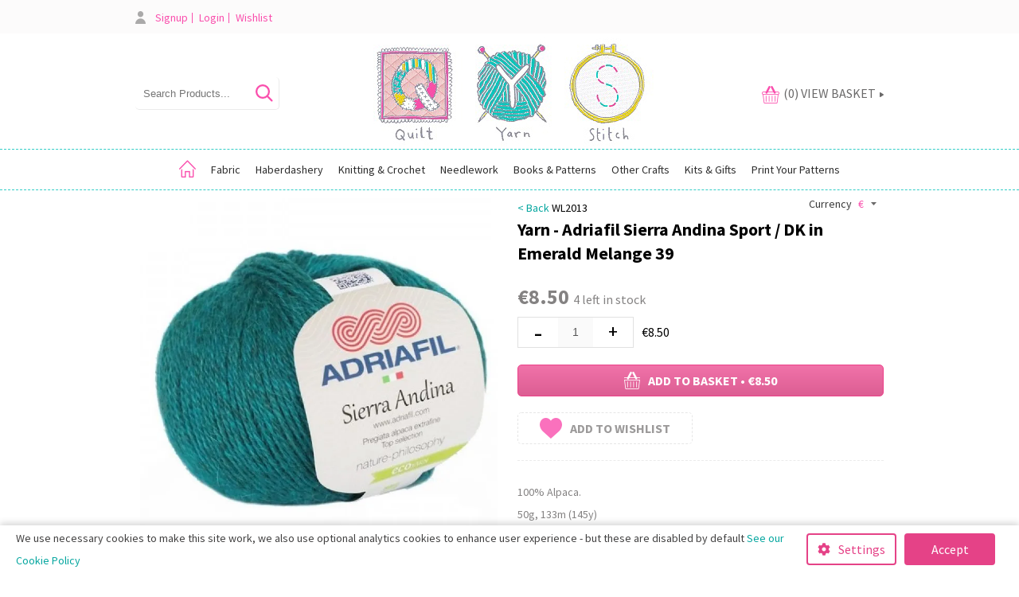

--- FILE ---
content_type: text/html; charset=UTF-8
request_url: https://www.quiltyarnstitch.com/product/yarn-adriafil-sierra-andina-sport-dk-emerald-melange-39
body_size: 17792
content:
<!DOCTYPE HTML>
<html>

<head>
    <meta http-equiv="Content-Type" content="text/html; charset=UTF-8">
    <meta name="viewport" content="width=device-width, initial-scale=1.0" />
    <meta property="og:title" content="Yarn - Adriafil Sierra Andina Sport / DK in Emerald Melange 39 - Quilt Yarn Stitch" />
    <meta property="og:url" content="https://www.quiltyarnstitch.com/product/yarn-adriafil-sierra-andina-sport-dk-emerald-melange-39" />
    <meta property="og:image" content="https://www.quiltyarnstitch.com/site/uploads/sys_products/yarn-adriafil-alpaca-sierra-andina-emerald-green-melange-39.webp" />
    <meta property="og:site_name" content="Quilt Yarn Stitch" />
    <meta property="og:type" content="product" />
    <title>Yarn - Adriafil Sierra Andina Sport / DK in Emerald Melange 39 - Quilt Yarn Stitch</title>
    <meta name="description" content="" />
    <meta name="keywords" content="" />
    <meta name="google-site-verification" content="xA-2dSn9I18rBQ01FjS2-fiTtwhrw9MIq20TN63PAwM" />
    <link rel="icon" type="image/x-icon" href="/site/themes/quiltshop.ie/images/favicon.ico">
    <link rel="preconnect" href="https://fonts.gstatic.com">
    <link rel="canoncical" href="https://www.quiltyarnstitch.com/product/yarn-adriafil-sierra-andina-sport-dk-emerald-melange-39">
    <link rel="robots" content="index,follow">
    <link href="https://fonts.googleapis.com/css2?family=Source+Sans+Pro:ital,wght@0,300;0,400;0,700;1,400;1,700&display=swap" rel="stylesheet"> 
    <link href="/system/assets/css/reset.css" type="text/css" rel="stylesheet" />
    <link href="/system/assets/css/960-16.css" type="text/css" rel="stylesheet" />
    <link href="/site/themes/quiltshop.ie/css/apprise-v2.min.css" type="text/css" rel="stylesheet" />
    <link href="/site/themes/quiltshop.ie/css/style.css" type="text/css" rel="stylesheet" />
    <link href="/site/themes/quiltshop.ie/css/shop.css" type="text/css" rel="stylesheet" />
    <link href="/site/themes/quiltshop.ie/css/lesson.css" type="text/css" rel="stylesheet" />
    <link href="/system/admin/css/icons.css" type="text/css" rel="stylesheet" />
    <link href="/plugins/pages/css/frontend.css" type="text/css" rel="stylesheet" />
    <link href="/site/themes/quiltshop.ie/css/venobox.css" type="text/css" rel="stylesheet" />
    <link href="/site/themes/quiltshop.ie/css/jquery-ui.min.css" type="text/css" rel="stylesheet" />
    <link href="/site/themes/quiltshop.ie/css/responsive.css" type="text/css" rel="stylesheet" />
    <link href="/site/themes/quiltshop.ie/css/cookies.css" type="text/css" rel="stylesheet" />
    <script src="/system/assets/js/jquery.js"></script>
    <script src="/system/assets/js/apprise-v2.min.js"></script>
    <script src="/site/themes/quiltshop.ie/js/menu.js"></script>
    <script src="/site/themes/quiltshop.ie/js/lesson.js"></script>
    <script src="/system/assets/js/membership.js"></script>
    <script src="/site/themes/quiltshop.ie/js/venobox.min.js"></script>
    <script src="/site/themes/quiltshop.ie/js/jquery-ui.min.js"></script>
    <script src="https://maps.googleapis.com/maps/api/js?key=AIzaSyAuQbJiFIwyz_Q_39Y9R3lhFc3ZtVru_lM"></script>
    <script src="/plugins/shop/js/shop.js?t=1"></script>
    <script type="text/javascript">
        $(function() {
            var zIndexNumber = 1000;
            $('#menu').each(function() {
                $(this).css('zIndex', zIndexNumber);
                zIndexNumber -= 10;
            });

            $('.frame > .container_16').append($('#sthoverbuttons').html());

            $(".currency > a").bind("click", function() {
                $(this).next(".curr_dd").toggle();
                return false;
            });

            $(".curr_dd > a").bind("click", function() {
                var curr = $(this).attr("rel");
                $.ajax({
                    url: root + 'plugins/shop/ajax/shop/changecurrency.php',
                    type: 'get',
                    data: {
                        curr: curr
                    },
                    success: function() {
                        window.location.reload();
                    }
                });
                return false;
            });
            $.ajax({
                url: root + 'plugins/shop/ajax/shop/getcurrency.php',
                type: 'get',
                dataType: 'json',
                success: function(data) {
                    if (data) {
                        $(".currSign").html(data.Sign);
                    }
                }
            });

        });
        var theme = '/site/themes/quiltshop.ie/';
        var root = '/';
    </script>
     

</head>

<body>
    
    <div class="top_wrap">
        <div class="container_16">
            <div class="grid_8">
                <ul class="topmenu">
                    
                    <li><a href="/member/" title="Signup" id="menu-57cee56bb106c" onClick="">Signup</a></li>
                    <li><a href="#" title="Login" id="menu-57cee57225e27" onClick="logger()">Login</a></li>
                    <li><a href="/favourites" title="Wishlist" id="menu-606ec7cd7d6d1" onClick="">Wishlist</a></li>
                </ul>
            </div>
            <div class="grid_8 desktop">
                <a href="/product/longarm-quilting-service" class="hidden"><img src="/site/themes/quiltshop.ie/images/icon_needle.png" /> Longarm Quilting Service</a>
                <!-- <div class="currency">
                    <a href="#" class="">
                        <span class="">Currency</span> <span class="currSign"></span>
                    </a>
                    <div class="curr_dd">
                        <a href="#" rel="Euro">Euro</a>
                        <a href="#" rel="Sterling">Pound Sterling</a>
                        <a href="#" rel="US Dollar">US Dollar</a>
                    </div>
                </div> -->
            </div>
            <div class="clear"></div>
        </div>
    </div>
    <div class="header_wrap">
        <div class="container_16">
            <div class="grid_4 desktop">
                <div class="siteSearch desktop">
                    <input type="text" placeholder="Search Products..." />
                    <a href="#" class="searchButton"></a>
                    <div class="autosuggest"></div>
                    <div class="clear"></div>
                </div>
                <div class="clear"></div>
            </div>
            <div class="grid_8 logo">
                <a href="/"><img src="/site/themes/quiltshop.ie/images/logo.jpg" alt="Yarn - Adriafil Sierra Andina Sport / DK in Emerald Melange 39 - Quilt Yarn Stitch" /></a>
            </div>
            <div class="grid_4 desktop">
                <div class="shoppingCart" onclick="self.location='/checkout';">
                    <img src="/site/themes/quiltshop.ie/images/loader.gif" />
                </div>
            </div>
            <div class="clear"></div>
        </div>
    </div>
    <div class="menu_wrap">
        <div>
            <a href="#" class="menuButton mobile"><img src="/site/themes/quiltshop.ie/images/mobile-menu.png" /></a>
            <a href="/checkout" class="shopbutton mobile"><img src="/site/themes/quiltshop.ie/images/cart.png" /></a>
            <a href="#" class="mobileSearchButton mobile"><img src="/site/themes/quiltshop.ie/images/search_mobile.png" /></a>
        </div>
        <div class="container_16 desktop">
            <ul class="mainmenu">
                <li class="menu_home"><a href="/"><img src="/site/themes/quiltshop.ie/images/menu-home-icon.png" alt="Home" class="desktop" width="21" height="22"><span class="mobile">Home</span></a></li>
                
                <li><a href="/category/fabric-shop-dressmaking-quilting-bagmaking-upholstery-ireland/1" title="fabric-shop-dressmaking-quilting-bagmaking-upholstery-ireland" id="menu-6966df362c693" onClick="">Fabric</a> <ul>
                        <li><a href="/category/best-dressmaking-fabric-ireland-linen-cotton-jersey-sweatshirt-wool-coating-deadstock/1" title="best-dressmaking-fabric-ireland-linen-cotton-jersey-sweatshirt-wool-coating-deadstock" id="menu-6966df362c4fc" onClick="">Dressmaking</a> <ul>
                                <li><a href="/category/view-all-dressmaking-fabrics/1" title="view-all-dressmaking-fabrics" id="menu-6966df362c4f3" onClick="">View All Dressmaking Fabrics</a></li><li><a href="/category/jersey-other-knits/1" title="jersey-other-knits" id="menu-6966df362c4f6" onClick="">Jersey &amp; Other Knits</a></li><li><a href="/category/wovens/1" title="wovens" id="menu-6966df362c4f8" onClick="">Wovens &amp; Other Non Stretch</a></li><li><a href="/category/basics-collections/1" title="basics-collections" id="menu-6966df362c4f9" onClick="">Basics Collections</a></li><li><a href="/category/designers/1" title="designers" id="menu-6966df362c4fa" onClick="">Designer</a></li><li><a href="/category/organic-sustainable/1" title="organic-sustainable" id="menu-6966df362c4fb" onClick="">Organic &amp; Sustainable</a></li>
                            </ul>
                        </li><li><a href="/category/best-patchwork-and-quilting-fabric-shop-precuts-panels-moda-makower-kona-quilting-treasures/1" title="best-patchwork-and-quilting-fabric-shop-precuts-panels-moda-makower-kona-quilting-treasures" id="menu-6966df362c5d5" onClick="">Patchwork &amp; Quilting</a> <ul>
                                <li><a href="/category/view-all-patchwork-fabric/1" title="view-all-patchwork-fabric" id="menu-6966df362c5c9" onClick="">View All Patchwork Fabrics</a></li><li><a href="/category/regular-44-wide-fabrics/1" title="regular-44-wide-fabrics" id="menu-6966df362c5ca" onClick="">Regular 110cm / 44&quot; Wide Fabrics</a></li><li><a href="/category/basics-collections2/1" title="basics-collections2" id="menu-6966df362c5cb" onClick="">Basics Collections</a></li><li><a href="/category/extra-wide-backing-fabric/1" title="extra-wide-backing-fabric" id="menu-6966df362c5cc" onClick="">Extra Wide Backing Fabrics</a></li><li><a href="/category/panels/1" title="panels" id="menu-6966df362c5ce" onClick="">Panels</a></li><li><a href="/category/quilting-fabric-pre-cuts/1" title="quilting-fabric-pre-cuts" id="menu-6966df362c5cf" onClick="">Pre-Cuts</a></li><li><a href="/category/quilt-kits/1" title="quilt-kits" id="menu-6966df362c5d0" onClick="">Quilt Kits</a></li><li><a href="/category/cotton-poplin/1" title="cotton-poplin" id="menu-6966df362c5d1" onClick="">Cotton Poplin</a></li><li><a href="/category/christmas/1" title="christmas" id="menu-6966df362c5d2" onClick="">Christmas</a></li><li><a href="/category/cuddle-fabric-fleece/1" title="cuddle-fabric-fleece" id="menu-6966df362c5d4" onClick="">Cuddle Fabric &amp; Fleece</a></li>
                            </ul>
                        </li><li><a href="/category/bag-making-fabrics-specialty-leather-suede-cork-canvas-faux-leather/1" title="bag-making-fabrics-specialty-leather-suede-cork-canvas-faux-leather" id="menu-6966df362c692" onClick="">Speciality &amp; Bag Making Fabrics</a> <ul>
                                <li><a href="/category/view-all-speciality-bag-making-fabrics/1" title="view-all-speciality-bag-making-fabrics" id="menu-6966df362c68c" onClick="">View All Speciality &amp; Bag Making Fabrics</a></li><li><a href="/category/canvas/1" title="canvas" id="menu-6966df362c68d" onClick="">Canvas</a></li><li><a href="/category/oilskin/1" title="oilskin" id="menu-6966df362c68e" onClick="">Oilskin</a></li><li><a href="/category/leather-suede/1" title="leather-suede" id="menu-6966df362c68f" onClick="">Leather &amp; Suede</a></li><li><a href="/category/felt-sheets/1" title="felt-sheets" id="menu-6966df362c690" onClick="">Craft Felt</a></li><li><a href="/category/other-speciality-fabrics/1" title="other-speciality-fabrics" id="menu-6966df362c691" onClick="">Other Speciality Fabrics</a></li>
                            </ul>
                        </li>
                    </ul>
                </li>
                <li><a href="/category/ireland-best-haberdashery-tools-thread-equipment-buttons-zips-wadding-interface-ribbon/1" title="ireland-best-haberdashery-tools-thread-equipment-buttons-zips-wadding-interface-ribbon" id="menu-6966df362cbfb" onClick="">Haberdashery</a> <ul>
                        <li><a href="/category/ireland-best-haberdashery-tools-equipment-scissors-pins-needles-dressmaking-patchwork-quilting-/1" title="ireland-best-haberdashery-tools-equipment-scissors-pins-needles-dressmaking-patchwork-quilting-" id="menu-6966df362c828" onClick="">Tools &amp; Equipment</a> <ul>
                                <li><a href="/category/sewing-pins-needles-hooks/1" title="sewing-pins-needles-hooks" id="menu-6966df362c81d" onClick="">Pins &amp; Needles Etc</a></li><li><a href="/category/cutting-equipment/1" title="cutting-equipment" id="menu-6966df362c81e" onClick="">Mats &amp; Cutting Equipment</a></li><li><a href="/category/rulers-templates/1" title="rulers-templates" id="menu-6966df362c81f" onClick="">Rulers, Templates &amp; Measuring Equipment</a></li><li><a href="/category/marking-equipment/1" title="marking-equipment" id="menu-6966df362c821" onClick="">Pens &amp; Marking Equipment</a></li><li><a href="/category/patchwork-quilting2/1" title="patchwork-quilting2" id="menu-6966df362c822" onClick="">Patchwork &amp; Quilting Tools &amp; Equipment</a></li><li><a href="/category/dressmaking/1" title="dressmaking" id="menu-6966df362c823" onClick="">Dressmaking Tools &amp; Equipment</a></li><li><a href="/category/bra-making-lingeri/1" title="bra-making-lingeri" id="menu-6966df362c824" onClick="">Bra &amp; Lingerie Making</a></li><li><a href="/category/other-crafts/1" title="other-crafts" id="menu-6966df362c825" onClick="">Tools &amp; Equipment for Other Crafts</a></li><li><a href="/category/labels5/1" title="labels5" id="menu-6966df362c826" onClick="">Labels</a></li><li><a href="/category/lighting/1" title="lighting" id="menu-6966df362c827" onClick="">Lighting</a></li>
                            </ul>
                        </li><li><a href="/category/thread-online-ireland/1" title="thread-online-ireland" id="menu-6966df362c8ef" onClick="">Thread</a> <ul>
                                <li><a href="/category/gutermann-thread-recycled-cotton/1" title="gutermann-thread-recycled-cotton" id="menu-6966df362c8e5" onClick="">Gutermann Thread</a></li><li><a href="/category/coats-moon-thread/1" title="coats-moon-thread" id="menu-6966df362c8e6" onClick="">Coats Moon Thread</a></li><li><a href="/category/overlocker-cones/1" title="overlocker-cones" id="menu-6966df362c8e7" onClick="">Overlocker Cones</a></li><li><a href="/category/aurifil/1" title="aurifil" id="menu-6966df362c8e8" onClick="">Aurifil Thread</a></li><li><a href="/category/yli-quilting-thread/1" title="yli-quilting-thread" id="menu-6966df362c8e9" onClick="">YLI Thread</a></li><li><a href="/category/embroidery-thread/1" title="embroidery-thread" id="menu-6966df362c8ea" onClick="">DMC Embroidery Thread</a></li><li><a href="/category/best-thread-shop-ireland-embroidery-crochet-quilting-perle-8-thread/1" title="best-thread-shop-ireland-embroidery-crochet-quilting-perle-8-thread" id="menu-6966df362c8eb" onClick="">Perle &amp; Crochet Threads</a></li><li><a href="/category/olympus-sashiko-thread/1" title="olympus-sashiko-thread" id="menu-6966df362c8ec" onClick="">Olympus Sashiko Thread</a></li><li><a href="/category/other-threads/1" title="other-threads" id="menu-6966df362c8ed" onClick="">Speciality Thread</a></li><li><a href="/category/thread-accessories/1" title="thread-accessories" id="menu-6966df362c8ee" onClick="">Thread Accessories</a></li>
                            </ul>
                        </li><li><a href="/category/ireland-best-haberdashery-buttons-zips-fastenings-ykk-prym-snaps/1" title="ireland-best-haberdashery-buttons-zips-fastenings-ykk-prym-snaps" id="menu-6966df362c9af" onClick="">Buttons, Zips, Fastenings &amp; Findings</a> <ul>
                                <li><a href="/category/buttons2/1" title="buttons2" id="menu-6966df362c9a6" onClick="">Regular Buttons</a></li><li><a href="/category/snap-fasteners/1" title="snap-fasteners" id="menu-6966df362c9a7" onClick="">Snap Fasteners</a></li><li><a href="/category/jeans-anorak-dungaree-buttons/1" title="jeans-anorak-dungaree-buttons" id="menu-6966df362c9a8" onClick="">Jeans, Anorak &amp; Dungaree Buttons</a></li><li><a href="/category/cover-buttons/1" title="cover-buttons" id="menu-6966df362c9a9" onClick="">Cover Buttons</a></li><li><a href="/category/hooks-eyes/1" title="hooks-eyes" id="menu-6966df362c9aa" onClick="">Hooks &amp; Eyes</a></li><li><a href="/category/bra-lingerie-findings/1" title="bra-lingerie-findings" id="menu-6966df362c9ab" onClick="">Bra &amp; Lingerie Fastenings &amp; Findings</a></li><li><a href="/category/other-fastenings/1" title="other-fastenings" id="menu-6966df362c9ac" onClick="">Other Fastenings</a></li><li><a href="/category/zips/1" title="zips" id="menu-6966df362c9ad" onClick="">Zips</a></li><li><a href="/category/velcro/1" title="velcro" id="menu-6966df362c9ae" onClick="">Velcro</a></li>
                            </ul>
                        </li><li><a href="/category/ireland-best-haberdashery-ribbon-trim-bias-binding-webbing-tape-elastic-labels/1" title="ireland-best-haberdashery-ribbon-trim-bias-binding-webbing-tape-elastic-labels" id="menu-6966df362ca6b" onClick="">Ribbons &amp; Trims</a> <ul>
                                <li><a href="/category/ribbon2/1" title="ribbon2" id="menu-6966df362ca62" onClick="">Ribbon </a></li><li><a href="/category/elastic/1" title="elastic" id="menu-6966df362ca64" onClick="">Elastic</a></li><li><a href="/category/bias-tape/1" title="bias-tape" id="menu-6966df362ca65" onClick="">Bias Tape</a></li><li><a href="/category/webbing/1" title="webbing" id="menu-6966df362ca66" onClick="">Webbing, Tape &amp; Strapping</a></li><li><a href="/category/cord/1" title="cord" id="menu-6966df362ca67" onClick="">Cord, Piping &amp; Twine</a></li><li><a href="/category/trims/1" title="trims" id="menu-6966df362ca68" onClick="">Trims</a></li><li><a href="/category/embellishments/1" title="embellishments" id="menu-6966df362ca69" onClick="">Embellishments</a></li><li><a href="/category/labels4/1" title="labels4" id="menu-6966df362ca6a" onClick="">Labels</a></li>
                            </ul>
                        </li><li><a href="/category/ireland-best-haberdashery-wadding-interfacing-sundries-adhesives-warm-and-natural-vilene-pellon/1" title="ireland-best-haberdashery-wadding-interfacing-sundries-adhesives-warm-and-natural-vilene-pellon" id="menu-6966df362cb3d" onClick="">Wadding, Interfacing &amp; Sundries</a> <ul>
                                <li><a href="/category/wadding/1" title="wadding" id="menu-6966df362cb38" onClick="">Wadding</a></li><li><a href="/category/interfacing/1" title="interfacing" id="menu-6966df362cb39" onClick="">Interfacing/Stabilizer</a></li><li><a href="/category/adhesives/1" title="adhesives" id="menu-6966df362cb3a" onClick="">Adhesives</a></li><li><a href="/category/other/1" title="other" id="menu-6966df362cb3b" onClick="">Storage</a></li><li><a href="/category/sundries2/1" title="sundries2" id="menu-6966df362cb3c" onClick="">Sundries</a></li>
                            </ul>
                        </li><li><a href="/category/ireland-best-haberdashery-sewing-machine-essentials-bulbs-oil-bobbins-threaders/1" title="ireland-best-haberdashery-sewing-machine-essentials-bulbs-oil-bobbins-threaders" id="menu-6966df362cbfa" onClick="">Sewing Machine Essentials</a> <ul>
                                <li><a href="/category/machine-needles/1" title="machine-needles" id="menu-6966df362cbf4" onClick="">Needles</a></li><li><a href="/category/bobbins/1" title="bobbins" id="menu-6966df362cbf5" onClick="">Bobbins</a></li><li><a href="/category/replacement-bulbs/1" title="replacement-bulbs" id="menu-6966df362cbf6" onClick="">Replacement Bulbs</a></li><li><a href="/category/machine-feet/1" title="machine-feet" id="menu-6966df362cbf7" onClick="">Machine Feet</a></li><li><a href="/category/lighting2/1" title="lighting2" id="menu-6966df362cbf8" onClick="">Lighting</a></li><li><a href="/category/other-machine-essentials/1" title="other-machine-essentials" id="menu-6966df362cbf9" onClick="">Other Machine Essentials</a></li>
                            </ul>
                        </li>
                    </ul>
                </li>
                <li><a href="/category/best-wool-yarn-shop-ireland-sirdar-hayfield-adriafil-stylecraft-jcbrett-knitting-crochet-patterns/1" title="best-wool-yarn-shop-ireland-sirdar-hayfield-adriafil-stylecraft-jcbrett-knitting-crochet-patterns" id="menu-6966df362d009" onClick="">Knitting &amp; Crochet</a> <ul>
                        <li><a href="/category/best-yarn-shop-ireland-double-knit-dk-aran-4ply-chunky-knitting-crochet-wool/1" title="best-yarn-shop-ireland-double-knit-dk-aran-4ply-chunky-knitting-crochet-wool" id="menu-6966df362cdae" onClick="">Yarn by Type</a> <ul>
                                <li><a href="/category/view-all-yarn/1" title="view-all-yarn" id="menu-6966df362cda3" onClick="">View All Yarn</a></li><li><a href="/category/double-knit/1" title="double-knit" id="menu-6966df362cda5" onClick="">Double Knit </a></li><li><a href="/category/aran/1" title="aran" id="menu-6966df362cda6" onClick="">Aran</a></li><li><a href="/category/4-ply/1" title="4-ply" id="menu-6966df362cda7" onClick="">4 Ply</a></li><li><a href="/category/chunky/1" title="chunky" id="menu-6966df362cda8" onClick="">Chunky</a></li><li><a href="/category/super-chunky/1" title="super-chunky" id="menu-6966df362cda9" onClick="">Super Chunky</a></li><li><a href="/category/worsted/1" title="worsted" id="menu-6966df362cdaa" onClick="">Worsted</a></li><li><a href="/category/lace-weight/1" title="lace-weight" id="menu-6966df362cdab" onClick="">Lace Weight</a></li><li><a href="/category/sock-yarn/1" title="sock-yarn" id="menu-6966df362cdac" onClick="">Sock Yarn</a></li><li><a href="/category/novelty/1" title="novelty" id="menu-6966df362cdad" onClick="">Novelty</a></li>
                            </ul>
                        </li><li><a href="/category/best-yarn-shop-ireland-sirdar-adriafil-hayfield-stylecraft-yarn-wool-jcbrett-/1" title="best-yarn-shop-ireland-sirdar-adriafil-hayfield-stylecraft-yarn-wool-jcbrett-" id="menu-6966df362ce71" onClick="">Yarn by Brand</a> <ul>
                                <li><a href="/category/adriafil/1" title="adriafil" id="menu-6966df362ce67" onClick="">Adriafil</a></li><li><a href="/category/fyberspates/1" title="fyberspates" id="menu-6966df362ce68" onClick="">Fyberspates</a></li><li><a href="/category/hayfield/1" title="hayfield" id="menu-6966df362ce69" onClick="">Hayfield</a></li><li><a href="/category/james-c-brett/1" title="james-c-brett" id="menu-6966df362ce6a" onClick="">James C Brett</a></li><li><a href="/category/rico-design/1" title="rico-design" id="menu-6966df362ce6b" onClick="">Rico Design</a></li><li><a href="/category/scheepjes/1" title="scheepjes" id="menu-6966df362ce6e" onClick="">Scheepjes</a></li><li><a href="/category/sirdar/1" title="sirdar" id="menu-6966df362ce6f" onClick="">Sirdar</a></li><li><a href="/category/stylecraft/1" title="stylecraft" id="menu-6966df362ce70" onClick="">Stylecraft</a></li>
                            </ul>
                        </li><li><a href="/category/knitting-needles3/1" title="knitting-needles3" id="menu-6966df362cf52" onClick="">Knitting Tools &amp; Equipment</a> <ul>
                                <li><a href="/category/knitting-needles/1" title="knitting-needles" id="menu-6966df362cf4e" onClick="">Knitting Needles</a></li><li><a href="/category/tools-notions2/1" title="tools-notions2" id="menu-6966df362cf4f" onClick="">Tools &amp; Notions</a></li><li><a href="/category/books-patterns2/1" title="books-patterns2" id="menu-6966df362cf50" onClick="">Books &amp; Patterns</a></li><li><a href="/category/knitting-kits2/1" title="knitting-kits2" id="menu-6966df362cf51" onClick="">Kits</a></li>
                            </ul>
                        </li><li><a href="/category/crochet-hooks2/1" title="crochet-hooks2" id="menu-6966df362d008" onClick="">Crochet Tools &amp; Equipment</a> <ul>
                                <li><a href="/category/crochet-hooks/1" title="crochet-hooks" id="menu-6966df362d004" onClick="">Hooks</a></li><li><a href="/category/tools-notions/1" title="tools-notions" id="menu-6966df362d005" onClick="">Tools &amp; Notions</a></li><li><a href="/category/books-patterns/1" title="books-patterns" id="menu-6966df362d006" onClick="">Books &amp; Patterns</a></li><li><a href="/category/crochet-kits2/1" title="crochet-kits2" id="menu-6966df362d007" onClick="">Kits</a></li>
                            </ul>
                        </li>
                    </ul>
                </li>
                <li><a href="/category/needlework2/1" title="needlework2" id="menu-6966df362d389" onClick="">Needlework</a> <ul>
                        <li><a href="/category/gift-embroidery-cross-stitch/1" title="gift-embroidery-cross-stitch" id="menu-6966df362d164" onClick="">Embroidery</a> <ul>
                                <li><a href="/category/embroidery-kits/1" title="embroidery-kits" id="menu-6966df362d162" onClick="">Embroidery Kits</a></li><li><a href="/category/embroidery-patterns-books/1" title="embroidery-patterns-books" id="menu-6966df362d163" onClick="">Embroidery Patterns &amp; Books</a></li>
                            </ul>
                        </li><li><a href="/category/cross-stitching/1" title="cross-stitching" id="menu-6966df362d212" onClick="">Cross Stitching</a> <ul>
                                <li><a href="/category/cross-stitching-kits/1" title="cross-stitching-kits" id="menu-6966df362d20f" onClick="">Cross Stitching Kits</a></li><li><a href="/category/cross-stitching-books2/1" title="cross-stitching-books2" id="menu-6966df362d210" onClick="">Cross Stitching Patterns &amp; Books</a></li><li><a href="/category/aida/1" title="aida" id="menu-6966df362d211" onClick="">Aida</a></li>
                            </ul>
                        </li><li><a href="/category/punch-needle/1" title="punch-needle" id="menu-6966df362d2cf" onClick="">Punch Needle</a> <ul>
                                <li><a href="/category/punch-needle-kits/1" title="punch-needle-kits" id="menu-6966df362d2cc" onClick="">Punch Needle Kits</a></li><li><a href="/category/punch-needle-patterns-books/1" title="punch-needle-patterns-books" id="menu-6966df362d2cd" onClick="">Punch Needle Patterns &amp; Books</a></li><li><a href="/category/monkscloth/1" title="monkscloth" id="menu-6966df362d2ce" onClick="">Monkscloth</a></li>
                            </ul>
                        </li><li><a href="/category/needlework-tools-equipment-thread-hoops/1" title="needlework-tools-equipment-thread-hoops" id="menu-6966df362d388" onClick="">Needlework Tools &amp; Equipment</a> <ul>
                                <li><a href="/category/dmc-embroidery-thread/1" title="dmc-embroidery-thread" id="menu-6966df362d382" onClick="">DMC Embroidery Thread</a></li><li><a href="/category/irelands-best-thread-shop---embroidery-quilting-crochet-perle-8/1" title="irelands-best-thread-shop---embroidery-quilting-crochet-perle-8" id="menu-6966df362d383" onClick="">Adriafil Perle 8 Cotton</a></li><li><a href="/category/scheepjes-perle-10-cotton/1" title="scheepjes-perle-10-cotton" id="menu-6966df362d384" onClick="">Scheepjes Perle 10 Cotton</a></li><li><a href="/category/olypmus-sashiko/1" title="olypmus-sashiko" id="menu-6966df362d385" onClick="">Olympus Sashiko</a></li><li><a href="/category/needles/1" title="needles" id="menu-6966df362d386" onClick="">Needles &amp; Accessories</a></li><li><a href="/category/hoops/1" title="hoops" id="menu-6966df362d387" onClick="">Hoops, Hangers &amp; Frames</a></li>
                            </ul>
                        </li>
                    </ul>
                </li>
                <li><a href="/category/sewing-knitting-books-patterns/1" title="sewing-knitting-books-patterns" id="menu-6966df362d9be" onClick="">Books &amp; Patterns</a> <ul>
                        <li><a href="/category/sewing-patterns/1" title="sewing-patterns" id="menu-6966df362d4f7" onClick="">Dressmaking Patterns &amp; Books</a> <ul>
                                <li><a href="/category/view-all-dressmaking-patterns/1" title="view-all-dressmaking-patterns" id="menu-6966df362d4f0" onClick="">View All Dressmaking Patterns</a></li><li><a href="/category/dressmaking-books/1" title="dressmaking-books" id="menu-6966df362d4f1" onClick="">View All Dressmaking Books</a></li><li><a href="/category/tops/1" title="tops" id="menu-6966df362d4f2" onClick="">Tops</a></li><li><a href="/category/dresses/1" title="dresses" id="menu-6966df362d4f3" onClick="">Dresses &amp; Jumpsuits</a></li><li><a href="/category/bottoms-jumpsuits/1" title="bottoms-jumpsuits" id="menu-6966df362d4f4" onClick="">Bottoms</a></li><li><a href="/category/coats-jackets/1" title="coats-jackets" id="menu-6966df362d4f5" onClick="">Coats &amp; Jackets</a></li><li><a href="/category/childrens-patterns/1" title="childrens-patterns" id="menu-6966df362d4f6" onClick="">Children, Teens &amp; Baby Patterns</a></li>
                            </ul>
                        </li><li><a href="/category/patchwork-quilting/1" title="patchwork-quilting" id="menu-6966df362d5aa" onClick="">Patchwork &amp; Quilting Patterns &amp; Books</a> <ul>
                                <li><a href="/category/view-all-patchwork-patterns/1" title="view-all-patchwork-patterns" id="menu-6966df362d5a5" onClick="">View All Patchwork Patterns</a></li><li><a href="/category/patchwork-quilting-books/1" title="patchwork-quilting-books" id="menu-6966df362d5a6" onClick="">View All Patchwork &amp; Quilting Books</a></li><li><a href="/category/regular-patchwork-patterns/1" title="regular-patchwork-patterns" id="menu-6966df362d5a7" onClick="">Regular Patchwork Patterns</a></li><li><a href="/category/applique-patterns/1" title="applique-patterns" id="menu-6966df362d5a8" onClick="">Applique Patterns</a></li><li><a href="/category/foundation-pieced-patterns/1" title="foundation-pieced-patterns" id="menu-6966df362d5a9" onClick="">Foundation Pieced Patterns</a></li>
                            </ul>
                        </li><li><a href="/category/knitting-crochet/1" title="knitting-crochet" id="menu-6966df362d6a3" onClick="">Knitting Patterns &amp; Books</a> <ul>
                                <li><a href="/category/view-all-knitting-patterns-books/1" title="view-all-knitting-patterns-books" id="menu-6966df362d699" onClick="">View All Knitting Patterns</a></li><li><a href="/category/knitting-books/1" title="knitting-books" id="menu-6966df362d69b" onClick="">View All Knitting Books</a></li><li><a href="/category/cardigans-sweaters/1" title="cardigans-sweaters" id="menu-6966df362d69c" onClick="">Cardigans &amp; Sweaters</a></li><li><a href="/category/baby-children/1" title="baby-children" id="menu-6966df362d69d" onClick="">Baby &amp; Children</a></li><li><a href="/category/accessories/1" title="accessories" id="menu-6966df362d69e" onClick="">Accessories</a></li><li><a href="/category/double-knitting-patterns/1" title="double-knitting-patterns" id="menu-6966df362d6a0" onClick="">Double Knitting Patterns</a></li><li><a href="/category/aran-weight-patterns/1" title="aran-weight-patterns" id="menu-6966df362d6a1" onClick="">Aran Weight Patterns</a></li><li><a href="/category/patterns-for-all-other-yarn-weights/1" title="patterns-for-all-other-yarn-weights" id="menu-6966df362d6a2" onClick="">Patterns for all other Yarn Weights</a></li>
                            </ul>
                        </li><li><a href="/category/crochet-patterns-books/1" title="crochet-patterns-books" id="menu-6966df362d778" onClick="">Crochet Patterns &amp; Books</a> <ul>
                                <li><a href="/category/view-all-crochet-patterns-books/1" title="view-all-crochet-patterns-books" id="menu-6966df362d773" onClick="">View All Crochet Patterns</a></li><li><a href="/category/crochet-books/1" title="crochet-books" id="menu-6966df362d774" onClick="">View All Crochet Books</a></li><li><a href="/category/cardigans-jumpers2/1" title="cardigans-jumpers2" id="menu-6966df362d775" onClick="">Cardigans &amp; Sweaters</a></li><li><a href="/category/baby-children2/1" title="baby-children2" id="menu-6966df362d776" onClick="">Baby &amp; Children</a></li><li><a href="/category/accessories2/1" title="accessories2" id="menu-6966df362d777" onClick="">Accessories</a></li>
                            </ul>
                        </li><li><a href="/category/needlework/1" title="needlework" id="menu-6966df362d852" onClick="">Needlework Patterns &amp; Books</a> <ul>
                                <li><a href="/category/cross-stitching-patterns/1" title="cross-stitching-patterns" id="menu-6966df362d84c" onClick="">Cross Stitching Patterns</a></li><li><a href="/category/cross-stitching-books/1" title="cross-stitching-books" id="menu-6966df362d84e" onClick="">Cross Stitching Books</a></li><li><a href="/category/embroidery-patterns/1" title="embroidery-patterns" id="menu-6966df362d84f" onClick="">Embroidery Patterns</a></li><li><a href="/category/embroidery-books/1" title="embroidery-books" id="menu-6966df362d850" onClick="">Embroidery Books</a></li><li><a href="/category/punch-needle-books/1" title="punch-needle-books" id="menu-6966df362d851" onClick="">Punch Needle Books</a></li>
                            </ul>
                        </li><li><a href="/category/bag-making/1" title="bag-making" id="menu-6966df362d90e" onClick="">Bag Making Patterns &amp; Books</a> <ul>
                                <li><a href="/category/view-all-bag-making-patterns/1" title="view-all-bag-making-patterns" id="menu-6966df362d909" onClick="">View All Bag Making Patterns</a></li><li><a href="/category/bag-making-books/1" title="bag-making-books" id="menu-6966df362d90a" onClick="">View All Bag Making Books</a></li><li><a href="/category/backpacks/1" title="backpacks" id="menu-6966df362d90b" onClick="">Backpacks</a></li><li><a href="/category/totes-crossbody-patterns/1" title="totes-crossbody-patterns" id="menu-6966df362d90c" onClick="">Totes &amp; Crossbody</a></li><li><a href="/category/purses/1" title="purses" id="menu-6966df362d90d" onClick="">Purses</a></li>
                            </ul>
                        </li><li><a href="/category/other-crafts-patterns-books/1" title="other-crafts-patterns-books" id="menu-6966df362d9bd" onClick="">Other Crafts Patterns &amp; Books</a> <ul>
                                <li><a href="/category/macrame/1" title="macrame" id="menu-6966df362d9bb" onClick="">Macrame</a></li><li><a href="/category/toy-making3/1" title="toy-making3" id="menu-6966df362d9bc" onClick="">Toy Making</a></li>
                            </ul>
                        </li>
                    </ul>
                </li>
                <li><a href="/category/kits-other-crafts/1" title="kits-other-crafts" id="menu-6966df362e05d" onClick="">Other Crafts</a> <ul>
                        <li><a href="/category/shoe-making-sneaker-kit-diy/1" title="shoe-making-sneaker-kit-diy" id="menu-6966df362db85" onClick="">Shoe Making</a> <ul>
                                <li><a href="/category/soles/1" title="soles" id="menu-6966df362db82" onClick="">Soles</a></li><li><a href="/category/leather-suede2/1" title="leather-suede2" id="menu-6966df362db83" onClick="">Leather &amp; Suede</a></li><li><a href="/category/pliers-thread-needles/1" title="pliers-thread-needles" id="menu-6966df362db84" onClick="">Tools &amp; Equipment</a></li>
                            </ul>
                        </li><li><a href="/category/bag-making-equipment/1" title="bag-making-equipment" id="menu-6966df362dc4d" onClick="">Bag Making</a> <ul>
                                <li><a href="/category/bag-hardware/1" title="bag-hardware" id="menu-6966df362dc48" onClick="">Bag Hardware</a></li><li><a href="/category/bag-strapping/1" title="bag-strapping" id="menu-6966df362dc49" onClick="">Bag Webbing &amp; Leather Handles</a></li><li><a href="/category/bag-patterns/1" title="bag-patterns" id="menu-6966df362dc4a" onClick="">Bag Making Patterns &amp; Books</a></li><li><a href="/category/bag-making-tools-notions/1" title="bag-making-tools-notions" id="menu-6966df362dc4c" onClick="">Bag Making Tools &amp; Notions</a></li>
                            </ul>
                        </li><li><a href="/category/macrame2/1" title="macrame2" id="menu-6966df362dd24" onClick="">Macram&eacute;</a> <ul>
                                <li><a href="/category/3mm-macrame-cords/1" title="3mm-macrame-cords" id="menu-6966df362dd21" onClick="">3mm Macram&eacute; Cords</a></li><li><a href="/category/5mm-macrame-cords/1" title="5mm-macrame-cords" id="menu-6966df362dd22" onClick="">5mm Macram&eacute; Cords</a></li><li><a href="/category/macrame-accessories-and-books/1" title="macrame-accessories-and-books" id="menu-6966df362dd23" onClick="">Macram&eacute; Accessories &amp; Books</a></li>
                            </ul>
                        </li><li><a href="/category/toy-making/1" title="toy-making" id="menu-6966df362dde9" onClick="">Toy Making</a> <ul>
                                <li><a href="/category/toy-making-kits/1" title="toy-making-kits" id="menu-6966df362dde4" onClick="">Toy Making Kits</a></li><li><a href="/category/stuffing/1" title="stuffing" id="menu-6966df362dde5" onClick="">Stuffing</a></li><li><a href="/category/toy-eyes/1" title="toy-eyes" id="menu-6966df362dde6" onClick="">Toy Eyes</a></li><li><a href="/category/felt-sheets2/1" title="felt-sheets2" id="menu-6966df362dde7" onClick="">Felt Sheets</a></li><li><a href="/category/toy-making-patterns-books/1" title="toy-making-patterns-books" id="menu-6966df362dde8" onClick="">Toy Making Patterns &amp; Books</a></li>
                            </ul>
                        </li><li><a href="/category/felting-wool-tools/1" title="felting-wool-tools" id="menu-6966df362ded3" onClick="">Felting</a> <ul>
                                <li><a href="/category/wool/1" title="wool" id="menu-6966df362ded0" onClick="">Wool</a></li><li><a href="/category/needles-tools/1" title="needles-tools" id="menu-6966df362ded1" onClick="">Needles &amp; Tools</a></li><li><a href="/category/felting-kits/1" title="felting-kits" id="menu-6966df362ded2" onClick="">Felting Kits</a></li>
                            </ul>
                        </li><li><a href="/category/latch-hook-yarn/1" title="latch-hook-yarn" id="menu-6966df362dfa9" onClick="">Latch Hook</a> <ul>
                                <li><a href="/category/latch-hook-kits/1" title="latch-hook-kits" id="menu-6966df362dfa6" onClick="">Latch Hook Kits</a></li><li><a href="/category/latch-hook-yarn2/1" title="latch-hook-yarn2" id="menu-6966df362dfa7" onClick="">Latch Hook Yarn</a></li><li><a href="/category/latch-hook-canvas-needles/1" title="latch-hook-canvas-needles" id="menu-6966df362dfa8" onClick="">Latch Hook Canvas &amp; Needles</a></li>
                            </ul>
                        </li><li><a href="/category/lampshade-making/1" title="lampshade-making" id="menu-6966df362e05c" onClick="">Lampshade Making</a> <ul>
                                <li><a href="/category/drum-lampshades/1" title="drum-lampshades" id="menu-6966df362e05a" onClick="">Drum Lampshades</a></li><li><a href="/category/free-standing-lamps/1" title="free-standing-lamps" id="menu-6966df362e05b" onClick="">Free Standing Lamps</a></li>
                            </ul>
                        </li>
                    </ul>
                </li>
                <li><a href="/category/gifts/1" title="gifts" id="menu-6966df362e612" onClick="">Kits &amp; Gifts</a> <ul>
                        <li><a href="/category/gift-vouchers-christmas-sewing-knitting-quilting-crafting/1" title="gift-vouchers-christmas-sewing-knitting-quilting-crafting" id="menu-6966df362e1bd" onClick="">Gift Vouchers &amp;  Workshops</a> <ul>
                                <li><a href="/category/gift-vouchers/1" title="gift-vouchers" id="menu-6966df362e1bc" onClick="">Gift Vouchers</a></li>
                            </ul>
                        </li><li><a href="/category/dressmaking-kits-and-gifts/1" title="dressmaking-kits-and-gifts" id="menu-6966df362e27f" onClick="">Dressmaking</a> <ul>
                                <li><a href="/category/accessories3/1" title="accessories3" id="menu-6966df362e279" onClick="">Accessories</a></li><li><a href="/category/labels/1" title="labels" id="menu-6966df362e27a" onClick="">Labels</a></li><li><a href="/category/storage4/1" title="storage4" id="menu-6966df362e27b" onClick="">Storage</a></li><li><a href="/category/tools2/1" title="tools2" id="menu-6966df362e27d" onClick="">Tools &amp; Equipment</a></li><li><a href="/category/books/1" title="books" id="menu-6966df362e27e" onClick="">Dressmaking Books</a></li>
                            </ul>
                        </li><li><a href="/category/sewing/1" title="sewing" id="menu-6966df362e337" onClick="">Patchwork &amp; Quilting</a> <ul>
                                <li><a href="/category/kits3/1" title="kits3" id="menu-6966df362e330" onClick="">Quilt Kits &amp; Fabric Gifts</a></li><li><a href="/category/accessories4/1" title="accessories4" id="menu-6966df362e331" onClick="">Accessories</a></li><li><a href="/category/labels2/1" title="labels2" id="menu-6966df362e332" onClick="">Labels</a></li><li><a href="/category/storage5/1" title="storage5" id="menu-6966df362e333" onClick="">Storage</a></li><li><a href="/category/tools3/1" title="tools3" id="menu-6966df362e334" onClick="">Tools &amp; Equipment</a></li><li><a href="/category/patchwork-quilting-books2/1" title="patchwork-quilting-books2" id="menu-6966df362e335" onClick="">Patchwork &amp; Quilting Books</a></li><li><a href="/category/cute-little-gifty-things/1" title="cute-little-gifty-things" id="menu-6966df362e336" onClick="">Cute Little Gifty Things</a></li>
                            </ul>
                        </li><li><a href="/category/other3/1" title="other3" id="menu-6966df362e3f0" onClick="">Knitting &amp; Crochet</a> <ul>
                                <li><a href="/category/knitting-kits/1" title="knitting-kits" id="menu-6966df362e3e9" onClick="">Knitting Kits</a></li><li><a href="/category/crochet-kits/1" title="crochet-kits" id="menu-6966df362e3ea" onClick="">Crochet Kits</a></li><li><a href="/category/accessories-notions/1" title="accessories-notions" id="menu-6966df362e3eb" onClick="">Accessories &amp; Notions</a></li><li><a href="/category/labels3/1" title="labels3" id="menu-6966df362e3ec" onClick="">Labels</a></li><li><a href="/category/storage7/1" title="storage7" id="menu-6966df362e3ed" onClick="">Storage</a></li><li><a href="/category/knitting-books2/1" title="knitting-books2" id="menu-6966df362e3ee" onClick="">Knitting Books</a></li><li><a href="/category/crochet-books2/1" title="crochet-books2" id="menu-6966df362e3ef" onClick="">Crochet Books</a></li>
                            </ul>
                        </li><li><a href="/category/needlework3/1" title="needlework3" id="menu-6966df362e4a0" onClick="">Needlework</a> <ul>
                                <li><a href="/category/embroidery/1" title="embroidery" id="menu-6966df362e49b" onClick="">Embroidery Kits &amp; Gifts</a></li><li><a href="/category/cross-stitch/1" title="cross-stitch" id="menu-6966df362e49c" onClick="">Cross Stitch Kits &amp; Gifts</a></li><li><a href="/category/punch-needle2/1" title="punch-needle2" id="menu-6966df362e49d" onClick="">Punch Needle Kits &amp; Gifts</a></li><li><a href="/category/needlework-books/1" title="needlework-books" id="menu-6966df362e49e" onClick="">Needlework Books</a></li><li><a href="/category/storage8/1" title="storage8" id="menu-6966df362e49f" onClick="">Storage</a></li>
                            </ul>
                        </li><li><a href="/category/shoe-making/1" title="shoe-making" id="menu-6966df362e54a" onClick="">Shoe Making</a> <ul>
                                <li><a href="/category/sneakerkit/1" title="sneakerkit" id="menu-6966df362e547" onClick="">SneakerKit</a></li><li><a href="/category/leather-suede3/1" title="leather-suede3" id="menu-6966df362e548" onClick="">Leather &amp; Suede</a></li><li><a href="/category/tools4/1" title="tools4" id="menu-6966df362e549" onClick="">Tools &amp; Equipment</a></li>
                            </ul>
                        </li><li><a href="/category/craft-kits/1" title="craft-kits" id="menu-6966df362e611" onClick="">Sewing &amp; Other Crafts</a> <ul>
                                <li><a href="/category/crafts-sewing/1" title="crafts-sewing" id="menu-6966df362e609" onClick="">Latch Hook Kits &amp; Gifts</a></li><li><a href="/category/felt-decoration/1" title="felt-decoration" id="menu-6966df362e60a" onClick="">Sewing Kits &amp; Gifts</a></li><li><a href="/category/weaving/1" title="weaving" id="menu-6966df362e60b" onClick="">Weaving Kits</a></li><li><a href="/category/toy-making2/1" title="toy-making2" id="menu-6966df362e60c" onClick="">Toy Making Kits &amp; Gifts</a></li><li><a href="/category/storage6/1" title="storage6" id="menu-6966df362e60d" onClick="">Storage</a></li><li><a href="/category/accessories5/1" title="accessories5" id="menu-6966df362e60e" onClick="">Accessories</a></li><li><a href="/category/tools5/1" title="tools5" id="menu-6966df362e60f" onClick="">Tools &amp; Equipment</a></li><li><a href="/category/other-crafts2/1" title="other-crafts2" id="menu-6966df362e610" onClick="">Other Crafts</a></li>
                            </ul>
                        </li>
                    </ul>
                </li>
                <li><a href="/print-your-patterns" title="Print Your Patterns" id="menu-5f76f2eabd006" onClick="">Print Your Patterns</a> <ul>
                        
                    </ul>
                </li>
            </ul>
        </div>
        <ul class="mtopmenu mobile pagemenu">
            
            <li><a href="/" title="Home" id="menu-581a2b8fc5fcf" onClick="">Home<span></span></a> <ul>
                    
                </ul>
            </li>
            <li><a href="/category/fabric-shop-dressmaking-quilting-bagmaking-upholstery-ireland/1" title="fabric-shop-dressmaking-quilting-bagmaking-upholstery-ireland" id="menu-6966df363cbc9" onClick="">Fabric<span></span></a> <ul>
                    <li><a href="/category/best-dressmaking-fabric-ireland-linen-cotton-jersey-sweatshirt-wool-coating-deadstock/1" title="best-dressmaking-fabric-ireland-linen-cotton-jersey-sweatshirt-wool-coating-deadstock" id="menu-6966df363c9d7" onClick="">Dressmaking<span></span></a><ul>
                            <li><a href="/category/view-all-dressmaking-fabrics/1" title="view-all-dressmaking-fabrics" id="menu-6966df363c9ca" onClick="">View All Dressmaking Fabrics</a></li><li><a href="/category/jersey-other-knits/1" title="jersey-other-knits" id="menu-6966df363c9d0" onClick="">Jersey &amp; Other Knits</a></li><li><a href="/category/wovens/1" title="wovens" id="menu-6966df363c9d2" onClick="">Wovens &amp; Other Non Stretch</a></li><li><a href="/category/basics-collections/1" title="basics-collections" id="menu-6966df363c9d4" onClick="">Basics Collections</a></li><li><a href="/category/designers/1" title="designers" id="menu-6966df363c9d5" onClick="">Designer</a></li><li><a href="/category/organic-sustainable/1" title="organic-sustainable" id="menu-6966df363c9d6" onClick="">Organic &amp; Sustainable</a></li>
                        </ul>
                    </li><li><a href="/category/best-patchwork-and-quilting-fabric-shop-precuts-panels-moda-makower-kona-quilting-treasures/1" title="best-patchwork-and-quilting-fabric-shop-precuts-panels-moda-makower-kona-quilting-treasures" id="menu-6966df363cae5" onClick="">Patchwork &amp; Quilting<span></span></a><ul>
                            <li><a href="/category/view-all-patchwork-fabric/1" title="view-all-patchwork-fabric" id="menu-6966df363cad5" onClick="">View All Patchwork Fabrics</a></li><li><a href="/category/regular-44-wide-fabrics/1" title="regular-44-wide-fabrics" id="menu-6966df363cad7" onClick="">Regular 110cm / 44&quot; Wide Fabrics</a></li><li><a href="/category/basics-collections2/1" title="basics-collections2" id="menu-6966df363cad9" onClick="">Basics Collections</a></li><li><a href="/category/extra-wide-backing-fabric/1" title="extra-wide-backing-fabric" id="menu-6966df363cada" onClick="">Extra Wide Backing Fabrics</a></li><li><a href="/category/panels/1" title="panels" id="menu-6966df363cadc" onClick="">Panels</a></li><li><a href="/category/quilting-fabric-pre-cuts/1" title="quilting-fabric-pre-cuts" id="menu-6966df363cade" onClick="">Pre-Cuts</a></li><li><a href="/category/quilt-kits/1" title="quilt-kits" id="menu-6966df363cae0" onClick="">Quilt Kits</a></li><li><a href="/category/cotton-poplin/1" title="cotton-poplin" id="menu-6966df363cae1" onClick="">Cotton Poplin</a></li><li><a href="/category/christmas/1" title="christmas" id="menu-6966df363cae2" onClick="">Christmas</a></li><li><a href="/category/cuddle-fabric-fleece/1" title="cuddle-fabric-fleece" id="menu-6966df363cae4" onClick="">Cuddle Fabric &amp; Fleece</a></li>
                        </ul>
                    </li><li><a href="/category/bag-making-fabrics-specialty-leather-suede-cork-canvas-faux-leather/1" title="bag-making-fabrics-specialty-leather-suede-cork-canvas-faux-leather" id="menu-6966df363cbc8" onClick="">Speciality &amp; Bag Making Fabrics<span></span></a><ul>
                            <li><a href="/category/view-all-speciality-bag-making-fabrics/1" title="view-all-speciality-bag-making-fabrics" id="menu-6966df363cbbd" onClick="">View All Speciality &amp; Bag Making Fabrics</a></li><li><a href="/category/canvas/1" title="canvas" id="menu-6966df363cbc0" onClick="">Canvas</a></li><li><a href="/category/oilskin/1" title="oilskin" id="menu-6966df363cbc2" onClick="">Oilskin</a></li><li><a href="/category/leather-suede/1" title="leather-suede" id="menu-6966df363cbc3" onClick="">Leather &amp; Suede</a></li><li><a href="/category/felt-sheets/1" title="felt-sheets" id="menu-6966df363cbc5" onClick="">Craft Felt</a></li><li><a href="/category/other-speciality-fabrics/1" title="other-speciality-fabrics" id="menu-6966df363cbc7" onClick="">Other Speciality Fabrics</a></li>
                        </ul>
                    </li>
                </ul>
            </li>
            <li><a href="/category/ireland-best-haberdashery-tools-thread-equipment-buttons-zips-wadding-interface-ribbon/1" title="ireland-best-haberdashery-tools-thread-equipment-buttons-zips-wadding-interface-ribbon" id="menu-6966df363d414" onClick="">Haberdashery<span></span></a> <ul>
                    <li><a href="/category/ireland-best-haberdashery-tools-equipment-scissors-pins-needles-dressmaking-patchwork-quilting-/1" title="ireland-best-haberdashery-tools-equipment-scissors-pins-needles-dressmaking-patchwork-quilting-" id="menu-6966df363cdba" onClick="">Tools &amp; Equipment<span></span></a><ul>
                            <li><a href="/category/sewing-pins-needles-hooks/1" title="sewing-pins-needles-hooks" id="menu-6966df363cdac" onClick="">Pins &amp; Needles Etc</a></li><li><a href="/category/cutting-equipment/1" title="cutting-equipment" id="menu-6966df363cdae" onClick="">Mats &amp; Cutting Equipment</a></li><li><a href="/category/rulers-templates/1" title="rulers-templates" id="menu-6966df363cdb0" onClick="">Rulers, Templates &amp; Measuring Equipment</a></li><li><a href="/category/marking-equipment/1" title="marking-equipment" id="menu-6966df363cdb1" onClick="">Pens &amp; Marking Equipment</a></li><li><a href="/category/patchwork-quilting2/1" title="patchwork-quilting2" id="menu-6966df363cdb2" onClick="">Patchwork &amp; Quilting Tools &amp; Equipment</a></li><li><a href="/category/dressmaking/1" title="dressmaking" id="menu-6966df363cdb4" onClick="">Dressmaking Tools &amp; Equipment</a></li><li><a href="/category/bra-making-lingeri/1" title="bra-making-lingeri" id="menu-6966df363cdb5" onClick="">Bra &amp; Lingerie Making</a></li><li><a href="/category/other-crafts/1" title="other-crafts" id="menu-6966df363cdb6" onClick="">Tools &amp; Equipment for Other Crafts</a></li><li><a href="/category/labels5/1" title="labels5" id="menu-6966df363cdb7" onClick="">Labels</a></li><li><a href="/category/lighting/1" title="lighting" id="menu-6966df363cdb9" onClick="">Lighting</a></li>
                        </ul>
                    </li><li><a href="/category/thread-online-ireland/1" title="thread-online-ireland" id="menu-6966df363ce9a" onClick="">Thread<span></span></a><ul>
                            <li><a href="/category/gutermann-thread-recycled-cotton/1" title="gutermann-thread-recycled-cotton" id="menu-6966df363ce8f" onClick="">Gutermann Thread</a></li><li><a href="/category/coats-moon-thread/1" title="coats-moon-thread" id="menu-6966df363ce91" onClick="">Coats Moon Thread</a></li><li><a href="/category/overlocker-cones/1" title="overlocker-cones" id="menu-6966df363ce92" onClick="">Overlocker Cones</a></li><li><a href="/category/aurifil/1" title="aurifil" id="menu-6966df363ce93" onClick="">Aurifil Thread</a></li><li><a href="/category/yli-quilting-thread/1" title="yli-quilting-thread" id="menu-6966df363ce94" onClick="">YLI Thread</a></li><li><a href="/category/embroidery-thread/1" title="embroidery-thread" id="menu-6966df363ce95" onClick="">DMC Embroidery Thread</a></li><li><a href="/category/best-thread-shop-ireland-embroidery-crochet-quilting-perle-8-thread/1" title="best-thread-shop-ireland-embroidery-crochet-quilting-perle-8-thread" id="menu-6966df363ce96" onClick="">Perle &amp; Crochet Threads</a></li><li><a href="/category/olympus-sashiko-thread/1" title="olympus-sashiko-thread" id="menu-6966df363ce97" onClick="">Olympus Sashiko Thread</a></li><li><a href="/category/other-threads/1" title="other-threads" id="menu-6966df363ce98" onClick="">Speciality Thread</a></li><li><a href="/category/thread-accessories/1" title="thread-accessories" id="menu-6966df363ce99" onClick="">Thread Accessories</a></li>
                        </ul>
                    </li><li><a href="/category/ireland-best-haberdashery-buttons-zips-fastenings-ykk-prym-snaps/1" title="ireland-best-haberdashery-buttons-zips-fastenings-ykk-prym-snaps" id="menu-6966df363cfe3" onClick="">Buttons, Zips, Fastenings &amp; Findings<span></span></a><ul>
                            <li><a href="/category/buttons2/1" title="buttons2" id="menu-6966df363cfd2" onClick="">Regular Buttons</a></li><li><a href="/category/snap-fasteners/1" title="snap-fasteners" id="menu-6966df363cfd6" onClick="">Snap Fasteners</a></li><li><a href="/category/jeans-anorak-dungaree-buttons/1" title="jeans-anorak-dungaree-buttons" id="menu-6966df363cfd8" onClick="">Jeans, Anorak &amp; Dungaree Buttons</a></li><li><a href="/category/cover-buttons/1" title="cover-buttons" id="menu-6966df363cfda" onClick="">Cover Buttons</a></li><li><a href="/category/hooks-eyes/1" title="hooks-eyes" id="menu-6966df363cfdb" onClick="">Hooks &amp; Eyes</a></li><li><a href="/category/bra-lingerie-findings/1" title="bra-lingerie-findings" id="menu-6966df363cfdd" onClick="">Bra &amp; Lingerie Fastenings &amp; Findings</a></li><li><a href="/category/other-fastenings/1" title="other-fastenings" id="menu-6966df363cfdf" onClick="">Other Fastenings</a></li><li><a href="/category/zips/1" title="zips" id="menu-6966df363cfe0" onClick="">Zips</a></li><li><a href="/category/velcro/1" title="velcro" id="menu-6966df363cfe2" onClick="">Velcro</a></li>
                        </ul>
                    </li><li><a href="/category/ireland-best-haberdashery-ribbon-trim-bias-binding-webbing-tape-elastic-labels/1" title="ireland-best-haberdashery-ribbon-trim-bias-binding-webbing-tape-elastic-labels" id="menu-6966df363d15c" onClick="">Ribbons &amp; Trims<span></span></a><ul>
                            <li><a href="/category/ribbon2/1" title="ribbon2" id="menu-6966df363d14c" onClick="">Ribbon </a></li><li><a href="/category/elastic/1" title="elastic" id="menu-6966df363d150" onClick="">Elastic</a></li><li><a href="/category/bias-tape/1" title="bias-tape" id="menu-6966df363d152" onClick="">Bias Tape</a></li><li><a href="/category/webbing/1" title="webbing" id="menu-6966df363d154" onClick="">Webbing, Tape &amp; Strapping</a></li><li><a href="/category/cord/1" title="cord" id="menu-6966df363d155" onClick="">Cord, Piping &amp; Twine</a></li><li><a href="/category/trims/1" title="trims" id="menu-6966df363d157" onClick="">Trims</a></li><li><a href="/category/embellishments/1" title="embellishments" id="menu-6966df363d158" onClick="">Embellishments</a></li><li><a href="/category/labels4/1" title="labels4" id="menu-6966df363d15b" onClick="">Labels</a></li>
                        </ul>
                    </li><li><a href="/category/ireland-best-haberdashery-wadding-interfacing-sundries-adhesives-warm-and-natural-vilene-pellon/1" title="ireland-best-haberdashery-wadding-interfacing-sundries-adhesives-warm-and-natural-vilene-pellon" id="menu-6966df363d2bd" onClick="">Wadding, Interfacing &amp; Sundries<span></span></a><ul>
                            <li><a href="/category/wadding/1" title="wadding" id="menu-6966df363d2b2" onClick="">Wadding</a></li><li><a href="/category/interfacing/1" title="interfacing" id="menu-6966df363d2b7" onClick="">Interfacing/Stabilizer</a></li><li><a href="/category/adhesives/1" title="adhesives" id="menu-6966df363d2b9" onClick="">Adhesives</a></li><li><a href="/category/other/1" title="other" id="menu-6966df363d2ba" onClick="">Storage</a></li><li><a href="/category/sundries2/1" title="sundries2" id="menu-6966df363d2bc" onClick="">Sundries</a></li>
                        </ul>
                    </li><li><a href="/category/ireland-best-haberdashery-sewing-machine-essentials-bulbs-oil-bobbins-threaders/1" title="ireland-best-haberdashery-sewing-machine-essentials-bulbs-oil-bobbins-threaders" id="menu-6966df363d412" onClick="">Sewing Machine Essentials<span></span></a><ul>
                            <li><a href="/category/machine-needles/1" title="machine-needles" id="menu-6966df363d408" onClick="">Needles</a></li><li><a href="/category/bobbins/1" title="bobbins" id="menu-6966df363d40c" onClick="">Bobbins</a></li><li><a href="/category/replacement-bulbs/1" title="replacement-bulbs" id="menu-6966df363d40d" onClick="">Replacement Bulbs</a></li><li><a href="/category/machine-feet/1" title="machine-feet" id="menu-6966df363d40f" onClick="">Machine Feet</a></li><li><a href="/category/lighting2/1" title="lighting2" id="menu-6966df363d410" onClick="">Lighting</a></li><li><a href="/category/other-machine-essentials/1" title="other-machine-essentials" id="menu-6966df363d411" onClick="">Other Machine Essentials</a></li>
                        </ul>
                    </li>
                </ul>
            </li>
            <li><a href="/category/best-wool-yarn-shop-ireland-sirdar-hayfield-adriafil-stylecraft-jcbrett-knitting-crochet-patterns/1" title="best-wool-yarn-shop-ireland-sirdar-hayfield-adriafil-stylecraft-jcbrett-knitting-crochet-patterns" id="menu-6966df363daf5" onClick="">Knitting &amp; Crochet<span></span></a> <ul>
                    <li><a href="/category/best-yarn-shop-ireland-double-knit-dk-aran-4ply-chunky-knitting-crochet-wool/1" title="best-yarn-shop-ireland-double-knit-dk-aran-4ply-chunky-knitting-crochet-wool" id="menu-6966df363d6f5" onClick="">Yarn by Type<span></span></a><ul>
                            <li><a href="/category/view-all-yarn/1" title="view-all-yarn" id="menu-6966df363d6e3" onClick="">View All Yarn</a></li><li><a href="/category/double-knit/1" title="double-knit" id="menu-6966df363d6e7" onClick="">Double Knit </a></li><li><a href="/category/aran/1" title="aran" id="menu-6966df363d6e9" onClick="">Aran</a></li><li><a href="/category/4-ply/1" title="4-ply" id="menu-6966df363d6eb" onClick="">4 Ply</a></li><li><a href="/category/chunky/1" title="chunky" id="menu-6966df363d6ec" onClick="">Chunky</a></li><li><a href="/category/super-chunky/1" title="super-chunky" id="menu-6966df363d6ee" onClick="">Super Chunky</a></li><li><a href="/category/worsted/1" title="worsted" id="menu-6966df363d6ef" onClick="">Worsted</a></li><li><a href="/category/lace-weight/1" title="lace-weight" id="menu-6966df363d6f1" onClick="">Lace Weight</a></li><li><a href="/category/sock-yarn/1" title="sock-yarn" id="menu-6966df363d6f2" onClick="">Sock Yarn</a></li><li><a href="/category/novelty/1" title="novelty" id="menu-6966df363d6f4" onClick="">Novelty</a></li>
                        </ul>
                    </li><li><a href="/category/best-yarn-shop-ireland-sirdar-adriafil-hayfield-stylecraft-yarn-wool-jcbrett-/1" title="best-yarn-shop-ireland-sirdar-adriafil-hayfield-stylecraft-yarn-wool-jcbrett-" id="menu-6966df363d85b" onClick="">Yarn by Brand<span></span></a><ul>
                            <li><a href="/category/adriafil/1" title="adriafil" id="menu-6966df363d84c" onClick="">Adriafil</a></li><li><a href="/category/fyberspates/1" title="fyberspates" id="menu-6966df363d84f" onClick="">Fyberspates</a></li><li><a href="/category/hayfield/1" title="hayfield" id="menu-6966df363d851" onClick="">Hayfield</a></li><li><a href="/category/james-c-brett/1" title="james-c-brett" id="menu-6966df363d853" onClick="">James C Brett</a></li><li><a href="/category/rico-design/1" title="rico-design" id="menu-6966df363d855" onClick="">Rico Design</a></li><li><a href="/category/scheepjes/1" title="scheepjes" id="menu-6966df363d856" onClick="">Scheepjes</a></li><li><a href="/category/sirdar/1" title="sirdar" id="menu-6966df363d858" onClick="">Sirdar</a></li><li><a href="/category/stylecraft/1" title="stylecraft" id="menu-6966df363d85a" onClick="">Stylecraft</a></li>
                        </ul>
                    </li><li><a href="/category/knitting-needles3/1" title="knitting-needles3" id="menu-6966df363d9ae" onClick="">Knitting Tools &amp; Equipment<span></span></a><ul>
                            <li><a href="/category/knitting-needles/1" title="knitting-needles" id="menu-6966df363d9a6" onClick="">Knitting Needles</a></li><li><a href="/category/tools-notions2/1" title="tools-notions2" id="menu-6966df363d9aa" onClick="">Tools &amp; Notions</a></li><li><a href="/category/books-patterns2/1" title="books-patterns2" id="menu-6966df363d9ab" onClick="">Books &amp; Patterns</a></li><li><a href="/category/knitting-kits2/1" title="knitting-kits2" id="menu-6966df363d9ad" onClick="">Kits</a></li>
                        </ul>
                    </li><li><a href="/category/crochet-hooks2/1" title="crochet-hooks2" id="menu-6966df363daf4" onClick="">Crochet Tools &amp; Equipment<span></span></a><ul>
                            <li><a href="/category/crochet-hooks/1" title="crochet-hooks" id="menu-6966df363daed" onClick="">Hooks</a></li><li><a href="/category/tools-notions/1" title="tools-notions" id="menu-6966df363daf0" onClick="">Tools &amp; Notions</a></li><li><a href="/category/books-patterns/1" title="books-patterns" id="menu-6966df363daf2" onClick="">Books &amp; Patterns</a></li><li><a href="/category/crochet-kits2/1" title="crochet-kits2" id="menu-6966df363daf3" onClick="">Kits</a></li>
                        </ul>
                    </li>
                </ul>
            </li>
            <li><a href="/category/needlework2/1" title="needlework2" id="menu-6966df363e18b" onClick="">Needlework<span></span></a> <ul>
                    <li><a href="/category/gift-embroidery-cross-stitch/1" title="gift-embroidery-cross-stitch" id="menu-6966df363dd71" onClick="">Embroidery<span></span></a><ul>
                            <li><a href="/category/embroidery-kits/1" title="embroidery-kits" id="menu-6966df363dd6c" onClick="">Embroidery Kits</a></li><li><a href="/category/embroidery-patterns-books/1" title="embroidery-patterns-books" id="menu-6966df363dd70" onClick="">Embroidery Patterns &amp; Books</a></li>
                        </ul>
                    </li><li><a href="/category/cross-stitching/1" title="cross-stitching" id="menu-6966df363ded4" onClick="">Cross Stitching<span></span></a><ul>
                            <li><a href="/category/cross-stitching-kits/1" title="cross-stitching-kits" id="menu-6966df363dece" onClick="">Cross Stitching Kits</a></li><li><a href="/category/cross-stitching-books2/1" title="cross-stitching-books2" id="menu-6966df363ded1" onClick="">Cross Stitching Patterns &amp; Books</a></li><li><a href="/category/aida/1" title="aida" id="menu-6966df363ded3" onClick="">Aida</a></li>
                        </ul>
                    </li><li><a href="/category/punch-needle/1" title="punch-needle" id="menu-6966df363e025" onClick="">Punch Needle<span></span></a><ul>
                            <li><a href="/category/punch-needle-kits/1" title="punch-needle-kits" id="menu-6966df363e01e" onClick="">Punch Needle Kits</a></li><li><a href="/category/punch-needle-patterns-books/1" title="punch-needle-patterns-books" id="menu-6966df363e022" onClick="">Punch Needle Patterns &amp; Books</a></li><li><a href="/category/monkscloth/1" title="monkscloth" id="menu-6966df363e024" onClick="">Monkscloth</a></li>
                        </ul>
                    </li><li><a href="/category/needlework-tools-equipment-thread-hoops/1" title="needlework-tools-equipment-thread-hoops" id="menu-6966df363e18a" onClick="">Needlework Tools &amp; Equipment<span></span></a><ul>
                            <li><a href="/category/dmc-embroidery-thread/1" title="dmc-embroidery-thread" id="menu-6966df363e17e" onClick="">DMC Embroidery Thread</a></li><li><a href="/category/irelands-best-thread-shop---embroidery-quilting-crochet-perle-8/1" title="irelands-best-thread-shop---embroidery-quilting-crochet-perle-8" id="menu-6966df363e182" onClick="">Adriafil Perle 8 Cotton</a></li><li><a href="/category/scheepjes-perle-10-cotton/1" title="scheepjes-perle-10-cotton" id="menu-6966df363e183" onClick="">Scheepjes Perle 10 Cotton</a></li><li><a href="/category/olypmus-sashiko/1" title="olypmus-sashiko" id="menu-6966df363e186" onClick="">Olympus Sashiko</a></li><li><a href="/category/needles/1" title="needles" id="menu-6966df363e187" onClick="">Needles &amp; Accessories</a></li><li><a href="/category/hoops/1" title="hoops" id="menu-6966df363e189" onClick="">Hoops, Hangers &amp; Frames</a></li>
                        </ul>
                    </li>
                </ul>
            </li>
            <li><a href="/category/sewing-knitting-books-patterns/1" title="sewing-knitting-books-patterns" id="menu-6966df363e9e3" onClick="">Books &amp; Patterns<span></span></a> <ul>
                    <li><a href="/category/sewing-patterns/1" title="sewing-patterns" id="menu-6966df363e42f" onClick="">Dressmaking Patterns &amp; Books<span></span></a><ul>
                            <li><a href="/category/view-all-dressmaking-patterns/1" title="view-all-dressmaking-patterns" id="menu-6966df363e422" onClick="">View All Dressmaking Patterns</a></li><li><a href="/category/dressmaking-books/1" title="dressmaking-books" id="menu-6966df363e426" onClick="">View All Dressmaking Books</a></li><li><a href="/category/tops/1" title="tops" id="menu-6966df363e428" onClick="">Tops</a></li><li><a href="/category/dresses/1" title="dresses" id="menu-6966df363e429" onClick="">Dresses &amp; Jumpsuits</a></li><li><a href="/category/bottoms-jumpsuits/1" title="bottoms-jumpsuits" id="menu-6966df363e42b" onClick="">Bottoms</a></li><li><a href="/category/coats-jackets/1" title="coats-jackets" id="menu-6966df363e42d" onClick="">Coats &amp; Jackets</a></li><li><a href="/category/childrens-patterns/1" title="childrens-patterns" id="menu-6966df363e42e" onClick="">Children, Teens &amp; Baby Patterns</a></li>
                        </ul>
                    </li><li><a href="/category/patchwork-quilting/1" title="patchwork-quilting" id="menu-6966df363e58c" onClick="">Patchwork &amp; Quilting Patterns &amp; Books<span></span></a><ul>
                            <li><a href="/category/view-all-patchwork-patterns/1" title="view-all-patchwork-patterns" id="menu-6966df363e585" onClick="">View All Patchwork Patterns</a></li><li><a href="/category/patchwork-quilting-books/1" title="patchwork-quilting-books" id="menu-6966df363e588" onClick="">View All Patchwork &amp; Quilting Books</a></li><li><a href="/category/regular-patchwork-patterns/1" title="regular-patchwork-patterns" id="menu-6966df363e589" onClick="">Regular Patchwork Patterns</a></li><li><a href="/category/applique-patterns/1" title="applique-patterns" id="menu-6966df363e58a" onClick="">Applique Patterns</a></li><li><a href="/category/foundation-pieced-patterns/1" title="foundation-pieced-patterns" id="menu-6966df363e58b" onClick="">Foundation Pieced Patterns</a></li>
                        </ul>
                    </li><li><a href="/category/knitting-crochet/1" title="knitting-crochet" id="menu-6966df363e683" onClick="">Knitting Patterns &amp; Books<span></span></a><ul>
                            <li><a href="/category/view-all-knitting-patterns-books/1" title="view-all-knitting-patterns-books" id="menu-6966df363e678" onClick="">View All Knitting Patterns</a></li><li><a href="/category/knitting-books/1" title="knitting-books" id="menu-6966df363e67a" onClick="">View All Knitting Books</a></li><li><a href="/category/cardigans-sweaters/1" title="cardigans-sweaters" id="menu-6966df363e67c" onClick="">Cardigans &amp; Sweaters</a></li><li><a href="/category/baby-children/1" title="baby-children" id="menu-6966df363e67d" onClick="">Baby &amp; Children</a></li><li><a href="/category/accessories/1" title="accessories" id="menu-6966df363e67e" onClick="">Accessories</a></li><li><a href="/category/double-knitting-patterns/1" title="double-knitting-patterns" id="menu-6966df363e67f" onClick="">Double Knitting Patterns</a></li><li><a href="/category/aran-weight-patterns/1" title="aran-weight-patterns" id="menu-6966df363e680" onClick="">Aran Weight Patterns</a></li><li><a href="/category/patterns-for-all-other-yarn-weights/1" title="patterns-for-all-other-yarn-weights" id="menu-6966df363e682" onClick="">Patterns for all other Yarn Weights</a></li>
                        </ul>
                    </li><li><a href="/category/crochet-patterns-books/1" title="crochet-patterns-books" id="menu-6966df363e752" onClick="">Crochet Patterns &amp; Books<span></span></a><ul>
                            <li><a href="/category/view-all-crochet-patterns-books/1" title="view-all-crochet-patterns-books" id="menu-6966df363e74c" onClick="">View All Crochet Patterns</a></li><li><a href="/category/crochet-books/1" title="crochet-books" id="menu-6966df363e74e" onClick="">View All Crochet Books</a></li><li><a href="/category/cardigans-jumpers2/1" title="cardigans-jumpers2" id="menu-6966df363e74f" onClick="">Cardigans &amp; Sweaters</a></li><li><a href="/category/baby-children2/1" title="baby-children2" id="menu-6966df363e750" onClick="">Baby &amp; Children</a></li><li><a href="/category/accessories2/1" title="accessories2" id="menu-6966df363e751" onClick="">Accessories</a></li>
                        </ul>
                    </li><li><a href="/category/needlework/1" title="needlework" id="menu-6966df363e82f" onClick="">Needlework Patterns &amp; Books<span></span></a><ul>
                            <li><a href="/category/cross-stitching-patterns/1" title="cross-stitching-patterns" id="menu-6966df363e828" onClick="">Cross Stitching Patterns</a></li><li><a href="/category/cross-stitching-books/1" title="cross-stitching-books" id="menu-6966df363e82a" onClick="">Cross Stitching Books</a></li><li><a href="/category/embroidery-patterns/1" title="embroidery-patterns" id="menu-6966df363e82c" onClick="">Embroidery Patterns</a></li><li><a href="/category/embroidery-books/1" title="embroidery-books" id="menu-6966df363e82d" onClick="">Embroidery Books</a></li><li><a href="/category/punch-needle-books/1" title="punch-needle-books" id="menu-6966df363e82e" onClick="">Punch Needle Books</a></li>
                        </ul>
                    </li><li><a href="/category/bag-making/1" title="bag-making" id="menu-6966df363e916" onClick="">Bag Making Patterns &amp; Books<span></span></a><ul>
                            <li><a href="/category/view-all-bag-making-patterns/1" title="view-all-bag-making-patterns" id="menu-6966df363e90f" onClick="">View All Bag Making Patterns</a></li><li><a href="/category/bag-making-books/1" title="bag-making-books" id="menu-6966df363e911" onClick="">View All Bag Making Books</a></li><li><a href="/category/backpacks/1" title="backpacks" id="menu-6966df363e912" onClick="">Backpacks</a></li><li><a href="/category/totes-crossbody-patterns/1" title="totes-crossbody-patterns" id="menu-6966df363e914" onClick="">Totes &amp; Crossbody</a></li><li><a href="/category/purses/1" title="purses" id="menu-6966df363e915" onClick="">Purses</a></li>
                        </ul>
                    </li><li><a href="/category/other-crafts-patterns-books/1" title="other-crafts-patterns-books" id="menu-6966df363e9e2" onClick="">Other Crafts Patterns &amp; Books<span></span></a><ul>
                            <li><a href="/category/macrame/1" title="macrame" id="menu-6966df363e9df" onClick="">Macrame</a></li><li><a href="/category/toy-making3/1" title="toy-making3" id="menu-6966df363e9e1" onClick="">Toy Making</a></li>
                        </ul>
                    </li>
                </ul>
            </li>
            <li><a href="/category/kits-other-crafts/1" title="kits-other-crafts" id="menu-6966df363f02b" onClick="">Other Crafts<span></span></a> <ul>
                    <li><a href="/category/shoe-making-sneaker-kit-diy/1" title="shoe-making-sneaker-kit-diy" id="menu-6966df363eb6b" onClick="">Shoe Making<span></span></a><ul>
                            <li><a href="/category/soles/1" title="soles" id="menu-6966df363eb66" onClick="">Soles</a></li><li><a href="/category/leather-suede2/1" title="leather-suede2" id="menu-6966df363eb68" onClick="">Leather &amp; Suede</a></li><li><a href="/category/pliers-thread-needles/1" title="pliers-thread-needles" id="menu-6966df363eb6a" onClick="">Tools &amp; Equipment</a></li>
                        </ul>
                    </li><li><a href="/category/bag-making-equipment/1" title="bag-making-equipment" id="menu-6966df363ec3c" onClick="">Bag Making<span></span></a><ul>
                            <li><a href="/category/bag-hardware/1" title="bag-hardware" id="menu-6966df363ec37" onClick="">Bag Hardware</a></li><li><a href="/category/bag-strapping/1" title="bag-strapping" id="menu-6966df363ec39" onClick="">Bag Webbing &amp; Leather Handles</a></li><li><a href="/category/bag-patterns/1" title="bag-patterns" id="menu-6966df363ec3a" onClick="">Bag Making Patterns &amp; Books</a></li><li><a href="/category/bag-making-tools-notions/1" title="bag-making-tools-notions" id="menu-6966df363ec3b" onClick="">Bag Making Tools &amp; Notions</a></li>
                        </ul>
                    </li><li><a href="/category/macrame2/1" title="macrame2" id="menu-6966df363ed12" onClick="">Macram&eacute;<span></span></a><ul>
                            <li><a href="/category/3mm-macrame-cords/1" title="3mm-macrame-cords" id="menu-6966df363ed0e" onClick="">3mm Macram&eacute; Cords</a></li><li><a href="/category/5mm-macrame-cords/1" title="5mm-macrame-cords" id="menu-6966df363ed10" onClick="">5mm Macram&eacute; Cords</a></li><li><a href="/category/macrame-accessories-and-books/1" title="macrame-accessories-and-books" id="menu-6966df363ed11" onClick="">Macram&eacute; Accessories &amp; Books</a></li>
                        </ul>
                    </li><li><a href="/category/toy-making/1" title="toy-making" id="menu-6966df363ede0" onClick="">Toy Making<span></span></a><ul>
                            <li><a href="/category/toy-making-kits/1" title="toy-making-kits" id="menu-6966df363edd9" onClick="">Toy Making Kits</a></li><li><a href="/category/stuffing/1" title="stuffing" id="menu-6966df363eddb" onClick="">Stuffing</a></li><li><a href="/category/toy-eyes/1" title="toy-eyes" id="menu-6966df363eddd" onClick="">Toy Eyes</a></li><li><a href="/category/felt-sheets2/1" title="felt-sheets2" id="menu-6966df363edde" onClick="">Felt Sheets</a></li><li><a href="/category/toy-making-patterns-books/1" title="toy-making-patterns-books" id="menu-6966df363eddf" onClick="">Toy Making Patterns &amp; Books</a></li>
                        </ul>
                    </li><li><a href="/category/felting-wool-tools/1" title="felting-wool-tools" id="menu-6966df363eea1" onClick="">Felting<span></span></a><ul>
                            <li><a href="/category/wool/1" title="wool" id="menu-6966df363ee9d" onClick="">Wool</a></li><li><a href="/category/needles-tools/1" title="needles-tools" id="menu-6966df363ee9f" onClick="">Needles &amp; Tools</a></li><li><a href="/category/felting-kits/1" title="felting-kits" id="menu-6966df363eea0" onClick="">Felting Kits</a></li>
                        </ul>
                    </li><li><a href="/category/latch-hook-yarn/1" title="latch-hook-yarn" id="menu-6966df363ef61" onClick="">Latch Hook<span></span></a><ul>
                            <li><a href="/category/latch-hook-kits/1" title="latch-hook-kits" id="menu-6966df363ef5d" onClick="">Latch Hook Kits</a></li><li><a href="/category/latch-hook-yarn2/1" title="latch-hook-yarn2" id="menu-6966df363ef5f" onClick="">Latch Hook Yarn</a></li><li><a href="/category/latch-hook-canvas-needles/1" title="latch-hook-canvas-needles" id="menu-6966df363ef60" onClick="">Latch Hook Canvas &amp; Needles</a></li>
                        </ul>
                    </li><li><a href="/category/lampshade-making/1" title="lampshade-making" id="menu-6966df363f02a" onClick="">Lampshade Making<span></span></a><ul>
                            <li><a href="/category/drum-lampshades/1" title="drum-lampshades" id="menu-6966df363f027" onClick="">Drum Lampshades</a></li><li><a href="/category/free-standing-lamps/1" title="free-standing-lamps" id="menu-6966df363f029" onClick="">Free Standing Lamps</a></li>
                        </ul>
                    </li>
                </ul>
            </li>
            <li><a href="/category/gifts/1" title="gifts" id="menu-6966df363f731" onClick="">Kits &amp; Gifts<span></span></a> <ul>
                    <li><a href="/category/gift-vouchers-christmas-sewing-knitting-quilting-crafting/1" title="gift-vouchers-christmas-sewing-knitting-quilting-crafting" id="menu-6966df363f1d6" onClick="">Gift Vouchers &amp;  Workshops<span></span></a><ul>
                            <li><a href="/category/gift-vouchers/1" title="gift-vouchers" id="menu-6966df363f1d5" onClick="">Gift Vouchers</a></li>
                        </ul>
                    </li><li><a href="/category/dressmaking-kits-and-gifts/1" title="dressmaking-kits-and-gifts" id="menu-6966df363f2a7" onClick="">Dressmaking<span></span></a><ul>
                            <li><a href="/category/accessories3/1" title="accessories3" id="menu-6966df363f2a1" onClick="">Accessories</a></li><li><a href="/category/labels/1" title="labels" id="menu-6966df363f2a3" onClick="">Labels</a></li><li><a href="/category/storage4/1" title="storage4" id="menu-6966df363f2a4" onClick="">Storage</a></li><li><a href="/category/tools2/1" title="tools2" id="menu-6966df363f2a5" onClick="">Tools &amp; Equipment</a></li><li><a href="/category/books/1" title="books" id="menu-6966df363f2a6" onClick="">Dressmaking Books</a></li>
                        </ul>
                    </li><li><a href="/category/sewing/1" title="sewing" id="menu-6966df363f377" onClick="">Patchwork &amp; Quilting<span></span></a><ul>
                            <li><a href="/category/kits3/1" title="kits3" id="menu-6966df363f36e" onClick="">Quilt Kits &amp; Fabric Gifts</a></li><li><a href="/category/accessories4/1" title="accessories4" id="menu-6966df363f370" onClick="">Accessories</a></li><li><a href="/category/labels2/1" title="labels2" id="menu-6966df363f371" onClick="">Labels</a></li><li><a href="/category/storage5/1" title="storage5" id="menu-6966df363f372" onClick="">Storage</a></li><li><a href="/category/tools3/1" title="tools3" id="menu-6966df363f374" onClick="">Tools &amp; Equipment</a></li><li><a href="/category/patchwork-quilting-books2/1" title="patchwork-quilting-books2" id="menu-6966df363f375" onClick="">Patchwork &amp; Quilting Books</a></li><li><a href="/category/cute-little-gifty-things/1" title="cute-little-gifty-things" id="menu-6966df363f376" onClick="">Cute Little Gifty Things</a></li>
                        </ul>
                    </li><li><a href="/category/other3/1" title="other3" id="menu-6966df363f489" onClick="">Knitting &amp; Crochet<span></span></a><ul>
                            <li><a href="/category/knitting-kits/1" title="knitting-kits" id="menu-6966df363f480" onClick="">Knitting Kits</a></li><li><a href="/category/crochet-kits/1" title="crochet-kits" id="menu-6966df363f482" onClick="">Crochet Kits</a></li><li><a href="/category/accessories-notions/1" title="accessories-notions" id="menu-6966df363f483" onClick="">Accessories &amp; Notions</a></li><li><a href="/category/labels3/1" title="labels3" id="menu-6966df363f484" onClick="">Labels</a></li><li><a href="/category/storage7/1" title="storage7" id="menu-6966df363f485" onClick="">Storage</a></li><li><a href="/category/knitting-books2/1" title="knitting-books2" id="menu-6966df363f487" onClick="">Knitting Books</a></li><li><a href="/category/crochet-books2/1" title="crochet-books2" id="menu-6966df363f488" onClick="">Crochet Books</a></li>
                        </ul>
                    </li><li><a href="/category/needlework3/1" title="needlework3" id="menu-6966df363f589" onClick="">Needlework<span></span></a><ul>
                            <li><a href="/category/embroidery/1" title="embroidery" id="menu-6966df363f582" onClick="">Embroidery Kits &amp; Gifts</a></li><li><a href="/category/cross-stitch/1" title="cross-stitch" id="menu-6966df363f585" onClick="">Cross Stitch Kits &amp; Gifts</a></li><li><a href="/category/punch-needle2/1" title="punch-needle2" id="menu-6966df363f586" onClick="">Punch Needle Kits &amp; Gifts</a></li><li><a href="/category/needlework-books/1" title="needlework-books" id="menu-6966df363f587" onClick="">Needlework Books</a></li><li><a href="/category/storage8/1" title="storage8" id="menu-6966df363f588" onClick="">Storage</a></li>
                        </ul>
                    </li><li><a href="/category/shoe-making/1" title="shoe-making" id="menu-6966df363f65c" onClick="">Shoe Making<span></span></a><ul>
                            <li><a href="/category/sneakerkit/1" title="sneakerkit" id="menu-6966df363f658" onClick="">SneakerKit</a></li><li><a href="/category/leather-suede3/1" title="leather-suede3" id="menu-6966df363f65a" onClick="">Leather &amp; Suede</a></li><li><a href="/category/tools4/1" title="tools4" id="menu-6966df363f65b" onClick="">Tools &amp; Equipment</a></li>
                        </ul>
                    </li><li><a href="/category/craft-kits/1" title="craft-kits" id="menu-6966df363f730" onClick="">Sewing &amp; Other Crafts<span></span></a><ul>
                            <li><a href="/category/crafts-sewing/1" title="crafts-sewing" id="menu-6966df363f725" onClick="">Latch Hook Kits &amp; Gifts</a></li><li><a href="/category/felt-decoration/1" title="felt-decoration" id="menu-6966df363f727" onClick="">Sewing Kits &amp; Gifts</a></li><li><a href="/category/weaving/1" title="weaving" id="menu-6966df363f729" onClick="">Weaving Kits</a></li><li><a href="/category/toy-making2/1" title="toy-making2" id="menu-6966df363f72a" onClick="">Toy Making Kits &amp; Gifts</a></li><li><a href="/category/storage6/1" title="storage6" id="menu-6966df363f72b" onClick="">Storage</a></li><li><a href="/category/accessories5/1" title="accessories5" id="menu-6966df363f72c" onClick="">Accessories</a></li><li><a href="/category/tools5/1" title="tools5" id="menu-6966df363f72d" onClick="">Tools &amp; Equipment</a></li><li><a href="/category/other-crafts2/1" title="other-crafts2" id="menu-6966df363f72f" onClick="">Other Crafts</a></li>
                        </ul>
                    </li>
                </ul>
            </li>
            <li><a href="/print-your-patterns" title="Print Your Patterns" id="menu-5f76f30d3c943" onClick="">Print Your Patterns<span></span></a> <ul>
                    
                </ul>
            </li>
        </ul>
        <div class="mobileSearch siteSearch mobile">
            <input type="text" placeholder="Search Products..." />
            <a href="#" class="searchButton"></a>
            <div class="clear"></div>
        </div>
    </div>
    <div class="content_wrap">
        <div class="container_16"><div class="contentDiv">
	<div class="grid_16 standard p_details">
        <div class="grid_8 alpha">
        	<div class="productImage">
       			<a href="https://www.quiltyarnstitch.com/site/uploads/sys_products/yarn-adriafil-alpaca-sierra-andina-emerald-green-melange-39.webp" data-gall="myGallery" class="venobox"><img src="https://www.quiltyarnstitch.com/site/uploads/sys_products/yarn-adriafil-alpaca-sierra-andina-emerald-green-melange-39.webp" width="449" height="450" alt="Yarn - Adriafil Sierra Andina Sport / DK in Emerald Melange 39" /></a>            
                    
            </div>
            <div class="smallImage"><a href="/site/uploads/sys_products/yarn-adriafil-alpaca-sierra-andina-emerald-green-melange-39.webp" data-gall="myGallery" class="venobox" data-varsubtype="~~varSubtype~~" data-varname="~~varName~~"><img src="/site/uploads/sys_products/thumbnails/yarn-adriafil-alpaca-sierra-andina-emerald-green-melange-39.webp" data-largesrc="/site/uploads/sys_products/yarn-adriafil-alpaca-sierra-andina-emerald-green-melange-39.webp" width="98" height="98" alt=""  /></a></div>
        </div>
        <div class="grid_8 omega details">
    		<div class="p_code"><a href="javascript:window.history.back();">&lt; Back</a> WL2013</div>
			<div class="currency">
				<a href="#" class="">
					<span class="">Currency</span> <span class="currSign"></span>
				</a>
				<div class="curr_dd">
					<a href="#" rel="Euro">Euro</a>
					<a href="#" rel="Sterling">Pound Sterling</a>
					<a href="#" rel="US Dollar">US Dollar</a>
				</div>
			</div>
			<div class="clear"></div>
    		<h1 class="p_title">Yarn - Adriafil Sierra Andina Sport / DK in Emerald Melange 39</h1>
			
			
			<div class="hidden promotion">
            	~~productSavingTitle~~ 
            </div>
			<span class="wasPrice hidden">
				Was &euro;~~productWasPrice~~
			</span>
			<span class="mainPrice ">
				<span class=" hidden" > now </span>
				<span class="">
					&euro;<span class="price">8.50</span>
				</span>
				<span class="stockmsg"><span class="stocklevel"></span> left in stock</span>
			</span>

			<div class="clear"></div>
			
			
			
			<div class="quantity quantity_box">
				<div class="">
					<a href="#" class="q_down"></a>
					<input type="text" value="1" step="1" min="1" max="4.000" disabled/>	
					<a href="#" class="q_up"></a>
				</div>
				<div>&euro;8.50</div>
			</div>
			
			
			
			


			

			

			

			
			
			<div class="addToCartBox standard">
				<div class="addToCart">
				<a href="#" class="addToCart shopButton" prod="15829" prod-type="standard" stock="4.000">ADD TO BASKET &bull; &euro;<span class="price"></span></a> 
				</div>           
				<div class="wishlist" attr-id="15829">
					Add to Wishlist
				</div>
				
				<div class='clear'></div>
			</div>			
            <div class="productDescription">
				<p>100% Alpaca.<br />
50g, 133m (145y)<br />
4mm Needles, 22 stitches x 30 rows to 10cm (4inches)</p>

<p>This stunningly soft 100% alpaca yarn is ethicaly sourced from responsible farmers and comes directly from South America. It would make the most beautiful garments or luxurious blankets and accessories. There is an abundance of colours to choose from including rich solid shades, earthy neutrals, pastels and classic tweeds.&nbsp;&nbsp;</p>

			</div>
        </div>
        <div class="clear"></div>
		<div class="stickyAddToCart"></div>
    </div>
    <div class="clear"></div><br>

   
    <div class="grid_16  associations">
    	<h2>You may also like</h2>
        <div class="associated-products"><div class="alpha grid_4 product" attr-id="3311">
    <div class="product_box">
        <div class="product_image">
        	<a href="/product/knitting-needles---4mm-straight-30cm-long-by-prym-191-454"><img src="/site/uploads/sys_products/4mm-30cm-prym.webp" style="width: 220px; height: 220px;" alt="Knitting Needles - 4mm Straight 30cm Long by Prym 191 454" /></a>
			
		</div>
		<div class="product_title">
			<a href="/product/knitting-needles---4mm-straight-30cm-long-by-prym-191-454">Knitting Needles - 4mm Straight 30cm Long by Prym 191 454</a>
		</div>
		<div class="product_price">
			<span  class="wasprice hidden" >was &euro;~~productWasPrice~~</span>
			<span class="nowprice ">&euro;4.25</span>
			<span  class="nowprice withwas hidden">Now &euro;4.25</span>
		</div>
		<div class="product_buttons">

			<a href="#" prod="3311" prod-type="standard" stock="5.000" class="smallAddButton ~~showAddCartClass~~"><span class="desktop">Add to cart</span></a>
			<a href="#" class="product_wishlist  hidden" attr-id="3311"></a>
			<a href="/product/knitting-needles---4mm-straight-30cm-long-by-prym-191-454" class="shopButton buyNow">Buy Now</a>
			<div class="clear"></div>
		</div>
		
		<div class="clear"></div>
    </div>
</div>
<div class=" grid_4 product" attr-id="15728">
    <div class="product_box">
        <div class="product_image">
        	<a href="/product/knitting-pattern---scoop-neck-tie-back-top-in-cotton-dk-sirdar-10115"><img src="/site/uploads/sys_products/sirdar10115top.webp" style="width: 165px; height: 220px;" alt="Knitting Pattern - Scoop Neck, Tie Back Top in Cotton DK - Sirdar 10115" /></a>
			
		</div>
		<div class="product_title">
			<a href="/product/knitting-pattern---scoop-neck-tie-back-top-in-cotton-dk-sirdar-10115">Knitting Pattern - Scoop Neck, Tie Back Top in Cotton DK - Sirdar 10115</a>
		</div>
		<div class="product_price">
			<span  class="wasprice hidden" >was &euro;~~productWasPrice~~</span>
			<span class="nowprice ">&euro;3.75</span>
			<span  class="nowprice withwas hidden">Now &euro;3.75</span>
		</div>
		<div class="product_buttons">

			<a href="#" prod="15728" prod-type="standard" stock="2.000" class="smallAddButton ~~showAddCartClass~~"><span class="desktop">Add to cart</span></a>
			<a href="#" class="product_wishlist  hidden" attr-id="15728"></a>
			<a href="/product/knitting-pattern---scoop-neck-tie-back-top-in-cotton-dk-sirdar-10115" class="shopButton buyNow">Buy Now</a>
			<div class="clear"></div>
		</div>
		
		<div class="clear"></div>
    </div>
</div>
</div>
        <div class="clear"></div><br>
    </div>
    <div class="clear"></div>
	
    <div class="grid_16 hidden associations">
    	<h2>Related Lessons...</h2>
        ~~lessonAssociations~~
        <div class="clear"></div><br>
    </div>
    <div class="clear"></div>
    
	<div class="hidden quarterTypeBox">
		<div style="width:300px; font-size:16px;">
			<p>Please choose your quarter type:</p>
			<input type="radio" name="quartertype" value="Fat" checked/> Fat Quarter
			<input type="radio" name="quartertype" value="Long" style="margin-left: 20px;"/> Long Quarter
		</div>
	</div>
	<div class="hidden voucherBox">
		<div style="width:300px; font-size:16px;">
			<p>Would you like to send this voucher to the recipient via email?</p>
			<input type="radio" name="voucher_recipient_email" value="yes" checked/> Yes
			<input type="radio" name="voucher_recipient_email" value="no" style="margin-left: 20px;"/> No
		</div>
	</div>
	<script>
	var prices = {"price":"8.50","variations":[],"stock":"4.000"};
	var productType = 'standard';
	var yard_fractions = ["0", "1/4", "1/2", "3/4"];
	var yard_fractions_index = 0;
	var voucher_recipient_email;
	var asked = false;
	var showQuartPopUp = true;
	var quarttype = "Fat";
    $(function(){		
		calculateVariations(true);
		
		$('.venobox').venobox();
		
		$("div.variationBox .variation").bind("click", function(){
			$("div.variationBox .variation").removeClass("selected");
			$(this).addClass("selected");
			calculateVariations(true);
		});
		$("div.variationBox .variation:first-of-type").click();
		
		$(".smallImage a").unbind().bind("click", function(){
			var subtype = $(this).attr("data-varsubtype");
			var name = $(this).attr("data-varname");
			toggleMainImage($(this).find('img').attr('data-largesrc'));
					
			$('select[name="'+subtype+'"] option').each(function(i, v){
				if($(this).val() == name){
					$('select[name="'+subtype+'"]')[0].selectedIndex = i;
				}
			});
			calculateVariations(false);
			return false;
		});
		
		$("input[name=width], input[name=height]").bind("blur focus keyup", function(){
			calculateVariations(false);
		});
		$(".deliverySelector").bind("change", function(){
			calculateVariations(false);
		});

		$("input[name=matchingThread]").bind("change",function(){
			calculateVariations();
		});

		$("input[name=ao-printing]").on("click",function(){
			calculateVariations();
		});

		$("body").on("click",".q_down, .q_up",function(){
			var quantity = parseFloat($(".quantity input").val());
			var step = parseFloat($(".quantity input").attr("step")) || 1;
			var min = parseFloat($(".quantity input").attr("min")) || 1;
			var max = parseFloat($(".quantity input").attr("max")) || 1;
			if(productType=="fatquarter") {
				min *= 4;
				max *= 4;
			}
			if(isNaN(quantity)) return false;
			if($(this).hasClass("q_down")){
				if((quantity-step).toFixed(2) < min){
					quantity = min;
				}
				else
					quantity -= step; 
			}else if($(this).hasClass("q_up") && (quantity+step).toFixed(2) <= max){
				quantity += step; 
			}
			$(".quantity input").val(quantity.toFixed(2));
			calculateVariations();

			
			if(productType=="fabric" && showQuartPopUp && quantity){
				if(quantity > min)
					$(".quantity input").attr("step","0.1");
				else
					$(".quantity input").attr("step","0.05");
			}
			return false;
		});

		$(".mt_q_down, .mt_q_up").on("click",function(){
			var parent = $(this).closest(".quantity_box");
			var quantity = parseInt(parent.find("input").val()); console.log(quantity);
			var step = parseInt(parent.find("input").attr("step")) || 1;
			var min = parseInt(parent.find("input").attr("min")) || 0;
			var max = parseInt(parent.find("input").attr("max")) || 1;
			if(isNaN(quantity)) return false;
			if($(this).hasClass("mt_q_down") && (quantity-step).toFixed(2) >= min){
				quantity -= step; 
			}else if($(this).hasClass("mt_q_up") && (quantity+step).toFixed(2) <= max){
				quantity += step; 
			}
			parent.find("input").val(quantity.toFixed(2));
			calculateVariations();
			return false;
		});

		
		
		$("body").on("click",".quant", function(){
			var box = $(this).parent().find('input');
			var value = parseInt(box.val());
			var total = 0;
			if(box.attr('name') == 'yard'){
				if($(this).hasClass('down') && value > 0)
					box.val(value-1);
				else if($(this).hasClass('up'))
					box.val(value+1);
			}
			if(box.attr('name') == 'yard_fraction'){				
				if($(this).hasClass('down') && yard_fractions_index > 0){
					yard_fractions_index--;
					box.val(yard_fractions[yard_fractions_index]);
				}
				else if($(this).hasClass('up') && yard_fractions_index < yard_fractions.length - 1){
					yard_fractions_index++;
					box.val(yard_fractions[yard_fractions_index]);
				}
			}
			if(box.attr('name') == 'matching_thread_amount'){	
				if($(this).hasClass('down') && value > 0)
					box.val(value-1);
				else if($(this).hasClass('up'))
					box.val(value+1);

				var threadcost = Math.round(box.val()*parseFloat(box.data("cost"))*100)/100;
				$(".sys_matchingcost").html(threadcost);
				if($("input[name=matchingThread]").is(":checked"))
					total+=threadcost;
			}
			total += parseInt($("input[name=yard]").val()) * prices.price;
			total += eval($("input[name=yard_fraction]").val()) * prices.price;
			$(".price").html(total.toFixed(2));
			return false;
		});
	});
	
	var quantity_box = $(".quantity");
	var addtocart_box = $(".addToCartBox");
	var sticky_add_to_cart = $(".stickyAddToCart");
	var sticky_add_to_cart_body = $(".stickyAddToCart");
	var trigger_point = $('.addToCartBox').offset().top - 162;
	$(window).on('scroll',function(){
		if(window.scrollY > trigger_point && !sticky_add_to_cart.hasClass('show')){
			quantity_box.clone().appendTo(sticky_add_to_cart_body);
			addtocart_box.clone().appendTo(sticky_add_to_cart_body);
			sticky_add_to_cart.find("a.addToCart").addClass("stickyAddButton");
			sticky_add_to_cart.addClass("show")
		}
		else if(window.scrollY < trigger_point){
			sticky_add_to_cart_body.html('')
			sticky_add_to_cart.removeClass('show');
		}
	});

    </script>

</div><div class="clear">
</div>
</div>
</div>

<div class="footer_wrap">
    <div class="container_16">
        <div class="grid_4">
            <span>Useful Info</span>
            <ul class="footermenu">
                
                <li><a href="/" title="" id="menu-6966df363fda3" onClick="">Home &gt;</a></li>
                <li><a href="/print-your-patterns" title="print-your-patterns" id="menu-6966df363fe08" onClick="">Print Your Patterns &gt;</a></li>
                <li><a href="/about-us2" title="about-us2" id="menu-6966df363fe66" onClick="">About Us &gt;</a></li>
                <li><a href="/delivery-returns" title="delivery-returns" id="menu-6966df363febf" onClick="">Delivery &amp; Returns &gt;</a></li>
                <li><a href="/terms-conditions" title="terms-conditions" id="menu-6966df363ff19" onClick="">Terms &amp; Conditions &gt;</a></li>
                <li><a href="/privacy-statement" title="privacy-statement" id="menu-6966df363ff8e" onClick="">Privacy Statement &gt;</a></li>
            </ul>

        </div>
        <div class="grid_3">
            <span>Contact</span>
            Quilt Yarn Stitch<br/>
            1st Fl, Unit 19 MG Business Park<br />
Galway Road<br />
Tuam<br />
Co. Galway<br />
H54 YF25<br/>
            <a href="tel:(093) 24356" class="phone">PH: (093) 24356</a><br/>
            Email: info@quiltyarnstitch.com<br/>
            WhatsApp: 087 608 9409<br/>
            <a href="https://www.facebook.com/quiltyarnstitch" target="_blank" class="contact"><img src="/site/themes/quiltshop.ie/images/icon_fb.png" /></a>
        </div>
        <div class="grid_9 ">
            <!--
            	<a href="/product/longarm-quilting-service"><img src="/site/themes/quiltshop.ie/images/icon_needle.png" class="desktop"/> Longarm Quilting Service</a>
				-->
            <a href="/lessons"><img src="/site/themes/quiltshop.ie/images/icon_head.png" class="desktop" /> Education Centre</a><br class="desktop" />
            <img src="/site/themes/quiltshop.ie/images/EU-ERDF-EN-1000px.jpg" />
            <img src="/site/themes/quiltshop.ie/images/Harp.jpg" />
            <img src="/site/themes/quiltshop.ie/images/leo.jpg" />
            <img src="/site/themes/quiltshop.ie/images/icon_paypal.png" />
        </div>
        <div class="clear"></div>
    </div>
</div>

<div class="byline_wrap">
    <div class="container_16">
        <ul class="sitedocmenu">
            
            <li><a href="/terms-conditions" title="Terms &amp; Conditions" id="menu-57cee5a2853ad" onClick="">Terms &amp; Conditions</a></li>
            <li><a href="/privacy-statement" title="Privacy Statement" id="menu-57cee5bec2af9" onClick="">Privacy Statement</a></li>
        </ul>
        <a href="http://www.dmacmedia.ie" target="_blank">dmac media webdesign</a>
    </div>
</div>

<div class="hidden addedtocart">
    <div class="addedtocartbox">
        <a href="/checkout" class="shopButton addedtocartButton gocheck">Go To Checkout</a>
        <p>Successfully added to basket</p>
        <div class="prodAddedImage">
            <img src="" style="max-width: 100%; max-height: 100%;" alt="null" />
        </div>
        <div class="prodAddedText">
            <span class="productAddedTitle"></span><br><br> Quantity: <span class="productAddedQuantity"></span><br>
            <a href="#" onclick="Apprise('close');return false;" class="shopButton addedtocartButton continueShopping">Continue Shopping</a>
        </div>
        <div class="clear"></div>
    </div>
</div>

<a href="#" class="backToTop"><img src="/site/themes/quiltshop.ie/images/back-to-top.png" alt="Back To Top"></a>
 <div class="cookie-bar">
    <p>We use necessary cookies to make this site work, we also use optional analytics cookies to enhance user experience - but these are disabled by default <a href="/cookie-policy">See our Cookie Policy</a></p>
    <a href="#" class="cookies-settings">Settings</a>
    <a href="#" class="cookies-close">Accept</a>
</div> 
<div class="cookie-window-overlay">
    <div class="cookie-window">
        <div class="cookie-header">
            <img src="/site/themes/quiltshop.ie/images/logo.jpg">
            <a href="#"></a>
        </div>
        <div class="cookie-body">

        </div>
    </div>
</div>

<script>
    $(function() {
        $(".cookies-settings, .cookie-header > a, .cookie-mini").on("click", function() {
            $(".cookie-window-overlay").toggleClass("active");

            if ($(".cookie-window-overlay").hasClass("active")) {
                $(window).scrollTop(0);
                $(".cookie-body").html("<div class='cookie-loader'></div>");
                $(".cookie-window-overlay").height($(document).height());
                $.ajax({
                    url: root + 'plugins/cookies/ajax/cookies/consent-screen.php',
                    success: function(data) {
                        $(".cookie-body").html(data);

                    }

                })
            }

            return false;
        });

        $("body").on("click", ".cookies-close, .cookies-reject", function() {
            var preferences = [];
            if ($(this).hasClass("cookies-close")) {
                $("input[name=cookie_consent]").each(function() {
                    if ($(this).val()) preferences.push($(this).val());
                });
            }
            $.ajax({
                url: root + 'plugins/cookies/ajax/cookies/save.php',
                data: {
                    set: JSON.stringify(preferences)
                },
                success: function() {
                    self.location.reload(0);
                }
            })
            return false;
        });

    })
</script>
</body>

</html>

--- FILE ---
content_type: text/css
request_url: https://www.quiltyarnstitch.com/site/themes/quiltshop.ie/css/style.css
body_size: 3488
content:
/* Site framework */
body {font-family: 'Source Sans Pro', Arial, Helvetica, sans-serif; font-size: 14px; background: #fff;}


.contentDiv { min-height: 400px;}

.admin_panel+.header_wrap {margin-top: 31px;}
.admin_panel+.top_wrap {margin-top: 31px;}

body.sticky .header_wrap { position: fixed; top:0; left:0; width:100%; height:110px; z-index:1001;}
body.sticky .header_wrap .logo,body.sticky .header_wrap .logo img { height:110px !important; }
body.sticky .menu_wrap { position: fixed; top:110px; left:0; width:100%; z-index:1001;}
body.sticky .top_wrap { margin-bottom:162px;}


/* Header */

.top_wrap {background: #fcfbfb; height: 42px; line-height: 42px; color:#6a6969;}
.top_wrap a{ color: #6a6969;}
.top_wrap div.grid_8:nth-child(2) {text-align:right;}
.top_wrap img{vertical-align:middle;}

.currency { position:relative; float:right;}
.currency > a:first-child { float:left; display:block; position:relative; margin-left:25px; padding:0 25px 0 0px; background:url(../images/curr_arrow.png) 90% center no-repeat; }
.currency > a:first-child span:nth-child(2) { color:#fa4fad; padding-left:5px;}
.currency .curr_dd { position:absolute; top:36px; left:15px; background:#fff; width:150px; display:none;}
.currency .curr_dd a{ display:block; line-height:24px; background:#fcfbfb; padding:0 10px; }


.header_wrap { height:145px; background: #fff;}
.logo {display: block; position:relative; height:145px;}
.logo a {position:absolute; bottom:0px; width:100%; text-align:center;}
.logo a img { }
.header_right {text-align: right; font-size: 18px; color:#1b1464; line-height: 30px; margin: 20px 0;  font-family: Arial, Helvetica, sans-serif;}
	
/* Menus */
.menu_wrap {background: #fff; border:1px dashed #33CDC7; border-width:1px 0; position: relative;}

.mainmenu {z-index:3000; margin: 0 auto; height: 50px; padding: 0;  list-style: none; text-align:center;}	
.mainmenu:after { content:""; position: absolute; left:0; top:100%; background: #00000033; width: 100vw; height: 100vh; display: none;}
.mainmenu.open:after { display: block;}

.mainmenu > li { list-style: none; text-align:left; margin:0; padding:0; display: inline-block; line-height: 50px;}
.mainmenu > li > a{display: block; text-align:center; padding: 0 8px; margin:0; font-size:14px;  color: #2d2d2d;}
.mainmenu > li:not(.menu_home):hover > a, .mainmenu > li:not(.menu_home).active > a {background: #f84fad; color: #fff;}
.mainmenu > li.menu_home > a img {vertical-align:middle; margin-bottom:5px;}

.mainmenu > li > ul {position: absolute; display:none; z-index:1000; margin: 0; background:#fff; padding:20px calc((100vw - 960px)/2); top: 51px; left: 0;  clear:both; width: 100vw; box-sizing: border-box; box-shadow: 0px 3px 6px #00000029;}
.mainmenu > li > ul:after { content: ""; display: block; clear: both;}
.mainmenu > li > ul > li{ display: block; margin: 0 0 20px 0;  padding:0 10px; box-sizing: border-box; float: left; width: 25%; list-style: none; position: relative;}
.mainmenu > li > ul > li:nth-child(4n+1) { clear: both;}
.mainmenu > li > ul > li:after { content:""; position: absolute; left:10px; top:0; height: 100%; width: 1px; background: #DEDEDE; display: block;}
.mainmenu > li > ul > li > a{ text-align:left; font-size: 15px; color: #F84FAD; word-wrap: break-word; line-height: 16px;  display: block; margin-bottom: 10px;}

.mainmenu li ul li ul{ margin:0; padding:0; }
.mainmenu li ul li ul li { margin:0; padding:0; float: none; list-style: none; line-height: 20px; position: relative;}
.mainmenu li ul li ul li a { color: #6A6969; font-size: 13px; }
.mainmenu li ul li ul li:hover:after { content:""; position: absolute; left:-5px; top:50%; height: 11px; width: 11px; border-radius: 50%; background: #2DADAC; display: block; transform:translateY(-50%); z-index: 1;}
.mainmenu li ul li ul li:hover a {color: #2DADAC;}

.leftmenu { margin: 0; padding: 0; list-style: none; }	
.leftmenu li  {margin:0; padding:0; display: block; line-height:30px;}
.leftmenu li a{display: block; margin:0; font-size:16px; color:#7d7d7d; font-weight:bold;}
.leftmenu li a:hover, .leftmenu li.active > a{color:#fa50af;}
.leftmenu li ul  {margin:0; padding:0; display:none;}
.leftmenu li.active ul  { display:block;}
.leftmenu li ul li {}
.leftmenu li ul li a { font-weight:normal; font-size:14px;}
.leftmenu li ul li a:before { content:"> ";}

.footermenu { margin: 0; padding: 0; list-style: none;}	
.footermenu li  {margin:0; padding:0; display: block; line-height: 24px;}
.footermenu li a{display: block; margin:0; font-size:14px;  color: #2d2d2d;}
.footermenu li a:hover {text-decoration:underline;}

.sitedocmenu { margin: 0; padding: 0; list-style: none; text-align:center;}	
.sitedocmenu li  {margin:0; padding:0; display: inline-block; line-height: 12px;}
.sitedocmenu li a {display: block; margin:0; padding:0 5px; font-size:12px;  color: #434344; border-right:1px solid #434344;}
.sitedocmenu li:last-child a {border:0;}
.sitedocmenu li a:hover {}

.topmenu { margin: 8px 0 0 0; padding: 0 0 0 20px; float:left;list-style: none; text-align: right; background:url(../images/account.png) 0 center no-repeat;}	
.topmenu li  {margin:7px 0; padding:0; display: inline-block; line-height: 16px; border-right: 1px solid #fa4fad;}
.topmenu li:last-child {border: 0;}
.topmenu li a{display: block; margin:0; padding:0 5px; font-size:14px;  color: #fa4fad; line-height:13px;}
.topmenu li a:hover {text-decoration:underline;}


/* Footer */
.footer_wrap {border-top:1px dashed #e1e1e1;  margin-top: 20px; padding: 10px 0 20px 0; line-height: 24px; font-size:14px; color:#2d2d2d;}
.footer_wrap span {color: #ef5f9c; display: block; font-weight: bold;}
.footer_wrap a {color: #2d2d2d;}
.footer_wrap img {vertical-align:middle;}
.footer_wrap .grid_9:nth-child(3) {text-align: right;}
.footer_wrap .grid_9:nth-child(3) img {padding-left: 10px;}
.footer_wrap .grid_9:nth-child(3) a:first-child { display:inline-block; border-right:1px solid #ebebeb; padding-right:10px;}
.footer_wrap .grid_9:nth-child(3) > img {margin-top:30px;}


/* Byline */
.byline_wrap {background:#ebebeb; padding:20px 0; text-align: center; line-height: 24px; color: #9c9c9c; font-size: 12px; }
.byline_wrap a {color:#9c9c9c;}

.backToTop { position: fixed; bottom:20px; right: calc((100vw - 960px - 220px) / 2); transform:translateY(200px); transition: transform 0.3s ease-in-out; z-index: 10;}
.backToTop.visible { transform:translateY(0px); }
body.noToTop .backToTop { display: none !important; }

.contentDiv {margin: 10px 0;}

/* Contact Forms */
.customform { font:12px arial; color:#333;}
.customform  .fullwrap {float:left; width:100%; margin-bottom:10px;}
.customform  .linewrap {float:left; width:100%; margin-bottom:10px;}
.customform  .linewrap .leftwrap {float:left; width:30%; height:30px;}
.customform  .linewrap .leftwrap label{display:block; text-align:right; padding-right:10px;}

.customform .linewrap  .rightwrap {float:left; width:70%;}

.customform .linewrap .textareawrap textarea {width:95%; height:120px; font:13px Trebuchet MS; color:#000;}
.customform .linewrap .textinputwrap input {width:95%; font:13px Trebuchet MS; color:#000;}
.customform .linewrap .dropdownwrap select {width:100%; font:13px Trebuchet MS; color:#000;}
.customform  .infowrap { margin:10px 0; font-weight:bold;}

/* Fonts */

a {text-decoration :none; color: #05A69F;}

html {overflow-y: scroll;}

h1 {display:block; font-size: 32px; color:#2d2d2d; margin:0 0; padding:0; line-height:40px; font-weight: normal; }
h2 {display:block; font-size: 28px; color:#2d2d2d; margin:0 0; padding:0; line-height:30px; font-weight: normal; }
h3 {display:block; font-size: 24px; color:#2d2d2d; margin:0 0; padding:0; line-height:30px; font-weight: normal; }
h4 {display:block; font-size: 22px; color:#2d2d2d; margin:0 0; padding:0; line-height:20px; font-weight: normal; }
h5 {display:block; font-size: 20px; color:#2d2d2d; margin:0 0; padding:0; line-height:20px; font-weight: normal; }
h6 {display:block; font-size: 16px; color:#2d2d2d; margin:0 0; padding:0; line-height:20px; font-weight: normal; }

p {padding: 5px 0 20px 0; font-size:14px; color:#424141; line-height:28px; }

ul {list-style-position: outside; padding: 5px 0 20px 20px; font-size:14px; color:#424141; list-style-type:disc; line-height:28px; }
ul li {padding:0 0 15px 0; line-height:20px;}

ol {list-style-position: outside; padding: 5px 0 20px 20px; font-size:14px; color:#424141; list-style-type:circle; line-height:28px; }
ol li {padding:0 0 5px 0;}

hr {color:#ebebeb; background:#ebebeb; height:1px; border:0; margin-bottom:20px;}

.hidden {display: none;}

.breaker { border-bottom:1px dashed #e1e1e1;}

/* Contact Forms */
.cf_line {clear: both; line-height: 30px;}
.cf_label {float:left; width: 48%; margin: 0 1%;}
.cf_field {float: left; width: 48%; margin: 0 1%;}
.cf_field textarea, .cf_field select, .cf_field input[type=text] {width: 98%;}
.cf_field textarea {height: 60px; resize: none;}
.cf_submit, .ff_submit {text-align: center; margin: 10px 0;}
.cf_submit a, .ff_submit a {font-size: 1.2em; color: #fff; background: #394cc1; border-radius: 5px; line-height: 30px; margin: 0 auto; display: inline-block; padding: 0 20px; text-decoration:none;
background: #3344af; /* Old browsers */
background: -moz-linear-gradient(top,  #3344af 0%, #505fb6 50%, #6973b5 100%); /* FF3.6+ */
background: -webkit-gradient(linear, left top, left bottom, color-stop(0%,#3344af), color-stop(50%,#505fb6), color-stop(100%,#6973b5)); /* Chrome,Safari4+ */
background: -webkit-linear-gradient(top,  #3344af 0%,#505fb6 50%,#6973b5 100%); /* Chrome10+,Safari5.1+ */
background: -o-linear-gradient(top,  #3344af 0%,#505fb6 50%,#6973b5 100%); /* Opera 11.10+ */
background: -ms-linear-gradient(top,  #3344af 0%,#505fb6 50%,#6973b5 100%); /* IE10+ */
background: linear-gradient(to bottom,  #3344af 0%,#505fb6 50%,#6973b5 100%); /* W3C */
filter: progid:DXImageTransform.Microsoft.gradient( startColorstr='#3344af', endColorstr='#6973b5',GradientType=0 ); /* IE6-9 */

}

/*Fading Gallery*/
.caroufredsel_wrapper { padding-bottom:20px;}
div[type=fading_gallery] a{position:relative;}
div[type=fading_gallery] .banner, div.fg_gallery .banner{position:absolute; bottom:0; padding:0px 5px; width:100%; background:rgba(0, 105, 0, 0.9);}

/*Full Screen Gallery*/
div.fullscreenwrap {  margin:0 auto 10px !important; top:0px !important;} 
div.fullscreenfade { margin:0 auto; display:block;}
div.fullscreenfade div.slide {float:left; position:relative; background-position:top center;}
div.fullscreenfade div.slide .banner{text-align:center; vertical-align:middle;}
div.fullscreenfade div.slide .frame{ margin:0 auto; width:auto; background:rgba(0,0,0, 0.7); padding:20px 50px; display:inline-block; vertical-align: middle; }
div.fullscreenfade div.slide .frame p { color:#fff; padding:0;}


.paymentFields input[type=text], .paymentFields select {line-height: 30px; height: 30px; box-sizing:border-box; width: 100%;}

.accordian {border-radius: 10px; border: 1px solid #dedede; margin: 10px 0;}
.acc-title {line-height: 40px; border-radius: 10px; background: rgb(100,100,100); background:url(../images/downarrow.png) no-repeat 98% 10px; background-color: rgba(100,100,100,0.07); font-size: 1.6em; text-indent: 20px; cursor: pointer; color: #3a4252;}
.acc-content {display: none; padding: 10px; } 
.acc-active {border-radius: 10px 10px 0 0;}
.acc-active .acc-title{ background: rgb(200,200,200); background:rgba(0,0,0,0.02); border-radius: 10px 10px 0 0;}


.ui-autocomplete {z-index:10001 !important;}

/*Mosaic Gallery*/
.mosaic_gallery div[class^=grid_] { background-position:center center; position:relative; cursor:pointer;}
.mosaic_gallery .vfull { height:420px; margin-bottom:40px;}
.mosaic_gallery .vhalf { height:190px; margin-bottom:40px;}
.mosaic_gallery .mos_title { position:absolute; bottom:-40px; left:0; width:100%; background:#fff; color:#2d2d2d; font-size:24px; text-align:center; line-height:40px;}
.mosaic_gallery .mos_title a{ color:#2d2d2d;}


/*Print Order Form*/
.print-order-form { margin-bottom: 20px; min-height: 20px;}
.print-order-form > div { padding:10px; margin-bottom: 20px;}
.printOrderButton {display: inline-block; line-height: 35px; box-sizing:border-box; text-align: center; font-size:14px; font-size:15px; color :#fff; padding: 0 15px; border-radius:5px; border:1px solid #e54287;
	background: rgba(241,114,169,1);
	background: -moz-linear-gradient(top, rgba(241,114,169,1) 0%, rgba(220,94,147,1) 100%);
	background: -webkit-gradient(left top, left bottom, color-stop(0%, rgba(241,114,169,1)), color-stop(100%, rgba(220,94,147,1)));
	background: -webkit-linear-gradient(top, rgba(241,114,169,1) 0%, rgba(220,94,147,1) 100%);
	background: -o-linear-gradient(top, rgba(241,114,169,1) 0%, rgba(220,94,147,1) 100%);
	background: -ms-linear-gradient(top, rgba(241,114,169,1) 0%, rgba(220,94,147,1) 100%);
	background: linear-gradient(to bottom, rgba(241,114,169,1) 0%, rgba(220,94,147,1) 100%);
	filter: progid:DXImageTransform.Microsoft.gradient( startColorstr='#f172a9', endColorstr='#dc5e93', GradientType=0 );
}
.print-order-title { font-size: 20px; color:#2d2d2d; font-weight: bold; margin-bottom: 10px;}
.print_order-step-1 { background: url(../images/icon_upload.png) calc(100% - 10px) 10px no-repeat #fef1f8; }
.print-order-file-list { font-size: 16px; line-height: 24px; max-width: 400px; margin-bottom: 10px;}
.print-order-file-list:after { content:""; clear: both; display: block;}
.print-order-file-list a { float: right; color: inherit; text-decoration: underline;}
.print-order-input { margin-bottom: 10px;}

#print-order-form input[type=file] { display: none;}
#print-order-form input[type=file]:last-of-type { display: block;}

.print_order-step-2 { background: url(../images/icon_printtick.png) calc(100% - 10px) 10px no-repeat  #ebfbfa; }
.print-order-breakdown, .print-price-total { font-size: 16px; line-height: 24px; max-width:400px;}
.print-order-breakdown span, .print-price-total span{ float: right; font-weight: bold; display: block; width:100px;}
.print-price-total { font-weight: bold; font-size: 18px; border-top:  1px solid #04c8be; line-height: 32px; margin-top: 10px;}

.print_order-step-3 { background: url(../images/icon_thumbsup.png) calc(100% - 10px) 10px no-repeat #fdfbf0; }

/*---- CUSTOM BUTTON MODULE ----- */
.custombuttons { display: flex; flex-direction:row; align-items:flex-start; justify-content:flex-start; flex-wrap:wrap; margin: 20px 0;}
.custombutton  {height:340px; width:300px; position:relative; cursor:pointer; border-bottom:1px solid #ebebeb; margin:0 20px 20px 0;}
.custombutton:nth-child(3n) {margin:0 0 20px 0;}
.cb_image {height:300px; width:100%;}
.cb_image img {height:100%; width:100%;}
.cb_title {display:block; text-align:center; color:#2d2d2d; font-size:17px; line-height:40px; z-index:11;}

/* -------------------------------------------------------------------- */




--- FILE ---
content_type: text/css
request_url: https://www.quiltyarnstitch.com/site/themes/quiltshop.ie/css/shop.css
body_size: 8608
content:
@font-face{
	font-family: 'ElegantIcons';
	src:url('../../../../system/admin/fonts/ElegantIcons.eot');
	src:url('../../../../system/admin/fonts/ElegantIcons.eot?#iefix') format('embedded-opentype'),
		url('../../../../system/admin/fonts/ElegantIcons.woff') format('woff'),
		url('../../../../system/admin/fonts/ElegantIcons.ttf') format('truetype'),
		url('../../../../system/admin/fonts/ElegantIcons.svg#ElegantIcons') format('svg');
	font-weight: normal;
	font-style: normal;
}


/* Header */

.shoppingCart {height: 40px; line-height: 40px; font-size: 16px; color: #000; cursor: pointer; text-align:center; float:right; margin-top: 55px; font-family:inherit; text-transform:uppercase;}
.shoppingCart img{vertical-align:middle;}
.shoppingCart a {display: block; float: left; height: 40px; color:#6a6969;}
.shoppingCart a:first-child { margin-right:5px; margin-left: 10px;}
.shoppingCart a:last-child { margin-left:5px;}

.siteSearch { height: 40px; border:1px solid #ebebeb;  border-width:0 1px 1px 0; border-radius:5px; margin-top:55px; width:180px; position:relative;}
.siteSearch > a { display:block; height:40px; width:40px; background:url(../images/search-outline.svg) 11px center no-repeat; float:right; border-radius: 0 5px 5px 0;}
.siteSearch input {width: 130px; font-size: 13px; height: 40px; border:0; outline: 0; margin:0; padding:0; text-indent:10px; background:none; vertical-align:middle; float: left; color:#6a6969;}
.autosuggest {position:absolute; top:40px; background:#fff; font-size:14px; z-index:3001; width:260px; border:1px solid #ebebeb; border-radius:0 0 5px 5px; display:none;
-webkit-box-shadow: 5px 5px 5px 0px rgba(0,0,0,0.15);
-moz-box-shadow: 5px 5px 5px 0px rgba(0,0,0,0.15);
box-shadow: 5px 5px 5px 0px rgba(0,0,0,0.15);}
.autosuggest > div{ padding: 0px; margin:10px; border-bottom:1px solid #e3e3e3;}
.autosuggest .autoImage{ float:left; width:100px; height:80px; display:block; margin-right:20px; text-align:center}
.autosuggest .autoImage img{ max-width:100%; max-height:95%;}
.autosuggest .autoTitle{ display:block;font-size:18px; color:#464444; height: 58px; overflow:hidden;}
.autosuggest .autoPrice { display:block; font-weight:bold; color:#000;}
.autosuggest .viewmore { border:0; text-align:center; font-weight:bold; line-height:24px;}
.autosuggest .viewmore a{ font-size:16px; color:#791118;}
.autosuggest .viewmore a:hover{ color:#F9A004;}

/* Search Page */
.searchHeader { font-size:14px; color:#aaa9a9; line-height:24px; border-bottom:1px dashed #e1e1e1; padding:10px 0; font-family:inherit; margin-bottom: 10px;}
.search_title {font-size: 14px;  color: #aaa9a9; float: left; }
.search_title span {color:#f94ead;}
.search_results_found {float: right; width: 220px; line-height: 24px; text-align:right; margin: 0; font-size:12px; color:#515050;}
.search_results_found+.res_per_page {float: right; width: 250px; line-height: 24px; text-align:right; margin: 0; font-size:12px; color:#515050;}

.refineMenu {  border-bottom:1px dashed #e1e1e1; padding:10px 0 0 0; line-height:24px;}
.refineMenu > div { float:left; width:80px; }
.refineMenu select{ width:135px; margin:0 10px 10px 0; box-sizing:border-box; height:24px; }
.refineMenu select:nth-of-type(6), .refineMenu select:nth-of-type(12){ margin:0;}
.refineMenu select:nth-of-type(7), .refineMenu select:nth-of-type(13){ margin-left:80px;}
.clearFilters { color:#f94ead; margin-right:5px; float:right;}

.leftMenu { padding-top:10px; margin-right:0; font-size:14px; line-height:30px;}
.leftMenu > a { color:#7d7d7d;}
.search_results { box-sizing:border-box; }

.shop_filter_menu { }
.sf_title { font-size: 16px; color:#fff; padding:10px; line-height: 20px; font-weight: bold; background: #2dadac;}
.sf_filters { font-size: 13px; color:#2d2d2d; padding:5px; background: #f3f2f2;}
.sf_filter:not(.hidden) { display: flex; height:26px; align-items: center;}
.view_more_filters { padding-left: 25px; color:#2ac8be; display: inline-block; line-height: 24px;}
.filter_clear { padding:10px 30px; text-align: right; display: block; color: inherit;  background: #f3f2f2;}

.category .search_title { text-align:center; float:none;}
.category .search_results { border:0; padding:10px 0 0; margin:0 10px; width:auto !important;}

.backtotop { margin:20px auto; width:200px; color:#fff; font-size: 16px; font-weight: bold; text-align: center; line-height: 40px; background: #2dadac; border-radius: 5px; cursor: pointer;}

/* Product Block */

.product_box { margin-bottom:20px; font-family:inherit; font-size:15px; position: relative;}
.product_box:hover .product_wishlist { display:block !important;}
.product_wishlist { background:url(../images/wishlist_product.png) center center no-repeat; height:37px; width:37px; position:absolute; right:5px; top:5px; z-index:1; display: none !important;}
.product_wishlist.remove { background:url(../images/wishlist_remove.png) center center no-repeat; }
.product_title {font-size: 14px; line-height: 24px; height: 48px; overflow:hidden; text-align: center; }
.product_title a {color: #515050;}
.product_image {height: 220px; margin: 0; text-align: center; line-height:220px; position:relative;}
.product_image img {vertical-align:middle;}
.product_price { line-height: 40px; text-align: center; height: 24px; line-height:24px; margin-bottom:10px;}
.product_price .nowprice{ font-size: 14px; color: #515050; font-weight:bold;}
.product_price .nowprice.withwas{color:#f94ead;}
.product_price .wasprice { font-size: 14px; color: #515050; text-decoration:line-through;}
.product_buttons { text-align: center;  line-height: 30px; }
.product_buttons a{display:inline-block; text-decoration: none !important; margin:0 3px;}
.product_buttons a:first-child { }
/* .product_buttons a:hover{ background-color:#c47003; text-decoration: none;} */
.product_share { text-align:center; height:20px; margin:10px 0 0;}

.product_nostock { line-height:220px; height:100%; width:100%; position:absolute; top:0; left:0;}
.product_nostock > div { width:85%; box-sizing:border-box; display:inline-block; vertical-align:middle; text-align:center; color:#000; font-size:12px; padding:10px; background:rgba(255, 255, 255, 0.75); font-weight:bold; line-height:initial;}
.product_nostock span { font-size:14px;}

/* Featured Product*/
.feat_product_box {border:1px solid #e2e2e1; width:218px; font-family:inherit;  margin-bottom:20px;}
.feat_product_box .feat_title{background:#e2e2e1; text-transform:uppercase; text-align:center; color:#000; font-size:16px; line-height:32px;}
.feat_product_box .product_title{background:#e2e2e1; text-transform:uppercase; text-align:center; font-size:14px; margin:0; height:48px; line-height:24px;}

/*Category Block*/
.catBlock { height:340px; width:300px; position:relative; cursor:pointer; border-bottom:1px solid #ebebeb; float:left; margin:0 10px 20px 10px;}
.catBlock.alpha { margin-left:0;}
.catBlock.omega { margin-right:0;}
.catBlock:hover a{ }
.catBlock .catImage { height:300px; line-height:300px; overflow:hidden;}
.catBlock a{ display:block; text-align:center; color:#2d2d2d; font-size:17px; line-height:40px; z-index:11;}
.catBlock a img{vertical-align:middle; max-width: 100%; }

/* Pager */
.search_pager {float: right; margin: 12px 10px 0 0; font-family:inherit;}
.pager_link {float:left; font-size: 16px; font-weight:bold; color: #696969; line-height: 35px; padding: 0 4px; margin: 0 2px;}
.pager_current_page { text-decoration:underline;}
.pager_link a {color: inherit;}
.viewall {color:#000;}
.pager_prev_button { margin-right:10px;}
.pager_next_button { margin-left:10px;}
.pager_prev_button, .pager_next_button { font-weight:normal;}
.pager_prev_button a, .pager_next_button a { display:block;}
.pager_prev_button a:before,
.pager_next_button a:after { content:" ";  width:10px; height:18px; display:inline-block; position:relative; top:5px;}
.pager_prev_button a:before { background:url(../images/pager_arrow_left.png) left center no-repeat; }
.pager_next_button a:after { background:url(../images/pager_arrow_right.png) right center no-repeat; }

.res_per_page { float:right; margin:20px 20px 0 0; font-size: 16px; font-weight:bold; color: #696969; font-family:inherit;}

/* Details */

.p_code { font-size:14px; font-family:inherit; line-height:24px; float: left;}
h1.p_title {line-height: 30px; color: #000; font-size: 22px; font-weight: bold; margin-bottom: 20px;}
h2.p_shortdesc {line-height: 30px; color: #848282; font-size: 14px; font-family:inherit; border-bottom:1px dashed #e1e1e1;}
.nostock { font-size:28px; color:#848282; line-height:40px;}
.productImages {height: 100px; position: relative; font-size: 26px;}


.smallImage {display: block; height: 100px;  float:left; width: 98px; margin: 0 25px 25px 0; text-align:center; cursor: pointer; border:1px solid #f7f7f7; }
.smallImage:nth-of-type(4) { margin-right:0;}
.smallImage img { max-width:100%; max-height:100%;}
.productImage {width: 460px; height: auto; position: relative; text-align:center; margin-bottom:10px;}
.productImage img { max-width:100%;}
.customised .productImage { box-sizing:border-box; border:1px solid #ebebeb; margin-bottom:20px;}
.plainText {font-size: 14px; padding: 10px 0px; color: #26365a; font-weight: bold;}

.details .currency { float: right; }
.details .currency > a:first-child {color:#3b3b3b; }
.details .currency .curr_dd { position:absolute; top:24px; left:15px; background:#fff; width:150px; display:none; box-shadow: 0px 0px 5px 0px rgba(0,0,0,0.14);}
.details .currency .curr_dd a{ color:#3b3b3b; }

.details { }
.details .label { float:left; color:#3b3b3b; text-indent:0; margin:0 20px 0 0; font-size:16px; line-height:40px;}
.details .value {  line-height:40px;}
.details .value.dim { font-size:12px; color:#000; font-family:inherit; font-weight:bold; }
.details input[name=width], .details input[name=height] { height: 28px; width: 40px; font-size: 1em; margin:0 5px; text-align:center; border:1px solid #aaa;}
.details input[name=voucher_email], .details input[name=voucher_date], .details textarea[name=voucher_message] { width:100%; border: 1px solid #aaa; outline:none;  height:32px; padding: 0 5px; box-sizing: border-box; font-size: 14px;}
.details textarea[name=voucher_message] { height:120px; line-height: 18px; padding:2px 5px; font-family: inherit;}

.promotion {color: #848282; font-weight:bold; font-size:18px; }

.mainPrice, .wasPrice, .savePercent {color: #848282; line-height: 40px; font-size: 26px;}
.mainPrice {color: #848282; font-weight:bold; margin-bottom: 40px;}
.mainPrice.withWas {color: #d21766; }
.wasPrice {font-size: 18px;}

.stockmsg { font-weight: normal;font-size: 16px;}

.variations {font-size: 16px; line-height: 40px;  color:#3b3b3b; margin-bottom:10px; }
.variations select {border: 1px solid #e1e1e1; width: 95%; height: 24px; font-weight:normal; line-height:24px; font-family:inherit;}
.priceAdd { text-align:right;}
.priceAdd span { color:#848282; font-size:16px;}
div.variationBox { border:1px solid #e1e1e1; padding:10px 0 10px 10px; box-sizing:border-box; max-height:125px; overflow-y:scroll;}
div.variation { line-height:25px; height:25px; margin-bottom:10px; font-family:inherit; cursor:pointer;}
div.variation.selected { background:#5cd456; color:#fff;}
.variation .varImage { float:left; width:25px; height:25px; margin-right:10px;  }
.variation .varTitle { float:left; line-height:25px; margin-right:10px;}
.p_details .quantity_box { margin-bottom:10px; display: flex; align-items: center; height: 42px; }
.p_details .quantity_box input {height: 35px; width: 40px; font-size: 1em; margin: 0; text-align:center; border:0;}
.p_details .quantity_box div:first-child{ border:1px solid #e1e1e1; display: flex; margin-right: 10px;}
.p_details .quantity_box div:first-child a{flex:0 0 50px; width: 50px; display: flex;  align-items: center; justify-content: center;}
.p_details .quantity_box div:first-child a:before{ content:"-"; font-size: 34px; color: #000;}
.p_details .quantity_box div:first-child a:nth-of-type(2):before { content:"+"; font-size: 24px;}
.p_details .quantity_box div:nth-child(2){ text-transform: uppercase; font-size: 16px;}

.fabriclength > div{ width:60px; margin-right:20px; height:35px; border:1px solid #e1e1e1; float:left;}
.fabriclength input{ width:39px; line-height:33px; height:33px; text-align:center; border:0; border-right:1px solid #e1e1e1; outline:none; padding:0; float:left;}
.fabriclength .quant { display:block; float:right; clear:right; background:#f6f5f5; height:17px; width:20px; line-height:17px; font-size:10px; display:block; text-align:center; color:#000;}

.matching-thread { display: flex; align-items: center;  font-size: 15px;}
.matching-thread label {text-transform:uppercase;}
/* .matchingThreadQuantity { margin-left: 20px;}
.matchingThreadQuantity > div{ width:60px; margin-right:20px; height:35px; border:1px solid #e1e1e1; float:left;}
.matchingThreadQuantity input{ width:39px; line-height:33px; height:33px; text-align:center; border:0; border-right:1px solid #e1e1e1; outline:none; padding:0; float:left;}
.matchingThreadQuantity .quant { display:block; float:right; clear:right; background:#f6f5f5; height:17px; width:20px; line-height:17px; font-size:10px; display:block; text-align:center; color:#000;} */

.swipe {overflow: hidden;visibility: hidden;position: relative;}
.swipe-wrap { overflow: hidden; position: relative; }
.swipe-wrap > div { float:left; width:100%; position: relative;}

.slideLeft {position: absolute; top: 50%; left: 10px; z-index: 100;}
.slideRight {position: absolute; top: 50%; right: 10px; z-index: 100;}

.shopButton {display: inline-block; line-height: 35px; box-sizing:border-box; text-align: center; font-size:14px; font-size:15px; color :#515050; min-width:100px; padding: 0 10px; border-radius:5px; border:1px solid #e1e1e1;
	background: rgba(255,255,255,1);
	background: -moz-linear-gradient(top, rgba(255,255,255,1) 0%, rgba(225,225,225,1) 100%);
	background: -webkit-gradient(left top, left bottom, color-stop(0%, rgba(255,255,255,1)), color-stop(100%, rgba(225,225,225,1)));
	background: -webkit-linear-gradient(top, rgba(255,255,255,1) 0%, rgba(225,225,225,1) 100%);
	background: -o-linear-gradient(top, rgba(255,255,255,1) 0%, rgba(225,225,225,1) 100%);
	background: -ms-linear-gradient(top, rgba(255,255,255,1) 0%, rgba(225,225,225,1) 100%);
	background: linear-gradient(to bottom, rgba(255,255,255,1) 0%, rgba(225,225,225,1) 100%);
	filter: progid:DXImageTransform.Microsoft.gradient( startColorstr='#ffffff', endColorstr='#e1e1e1', GradientType=0 );}
a.shopButton:hover {}

a.smallAddButton , a.buyNow {display: inline-block; line-height: 35px; box-sizing:border-box; text-align: center; font-size:14px; font-size:15px; color :#fff; width:100px; padding: 0; border-radius:5px; border:1px solid #e54287;
	background: rgba(241,114,169,1);
	background: -moz-linear-gradient(top, rgba(241,114,169,1) 0%, rgba(220,94,147,1) 100%);
	background: -webkit-gradient(left top, left bottom, color-stop(0%, rgba(241,114,169,1)), color-stop(100%, rgba(220,94,147,1)));
	background: -webkit-linear-gradient(top, rgba(241,114,169,1) 0%, rgba(220,94,147,1) 100%);
	background: -o-linear-gradient(top, rgba(241,114,169,1) 0%, rgba(220,94,147,1) 100%);
	background: -ms-linear-gradient(top, rgba(241,114,169,1) 0%, rgba(220,94,147,1) 100%);
	background: linear-gradient(to bottom, rgba(241,114,169,1) 0%, rgba(220,94,147,1) 100%);
	filter: progid:DXImageTransform.Microsoft.gradient( startColorstr='#f172a9', endColorstr='#dc5e93', GradientType=0 );
}

a.addToCart, a.addAllToCart{ display: flex; align-items: center; justify-content: center; font-weight:bold; width: 100%; text-align:center; font-size: 16px; line-height:40px; height:40px; border:1px solid #ed4089; box-sizing:border-box; color:#fff; border-radius: 5px;
	background: rgba(241,114,169,1);
	background: -moz-linear-gradient(top, rgba(241,114,169,1) 0%, rgba(220,94,147,1) 100%);
	background: -webkit-gradient(left top, left bottom, color-stop(0%, rgba(241,114,169,1)), color-stop(100%, rgba(220,94,147,1)));
	background: -webkit-linear-gradient(top, rgba(241,114,169,1) 0%, rgba(220,94,147,1) 100%);
	background: -o-linear-gradient(top, rgba(241,114,169,1) 0%, rgba(220,94,147,1) 100%);
	background: -ms-linear-gradient(top, rgba(241,114,169,1) 0%, rgba(220,94,147,1) 100%);
	background: linear-gradient(to bottom, rgba(241,114,169,1) 0%, rgba(220,94,147,1) 100%);
	filter: progid:DXImageTransform.Microsoft.gradient( startColorstr='#f172a9', endColorstr='#dc5e93', GradientType=0 );
}

.addToCartBox{ margin-top:20px;}
.addToCart { margin-bottom: 20px;}
a.addToCart:before, a.addAllToCart:before {content: '  '; background:url(../images/addtocart.png) center center no-repeat; float: left; margin-right:10px; display: block; text-align: center; width: 20px; height:38px; }
a.disabled {color:#999;}
.wishlist { float:left; border:1px dashed #e1e1e1; width: calc((100% - 20px)/2); display: flex; align-items: center; justify-content: center; font-weight: bold;
	color:#848282; font-size:16px; text-transform: uppercase; line-height:16px; height:40px; border-radius:5px; padding:0 10px; box-sizing: border-box; cursor:pointer; opacity:0.8; transition:opacity 0.3s ease-in-out 0s;}
.wishlist:hover { opacity:1; }
.wishlist:before {content: '  '; background:url(../images/icon_heart.png) center center no-repeat; float: left; margin-right:10px; display: block; text-align: center; width: 28px; height:26px; }
.sharethis { float:left; position:relative; top:-18px; width:110px; line-height:24px;}
.sharethis > span:first-of-type > span, .sharethis > span:last-of-type  > span { margin:0;}

.swatch_button { display: flex; width: calc((100% - 20px)/2); float: right; border-radius: 5px; align-items: center; justify-content: center; height: 40px; color: #fff; text-transform: uppercase; font-weight: bold; font-size: 15px; margin-bottom: 20px; background: #0DC0BA; box-sizing: border-box; border:1px solid #05A69F; padding:0 10px; box-sizing: border-box; cursor: pointer;}
.swatch_button img { margin-right: 5px;}

a.addedtocartButton {float: right; width: 250px; margin: 0px 0px 0 0;}
a.continueShopping { position: absolute; bottom: 0; right: 0; float: none !important; margin-bottom: 0 !important; } 

.addedtocartbox {width: 600px;}
.addedtocartbox h3 { font-size: 22px; margin:10px 0; padding:0; color: #231f20; line-height: 30px;}
.addedtocartbox p:nth-child(2) {font-size: 22px; line-height: 42px; color: #231f20; padding: 0; margin: 0 0 10px 0; border-bottom: 2px solid #b3b3b3;}
.prodAddedImage {width: 320px; height: 240px; float:left;}
.prodAddedText {width: 240px; float: right; color: #231f20; font-weight: bold; font-size: 17px; line-height: 24px; position:relative; height: 240px;}


.productDescription { padding-top:20px; margin-top:20px; border-top:1px dashed #ebebeb; color:#848282;}
.productDescription p, .productDescription span { color:#848282 !important; font-family: inherit !important; font-size: inherit !important;}
.productDescription iframe { max-width: 100%;}

.greybox {background: #f0f0f0; padding: 5px 10px; margin-bottom: 10px;}
.priceBox {float: left; width: 280px;}


.variations div:nth-child(1){ }
.variations div:nth-child(2){ }

.associations { margin: 10px 0px; padding: 20px 0;}
.associations h2 { border-bottom:1px dashed #e1e1e1; color:#2d2d2d; font-size:24px; margin-bottom:20px;}
.associated-products > div { margin-left:10px !important; margin-right: 10px !important; }
.associated-products > div:first-child, .associated-products > div:nth-child(4n+1) { margin-left:0 !important;}
.associated-products > div:nth-child(4n) { margin-right: 0 !important; }

.stickyAddToCart { position: fixed; top:162px; left:0; width:100%; border-bottom:1px dashed #e1e1e1; z-index: 1001; background: #fff; display: none; justify-content: center; align-items: center; height: 60px;}
.stickyAddToCart.show { display: flex;}
.stickyAddToCart .addToCartBox { margin-top: 0; display: flex;}
.stickyAddToCart .addToCartBox .addToCart{ margin:0;}
.stickyAddToCart .wishlist { width: auto; margin-left: 20px;}
.stickyAddToCart .swatch_button { width: auto; margin:0 0 0 20px; display: none;}
.stickyAddToCart .quantity_box { display: flex; margin:0 20px 0 0;}
.stickyAddToCart .quantity_box .label { text-align: right;}
.stickyAddToCart .quantity_box input { width:40px; height: 40px; padding:0; box-sizing: border-box; border:1px solid #e1e1e1; text-align: center;}
.stickyAddToCart .stockmsg { display: inline-block; padding-left: 10px;}
.stickyAddToCart .sharethis { display: none;}

/* Large Cart */

div.cartRow {line-height: 30px; margin: 5px 0; padding:10px; border:1px solid #e1e1e1;}
div.cartCell {width: 45px; float: left;}
.cartCell .shopButton { float: left; margin: 2px;}
.prodTitle{font-size: 1.2em; width: 450px !important; margin-right: 10px;}
.prodPrice {width: 105px !important; font-size: 1.2em; text-align: right; font-weight:bold; line-height:36px;} 
div.cartRow .quantity {width: 230px !important; font-size:14px;  margin-top:3px; display: flex; align-items: center; column-gap: 5px;} 
div.cartRow .cart-quantity-box { display: flex; border:1px solid #e1e1e1; }
div.cartRow .quantity a {width: 30px !important; display: flex; align-items: center; justify-content: center; font-size: 18px; } 
div.cartRow .quantity input { width:50px; text-align:center; border:0; } 
div.cartRow .quantity input:nth-of-type(2) { margin-left: 12px;} 
div.cartRow .quantity select { height:23px;} 
div.cartRow .quantity .quarterType { padding-left:50px;} 

div.remove { float:right; width:160px; line-height:24px;}
div.update {line-height:36px;}
div.remove a, div.update a{ color:#030104; font-size:12px; line-height:24px;}
a.cart_delete span:first-child, div.update a {text-decoration:underline; }
a.cart_delete span:nth-child(2) {font-family:"ElegantIcons"; color:#bbbaba; font-size:14px; padding-left:5px;}
a.cart_delete:hover span{ color:#000;}

.cartTitle{font-size: 1.2em; width: 678px !important; }
.cartPrice {width: 120px !important; font-size: 1.2em; font-weight:bold; text-align: right; }
.cartPrice.total {font-size:1.4em;}

.discPrice {color: #990000;}

.cartDonate {
	display: flex;
	align-items: flex-start;
	width: 800px !important;
}

.cartDonate input {
	margin-top: 8px;
}

/* Checkout */

.features {border:1px solid #000; border-width:1px 0; padding:10px 0;}
.promocode {height: 50px;  float:right;}
.promocode > div:first-child  { font-size:1.2em; line-height:24px;}
.promocode .shopButton {float: right; margin: 0 0 0 10px; line-height: 26px;}
.promocode input {width: 250px; float: right; height: 20px; font-size: 1.4em; vertical-align:middle; margin-left: 46px;}
.promocode div {text-align: right;}

.deliverybox {float: left; width: 45%;}
.deliverybox div {font-weight:bold; font-size:1.2em; line-height:24px;}
.deliverybox div a {font-size:14px; font-weight:normal;}
.deliverybox select.deliverySelector { margin-left:0px; height:27px; max-width: 200px; box-sizing:border-box;}

.checkout_voucher { border:1px solid #e1e1e1; padding:5px; background: #fff; font-size: 16px; line-height: 40px; margin-bottom: 20px;}
.voucher_toggle { color:#fa52af; position: relative; padding-left: 40px; background: url(../images/icon-gift-voucher.png) left center no-repeat; cursor: pointer; }
.voucher_toggle:after { content:"+"; display: block; float: right; font-size: 20px; color:#000;}
.voucher_toggle.open:after { content:"-"; }
.voucher_details { margin-top: 10px;}
.voucher_details input { max-width:100%; width:400px; display: block; border:1px solid #b7b7b7; outline:none; margin-bottom: 10px; height:40px; padding:0 5px; box-sizing: border-box;}
.voucher_details .check_voucher {  background: #89949b; font-weight: bold; text-align: center; display: block; border:0; color:#fff; float: left; width:170px;}

.voucher_info { font-size: 14px; padding:5px 10px;   line-height:32px;}
.voucher_code { font-size: 12px; line-height: 16px; }
.voucher_balance { font-weight: bold; margin-bottom: 10px;}
.voucher_amount > div { border:1px solid #999; width:150px; margin-bottom: 10px;}
.voucher_amount > div span { display: inline-block; vertical-align: middle; padding:0 8px 0 10px;}
.voucher_amount input { border:0; outline:none; width:100px; vertical-align: middle;}
.redeem_voucher { background: #0ac3bc; border:0; color:#fff; width:150px;}
.voucher_cancel { color:inherit;display: inline-block; margin-left: 10px;}

div.checkoutRow {line-height: 30px; margin: 2px 0; color:#434344;}
div.checkoutCell {width: 98%; float: left; margin: 0 1%; font-size: 1.4em; }
div.checkoutCell:firsth-child {margin:0}
div.checkoutCell:nth-child(2) {margin-bottom:10px;}
div.checkoutCell input[type=text], div.checkoutCell input[type=email],
div.checkoutCell textarea, div.checkoutCell select {width: 100%; height:32px; font-size:1em; text-indent:10px; border-radius:2px;  line-height:32px; color:#434344; border: 1px solid #aaa; box-sizing:border-box; padding: 0; margin: 0;}
div.checkoutCell input[type=checkbox] { width: auto;}
div.checkoutCell textarea { height:auto; resize:none; font-family:inherit; text-indent:0; padding:0 5px; height:98px;}
div.checkoutCell select { padding:0;}

span.required {color: #f00;}

.checkoutDetails h2 { color:#0ac3bc; font-size:30px; margin-bottom:15px; line-height:32px;}
.delchangedMessage { border: 1px solid #ed1d25; border-radius: 2px; background: rgb(237, 29, 37, 0.5); padding:0 10px; line-height: 36px; color:#434343; margin:0 1px; margin:0 10px;}

.deliveryAddresses { }
.deliveryAddress { font-size:16px; padding:10px 0; line-height:100%; cursor:pointer;}
.deliveryAddress > div {float:left; padding:0 10px; line-height:24px;}
.deliveryAddress.selected, .deliveryAddress:hover { outline:#ccc 1px solid;}
.deliveryAddress input[type=radio] { float:left; margin:5px 20px 0 10px;}

.paymentOptions {margin: 10px auto; display:table; text-align:left; width:100%;}
.paymentOption { cursor: pointer; margin: 5px 0 20px 0; line-height: 18px; display:table-row; margin-bottom:20px; position: relative;}
.paymentOption.disabled:after { content: ""; position: absolute; left:0; top:0; width:100%; height: 100%; display: block; background: rgba(255,255,255,0.6);}
.paymentOption > div { display:table-cell; vertical-align:middle; padding-bottom:20px;}
.paymentRadio {  width:40px;}
.paymentRadio input{ }
.paymentTitle {font-size: 1.4em; text-align: left;  width: 700px; }
.paymentDescription { line-height:24px; font-size:12px; line-height:initial;}
.paymentLogo { width: 100px;}
.paymentIcon { width: 170px;}
.paymentOption img {vertical-align: middle; max-width:100%;}

.paymentVoucher { font-size: 14px; font-weight: bold; color:#5f5e5e; line-height: 36px;}
.paymentVoucher a { background: #0ac3bc; border-radius:5px; padding:0 20px; font-weight: bold; display: inline-block;  font-size: 16px; line-height: 40px; color:#fff; }

div.paymentRow {line-height: 20px; margin: 2px 0;}
div.paymentCell {width: 48%; float: left; margin: 0 1%; }

.paymentOptionSelected {}

.continueButton {width: 125px; margin: 20px auto !important;}
.paymentButton {width: 130px; margin: 5px auto;}


/* Dashboard */

.tabs { font-family:inherit;}
.tab_titles {width: 220px; text-indent: 10px; float: left; text-align: left; font-size: 16px; font-weight:bold; line-height: 60px; color: #fff; position: relative; cursor: pointer; z-index: 2; background:#0ac3bc;}
.tab_titles div {margin: 0; cursor: pointer;}
.tab_active {background: #13e9e0; }
.tab_details {float: left; background: #f1f0ef; width: 720px; position: relative; z-index: 1;  margin-bottom:20px; display: none; min-height: 200px;}
.tab_title { line-height:60px; color:#555353; font-size:16px; font-weight:bold; background:#dfdfdf; text-indent:10px; padding:0 10px;}

.orderRow {font-size: 16px; line-height: 36px; clear: both; padding:12px 20px 11px 20px; border-bottom:1px solid #dfdfdf;}
.orderRow {font-size: 1.2em; line-height: 30px; clear: both;}
.orderCell {float: left; width: 150px;}
.orderRow a:not(.digital-download) {display:block; float:left; width:36px; height:36px; display:block; background-color:#a4a2a2; background-repeat:no-repeat; background-position:center center; transition:background-color 0.3s ease-in-out 0s;}
.orderRow .viewinvoice { background-image:url(../images/icon_view.png); margin-right:5px;}
.orderRow .viewinvoice:hover {background-color:#13e9e0;}
.orderRow .digital-download { }

.deliveryRow { margin:10px 20px; float:left; padding:0 10px; width:200px; overflow:hidden;}
.deliveryRow:hover { background:#f6f5f3; outline:#ccc 1px solid;}
.dashButton.addAddress { background-image:url(../images/icon_add.png); background-repeat:no-repeat; background-position:10px center; text-indent:20px;}
.editAddressDash, .removeAddressDash { width:25px; height:25px; background-color:#a4a2a2; margin-right:5px; background-position:center center; background-repeat:no-repeat; display:block; float:left; transition:background-color 0.3s ease-in-out 0s;;}
.editAddressDash:hover, .removeAddressDash:hover {background-color:##0ac3bc;}
.editAddressDash { background-image:url(../images/icon_edit.png);}
.removeAddressDash { background-image:url(../images/icon_delete.png); }
.defaultAddress {margin-top:6px;}

.editAddressBox input { margin-bottom:5px; line-height:24px;}

.label {float: left; width: 30%; line-height: 30px; margin: 5px 0;}
.value {float: left; width: 70%;overflow: hidden; line-height: 30px; margin: 5px 0; }
.value input[type=text],.value input[type=password],.value select, .login_form input[type=text]  {height: 30px; width: 100%; border: 1px solid #aaa; box-sizing:border-box; margin:0; padding: 0 5px;}  
a.saveDetails, a.updatePassword {float:right; width: auto; padding: 0 10px;} 

.dashboardSave {border-radius: 5px; display: block; float: right; padding: 0 20px; line-height: 40px; margin: 10px 0; background-color: #da1252; color: #fff; font-size: 15px; font-weight: bold;}

.login_error {text-align: center; font-size: 16px; color: #990000; line-height: 40px; }
.login_form {margin-bottom: 20px;}

/*Favourites*/
.favourites_page { }
.favourites_page h1 { background:url(../images/heart_lrg.png) left 7px no-repeat; padding-left:40px; float:left; color:#f97bbe;}
.f_share { float:right; font-size:14px; color:#aaa9a9; line-height:40px; font-family:inherit;}
.f_share span {vertical-align:middle; display:inline-block;}
.f_title { color:#515050; font-size:18px; border-bottom:1px dashed #e1e1e1; line-height:36px; margin-bottom:10px;}

.favourites_page .product_box { }

.favourites_page .l_list { width:220px !important; height:230px; display:block; height:auto; padding:0; border:0; }
.favourites_page .l_list_image { width:100% !important; max-width:initial; height:165px !important; line-height:165px; margin:0 0 10px 0; text-align:center;}
.favourites_page .l_list_image img { width:auto; max-width:100%; max-height:100%; vertical-align:middle;}
.favourites_page .l_list_title { font-size:18px; line-height:auto; height:42px; overflow:hidden;}
.favourites_page .l_list_date  { display:none;}

/* Customise */
.cust-area {width: 500px; height: 800px; border: 0px solid #aaa; position: relative; overflow: hidden; background-position: 0 0; background-repeat:no-repeat; margin: 0 auto;  white-space:pre-wrap;}
.areaicon { text-align: center;}
.area {position: absolute; text-align: center;}

.areaTitle {font-size: 1.6em; color: #d81921; line-height: 20px;}
.areaIcon {display: none;}
.areaText, .areaFont {margin: 1px; position: relative; height: 25px; line-height: 25px; border: 1px solid #d7d7d7; padding: 0 0 0 5px; font-size: 1.2em;}
.areaFont {padding: 0; width: 98%;}
.area-select {margin: 1px; position: relative; height: 25px; line-height: 25px; border: 1px solid #d7d7d7; padding: 0 0 0 5px; font-size: 1.2em;}
.area-select-arrow {float: right; background: url(../images/select-arrow.png) no-repeat; width: 17px; height: 25px; cursor: pointer;}
.area-select-list {position: absolute; top: 25px; left: 0; width: 155px; height: 220px; overflow-y:scroll; border: 1px solid #d7d7d7; display: none; background: #fff; padding-top:15px; z-index: 100;}
.area-select-listitem {height: auto; margin: 5px auto; text-align: center; width: 50px; cursor: pointer;} 
.area-select-note { font:12px inherit; text-align:center; color:#6e6e6e; position:absolute; top:0; width:100%; line-height:16px;}

.cust-price {float:left; width: 100px; font-size: 2em; color: #011b61; line-height: 35px;}
.cust-add {float: left; width: 220px;}
.confirmButton {}
.previewCustom {font-size: 1em; color: #d81921;}



.swipe {
  overflow: hidden;
  visibility: hidden;
  position: relative;
}
.swipe-wrap {
  overflow: hidden;
  position: relative;
}
.swipe-wrap > div {
  float:left;
  width:100%;
  position: relative;
}

.slideLeft {position: absolute; top: 50%; left: 10px; z-index: 100;}
.slideRight {position: absolute; top: 50%; right: 10px; z-index: 100;}

nav #position {
text-align: center;
list-style: none outside none;
margin: 0px;
padding: 0px;
line-height: auto;
}
nav #position li {
    display: inline-block;
    width: 10px;
    height: 10px;
    border-radius: 10px;
    background: none repeat scroll 0% 0% #333;
    box-shadow: 0px 1px 2px #333 inset, 0px 0px 1px 1px #ccc;
    margin: 0px 2px;
    cursor: pointer;
	padding: 0;}
	
nav #position li.on {
    box-shadow: 0px 1px 3px -1px #28B4EA inset, 0px 1px 2px rgba(0, 0, 0, 0.5);
    background-color: #1293DC;
    background-image: -moz-linear-gradient(center top , #1293DC, #0F6297);
}

.groupArea, .iconGroupArea {border: 1px solid #aaa; margin: 5px 0; padding: 2px;}

.step {float: left; width: 26px; margin: 5px 2px; line-height: 26px; width: 200px;}
.step div:nth-child(1) {float: left; background:url(../images/redcircle.png) no-repeat; height: 26px; width: 26px; margin: 0 2px; text-align: center; font-size: 22px; color: #fff; font-weight: bold;}
.step div:nth-child(2) {float: left; color:#000080; font-size: 12px;}

.saleBox {color: #d81921; font-size: 1.6em; line-height: 30px;}
div.apprise div.apprise-buttons { padding-left:19px; padding-right:19px;}

/*Long Arm Printing*/
.vbox-overlay{
	z-index: 20000 !important;
	position: fixed !important;
}
.vbox-buttons{
	position: absolute;
	bottom:50px;
	width: 300px;
	max-width: calc(100vw - 5px);
	margin:0 auto;
	display: flex;
	column-gap: 10px;
	left:50vw;
	transform:translateX(-50%);
	display: flex;
}
.vbox-buttons .addToWishlist,
.vbox-buttons .wishlist {
	background: #fff;
}
.la-heading{
	text-align: center;
	padding:10px 0;
	font-size: 32px;
	position: relative; 
}
.la-heading hr,
.la-heading+hr{
	background: none;
	height: 0;
	border-top:1px dashed #838282;
}
.la-heading .la-clearselection{
	position: absolute;
	right:0;
	top:50%;
	transform: translateY(-50%);
}
.la-section-gray{
	width: 600px;
	max-width: 600px;
	padding:15px;
	margin:0 auto;
	background: #F4F4F4;
}
.la-buttons {
	display: flex;
	height: 40px;
	align-items: center;
	flex-wrap: wrap;
	margin-top: 20px;
}
.la-clearselection {
	margin-left: auto;
	display: flex;
	align-items: center;
	column-gap: 8px;
	font-size: 16px;
}
.la-next,.la-prev, .la-addtobasket {
	margin-left: auto;
	align-self: stretch;
	background: #0DC0BA;
	border: 1px solid #05A69F;
	border-radius: 3px;
	color: #fff;
	font-weight: bold;
	text-transform: uppercase;
	display: flex;
	align-items: center;
	justify-content: center;
	column-gap: 8px;
	padding:0 10px;
	font-size: 16px;
	cursor: pointer;
}
.la-prev {
	margin-left: 0;
	margin-right: 0;
	background: #fff;
	border: 1px solid #FA4FAD;
	border-radius: 3px;
	color: #FA4FAD;
	font-weight: normal;
}
.la-addtobasket{
	border: 1px solid #EE4089;
	padding:0 20px;
}
.la-clearselection+.la-next {
	margin-left: 20px;
}
.la-edit{
	color: #FA4FAD;
}
div[data-section=info] .la-buttons{
	padding: 15px;
	background: #F4F4F4;	
	height: auto;
}
div[data-section=info] .la-buttons > div:first-child{
	display: flex;
	align-items: center;
	column-gap: 10px;
	width: 100%;
}
div[data-section=info] .la-buttons > button{
	height: 40px;
}
.la-patterns, 
.la-threads,  
.la-waddings,  
.la-backings { 
	display: flex;
	gap: 20px;	 
	margin-bottom: 20px;
	flex-wrap: wrap;
}
.la-pattern { 
	width: calc((100% - 60px) /4);
	flex-grow: 0;
	display: flex;
	flex-direction: column;
	align-items: stretch;
}
.la-pattern-image { 
	height: 280px;
	display: flex;
	align-items: center;
	justify-content: center;
	overflow: hidden;
	margin-bottom: 10px;
	position: relative;
}
.la-pattern-image:after { 
	content:"";
	position: absolute;
	width: 100%;
	height: 100%;
	background: url(../images/white-search.svg) center center no-repeat #000000B3;
	opacity: 0;
	transition: opacity 0.3s ease-in;
}
.la-pattern:hover .la-pattern-image:after { 
	opacity: 1;
}
.la-pattern-image img{
	max-width: 150%; 
	max-height: 150%;
}
.la-pattern-title{
	font-size: 16px;
	text-align: center;
	height: 24px;
	overflow: hidden;
}
.la-pattern-price { 
	height: 32px;
	margin-bottom: 10px;
	display: flex;
	align-items: center;
	justify-content: center;
	color: #515050;
	font-size: 16px;
}
.la-pattern-buttons { 
	display: flex;
	column-gap: 10px;
}
.la-buttons-sticky {
	display: block;
	width: 100vw;
	position: relative;
	left:50%;
	margin-left:-50vw;
	background: #fff;
	z-index: 10;
	padding: 10px 0;
	border: 1px dashed #E8E8E8;
	border-width: 1px 0;
}
.la-buttons-sticky.sticky-active {
	position: fixed;
	bottom: 0;
	left: 0;
	margin-left:0;
}
.la-buttons-sticky .container_16{
	display: flex;
	align-items: inherit;
	column-gap: inherit;
	height: 40px;
}
.la-pattern-buttons .shopButton,
.vbox-buttons .shopButton{
	font-weight: normal;
	flex: 1 30%;
	color: #FA4FAD;
	background: #fff;
	border:1px dashed #FA4FAD;
	display: flex;
	align-items: center;
	justify-content: center;
	column-gap: 5px;
	font-size: 16px;
}
.la-pattern.chosen .shopButton img:first-child,
.la-pattern .shopButton img:nth-child(2){
	display: none;
}
.la-pattern.chosen .shopButton{ 
	background: transparent linear-gradient(0deg, #F172A9 0%, #DE6095 100%) 0% 0% no-repeat padding-box;
	color: #fff;
	border:1px solid #FA4FAD;
}
.la-pattern.chosen .shopButton img:nth-child(2){
	display: block; 
}
.la-pattern-buttons .wishlist,
.vbox-buttons .wishlist{
	border-color: #0DC0BA;
	font-weight: normal;
	flex: 1 auto;
	font-size: 16px;
	text-transform: none;
	color: #0DC0BA;
}


.la-line {
	display: flex;
	align-items: center;
	flex-wrap: wrap;
	min-height: 24px;
	margin-bottom: 10px;
}
.la-line > div:first-child{
	margin-right: auto;
	font-size: 16px;
	display: flex;
	align-items: center;
}

:is(.la-selected-patterns,.la-selected-wadding, .la-selected-backing, .la-selected-thread) .la-line > div:first-child {
	max-width: 150px;
}

.la-line > div:first-child img{
	max-width: 130px;
}

.la-line-title  {
	margin-bottom: 10px;
}
.la-line-title > div:first-child {
	font-size: 25px;
}
.la-line-info {
	width: 100%;
	padding-left: 25px;
	color: #515050;
	font-size: 14px;
}

:is(.la-selected-patterns,.la-selected-wadding, .la-selected-backing, .la-selected-thread) .la-line{
	align-items: flex-start;
}

.la-dimension-unit-selector{
	display: flex;
	align-items: center;
	font-size: 10px;
	color: #6A6969;
	column-gap: 5px;
}
.la-dimension-unit-selector > div{
	height: 22px;
	width: 38px;
	padding:3px;
	box-sizing: border-box;
	border-radius: 11px;
	background: #E1E1E1;
	cursor: pointer;
}
.la-dimension-unit-selector > div:after{
	content:"";
	display: block;
	height: 16px;
	width: 16px;
	box-sizing: border-box;
	border-radius: 50%;
	background: #0DC0BA;
	border:1px solid #fff;
	transform:translateX(0);
	transition: transform 0.3s;
}
.la-dimension-unit-selector.i > div:after{
	transform:translateX(16px);
}
.la-input {
	width: 130px;
	border: 1px solid #E1E1E1;
	background: #fff;
	padding:0 10px;
	height: 40px;
	display: flex;
	align-items: center;
	position: relative;
	margin-bottom: 10px;
}
.la-input input[type=text]{
	background: none;
	outline:none;
	flex: 1 auto;
	border:0;
}
.la-measurement.la-measurement:after,
.la-measurement.la-measurement.i:after {
	content:"M";
	color: #6A6969;
	font-size: 12px;
	position: absolute;
	right:5px;
	top:50%;
	transform: translateY(-50%);
}
.la-measurement.la-measurement.i:after {
	content:"IN";
}
.la-cost:before {
	content:"\20AC";
	color: #000;
	font-size: 16px;
}
.la-cost a {
	position: absolute;
	left:-25px;
	top:50%;
	transform: translate(0,-50%);
}
.la-input-radio,
.la-input-checkbox{
	display: flex;
	height: 40px;
}
.la-input-radio input,
.la-input-checkbox input{
	height: auto;
	margin-right: 5px;
}

.la-dimension {
	width: 40%;
}
.la-total{
	font-weight: bold;
	text-transform: uppercase;
	font-size: 20px;
	padding:15px 0;
	margin-top: 15px;
	border-top: 1px dashed #838282;
}
.la-addtobasket{
	font-weight: bold;
	background: transparent linear-gradient(0deg, #F172A9 0%, #DE6095 100%) 0% 0% no-repeat padding-box;
	color: #fff;
	display: flex;
	align-items: center;
	justify-content: center;
	column-gap: 5px;
	font-size: 16px;
}

--- FILE ---
content_type: text/css
request_url: https://www.quiltyarnstitch.com/site/themes/quiltshop.ie/css/lesson.css
body_size: 1117
content:
/*CSS Document*/


/*Lesson Details*/
.lesson { }
.l_image { position:relative; margin-bottom:20px; }

.l_details { padding:10px 0;}
.l_title { margin-bottom:10px;color:#13c5be;}
.l_date { font-size:16px; margin-bottom:20px; color:#9a989a; font-family:arial; float:left; line-height:24px; }
.l_back { font-size:18px;}
.l_share { float:left; margin:5px 0 0 10px; width:128px; height:24px;}
.l_addtofav { float:left; display:block; margin-left:10px; padding-left:25px; background:url(../images/icon_heart.png) left center no-repeat; background-size:auto 18px; line-height:24px; color:#9a989a; font-size:14px; font-family:arial; }
.l_assoc_title {  font-size:24px; color:#7e2b36; letter-spacing:2px; margin-bottom:20px;}

.l_art_assocs .l_list .l_list_details { width: 74%;}
.l_content { font-size:13px; line-height:24px; font-family:arial;}


.l_associations h2 { color:#13c5be; font-size:30px; margin:10px 0;}
a.addAllToCart { float:right; font-family:arial; font-weight:normal; width:140px; font-size:14px; text-indent:5px; line-height:35px;height:35px;}
a.addAllToCart:before { margin-left:10px; background-size:auto 18px; height:35px;}



/* Pager 
.search_pager {float: right; margin:15px 0 15px 0px; clear:right; font-size: 16px;}
.pager_link {float:left;  color: #000; line-height: 22px; padding: 0 8px; margin: 0 2px; border-right:1px solid #cecccc;}
.pager_link:nth-last-of-type(2) {border:0;}
.pager_link:first-of-type, .pager_link:last-of-type { border:0;  background:#ed1c24; color:#fff; font-size:12px; font-weight:bold; padding:0 5px;}
.pager_link:first-of-type a, .pager_link:last-of-type a { display:block; border:0; }
.pager_link.faded { background:#bcbbbb; }
.pager_current_page { color: #f1592a; text-decoration:underline;}
.pager_link a {color: inherit;}*/

/*Lesson List*/
.tagheader {  text-align:center; position:relative; margin-bottom:10px; }
.tagheader > span { }

.l_list { margin-bottom:10px; padding:10px 0; border-bottom:1px dashed #e1e1e1; font-size:18px; line-height:24px; display:flex; height:120px; overflow:hidden;}
.l_list .l_list_title:hover {  }
.l_list_image{ margin-right:10px; min-width:160px; max-width:160px; position:relative;}
.l_list_image img { height:auto; max-width:100%;}
.l_list_details { }
.l_list_date { font-family:arial; color:#9a989a; font-size:14px;}
.l_list_details .readmore { font-weight:bold; font-size:16px; }
.l_list_title { font-size:24px; color:#13c5be; line-height:initial; margin-bottom:10px;}
.l_list_title a{ color:inherit;  text-decoration:none; }
.l_list_content {  color:#434344; font-size:16px; }
.showmore {  margin-bottom:20px;}

.l_list.full .l_list_image { float:none; margin-right:0px; display:block; width:100%; margin-bottom:10px;}
.l_list.full .l_list_details {width:100%;}

.lesson_wishlist { background: url(../images/wishlist_product.png) center center no-repeat; height: 37px; width: 37px; position: absolute; right: 5px; top: 5px; z-index: 1; display:none;}
.favourites_page .lesson_wishlist.remove { background:url(../images/wishlist_remove.png) center center no-repeat;  }
.favourites_page .l_list:hover .lesson_wishlist { display:block; }

/*Lesson Search Page*/
.lesson_search {}
.lesson_search .l_search_header { border-bottom:1px dashed #e1e1e1; }
.lesson_search .search_title { color:#434344; font-size:18px; margin-bottom:10px; line-height:40px;}
.lesson_search .search_results_found { font-family:arial; margin-top:10px;}

.aside { margin-bottom:30px; font-size:14px; line-height:24px; }
.aside span { color:#13c5be; font-weight:bold; font-size:16px; }
.aside a { color:#515050; display:block; margin-bottom:5px; font-family:arial;}
.aside a.parent {}
.aside a:after { content:" >"; }

.viewmore { font-size:18px; font-weight:bold;}


/*Lesson Search Box*/
.lesson_searchbox { border:1px solid #e1e1e1; box-sizing:border-box; border-radius:5px; margin-bottom:20px; overflow:hidden;}
.lesson_searchbox input { color:#848181; font-size:18px; text-indent:10px; width:80%; border:0; outline:none; padding:0; line-height:40px; height:40px;}
.lesson_searchbox a { display:block; height:40px; width:40px; background:url(../images/icon_search.png) center center no-repeat #fff; float:right;}

--- FILE ---
content_type: text/css
request_url: https://www.quiltyarnstitch.com/plugins/pages/css/frontend.css
body_size: 886
content:
@charset "utf-8";
/* CSS Document */

.admin_panel {height: 30px; width: 100%; min-width: 1000px; z-index: 10000; position: fixed; top: 0; left:0; color: #999; border-bottom:1px solid #aaa; background: #efefef;}

.admin_panel_inner {width: 960px; color: #555; font-size:12px; margin: 0 auto; margin-top: 5px; font-family: Calibri, Arial, Helvetica, sans-serif; }
.admin_panel_menuitem {color: #333; margin: 0 10px; display: block; float: left; line-height: 20px; font-size: 14px;}

.ap_chooselayout { background-position:0 -260px;}
.ap_layout { background-position:0 -240px;}
.ap_logout {background-position: 0 -140px; float: right;}

.ap_return {background-position: 0 -60px; float: right;}

.admin_lightbox {position: fixed; width: 100%; height: 100%; background: rgba(0,0,0,.7); top:31px; left:0; z-index: 10000; display:none;}
.alb_wrapper {position: fixed; top: 100px; left: 200px; background: #fff; box-shadow: 5px 5px 20px rgba(0,0,0,0.5); border-radius: 5px; min-height: 100px; min-width: 100px; display: none;}
.alb_content {padding: 10px;}

/* Content Box */
.content_box {width: 960px; font-family: Calibri, Arial, Helvetica, sans-serif; font-size: 12px;}
.content_box>h1 {font-size: 2.2em; font-weight: normal; font-family: Calibri, Arial, Helvetica, sans-serif; line-height: 40px; padding: 0; margin: 0; color: #3a4252; border: 0; text-transform:none; text-decoration:none; background: none;}
.content_box>p {font-size: 1em; font-weight: normal; font-family: Calibri, Arial, Helvetica, sans-serif; line-height: 30px; padding: 0; margin: 0; color: #3a4252; border: 0; text-transform:none; text-decoration:none; background: none;}
.content_box>a {float: right; color: #fff; display: block; line-height: 30px; font-size: 1.2em; background: #414141; border: 0; border-radius: 4px; text-decoration: none; margin: 10px; padding: 0 10px;}
.ac_next {background: #009900 !important;}


/* Layouts */

.layoutDiv_Border {width: 960px; border: 1px solid #aaa;}
.layoutDiv_16 {width: 940px; margin: 1px 10px; float:left; min-height: 50px;}
.layoutDiv_15 {width: 880px; margin: 1px 10px; float:left; min-height: 50px;}
.layoutDiv_14 {width: 820px; margin: 1px 10px; float:left; min-height: 50px;}
.layoutDiv_13 {width: 760px; margin: 1px 10px; float:left; min-height: 50px;}
.layoutDiv_12 {width: 700px; margin: 1px 10px; float:left; min-height: 50px;}
.layoutDiv_11 {width: 640px; margin: 1px 10px; float:left; min-height: 50px;}
.layoutDiv_10 {width: 580px; margin: 1px 10px; float:left; min-height: 50px;}
.layoutDiv_9 {width: 520px; margin: 1px 10px; float:left; min-height: 50px;}
.layoutDiv_8 {width: 460px; margin: 1px 10px; float:left; min-height: 50px;}
.layoutDiv_7 {width: 400px; margin: 1px 10px; float:left; min-height: 50px;}
.layoutDiv_6 {width: 340px; margin: 1px 10px; float:left; min-height: 50px;}
.layoutDiv_5 {width: 280px; margin: 1px 10px; float:left; min-height: 50px;}
.layoutDiv_4 {width: 220px; margin: 1px 10px; float:left; min-height: 50px;}
.layoutDiv_3 {width: 160px; margin: 1px 10px; float:left; min-height: 50px;}
.layoutDiv_2 {width: 100px; margin: 1px 10px; float:left; min-height: 50px;}
.layoutDiv_1 {width: 40px; margin: 1px 10px; float:left; min-height: 50px;}

.layoutDiv_level_1 {background: rgba(0,0,0,.1); z-index: 1; position:relative;}
.layoutDiv_level_2 {background: rgba(0,0,0,.1); z-index: 2; position:relative;}
.layoutDiv_level_3 {background: rgba(0,0,0,.1); z-index: 3; position:relative;}

.layoutDiv_alpha {margin-left: 0;}
.layoutDiv_omega {margin-right: 0;}

.layoutDiv_hascontent_no {background:none; margin-top: 0; margin-bottom: 0;}
.layoutDiv_hascontent_yes {padding-top: 20px; cursor: pointer;}

/* Content Menu */

.adm_contentmenu { background: rgba(255,255,255,.5); height: 30px; clear: both;}
.adm_content:hover {background: rgba(0,0,0,0.1);}
.adm_contentmenuholder {display: none;}
.adm_panelicons {width: 20px; height: 30px; display: inline-block; margin:0 5px; line-height: 30px; color: #333; font-size: 16px;} 

/*move content */
ul.adm_content_list {list-style: none; margin:0; padding:0; border: 0;}
ul.adm_content_list li {list-style: none; margin: 5px 20px; padding: 0 20px; border: 1px solid #aaa; position: relative; width: auto; line-height: 30px;}
ul.adm_content_list a {float: right;}
.adm_content_move_selected {background: rgba(0,180,0,0.3);}



.ui-widget-content.ui-front { z-index:10000;}

--- FILE ---
content_type: text/css
request_url: https://www.quiltyarnstitch.com/site/themes/quiltshop.ie/css/responsive.css
body_size: 5703
content:
@media (min-width: 480px) {
    .mobile {
        display: none !important;
    }
}

@media (min-width: 960px) {
    body{overflow-x: hidden;}
}

/*Tablet screen state*/

@media (max-width: 760px) {
    .tablet {
        display: block;
    }
    .topmenubox {
        text-indent: 10px;
    }
    .topmenubox .menubutton {
        background: url(../images/icon_menu.png) left center no-repeat;
        color: #fff;
        font-size: 14px;
        display: inline-block;
        float: none;
        padding-top: 0;
        line-height: 50px;
        padding-left: 30px;
    }
    ul.mobilemenu {
        height: auto;
        width: 960px;
        margin: 0;
        padding: 0;
        position: absolute;
        z-index: 10;
        top: 247px;
        display: none;
    }
    .mobilemenu li {
        margin: 0;
        padding: 0;
        color: #fff;
        list-style: none;
        float: none;
    }
    .mobilemenu li a {
        background: url(../images/icon_arrow_down.png) 95% center no-repeat #ca0616;
        display: block;
        text-indent: 10px;
        font-size: 14px;
        color: #fff;
        text-decoration: none;
        text-align: left;
        line-height: 36px;
        border: 0;
        border-bottom: 1px solid #c7c5c5;
    }
    .mobilemenu li ul {
        margin: 0;
        padding: 0;
        position: relative;
        top: 0;
        border: 0;
        display: none;
    }
    .mobilemenu li ul li {
        margin: 0;
        padding: 0px;
    }
    .mobilemenu li ul li a {
        background: url(../images/icon_arrow_down_black.png) 95% center no-repeat #c7c5c5;
        font-size: 14px;
        color: #000;
        padding: 0px;
        width: auto;
        line-height: 36px;
        border-bottom: 1px solid #ddd9d9;
    }
    .mobilemenu li ul li:last-child a {
        background: url(../images/icon_arrow_right_black.png) 95% center no-repeat #c7c5c5;
    }
    .mobilemenu li ul li ul {
        margin: 0;
        padding: 0px;
    }
    .mobilemenu li ul li ul li a {
        background: url(../images/icon_arrow_right_black.png) 95% center no-repeat #ddd9d9;
        font-size: 0.8em;
        text-indent: 20px;
    }
    .mobilemenu li ul li ul li:last-child a {
        background-color: #ddd9d9;
    }
    .mobilemenu>li:first-child {
        display: none;
    }
    .mobilemenu>li:last-child>a {
        background: rgba(2, 1, 2, 0.8);
        color: #fff;
        font-size: 12px;
        padding-right: 10px;
        text-align: center;
    }
}

@media (max-width: 479px) {
    .desktop {
        display: none !important;
    }
    .container_16 {
        margin-left: auto;
        margin-right: auto;
        width: 320px;
    }
    .grid_1,
    .grid_2,
    .grid_3,
    .grid_4,
    .grid_5,
    .grid_6,
    .grid_7,
    .grid_8,
    .grid_9,
    .grid_10,
    .grid_11,
    .grid_12,
    .grid_13,
    .grid_14,
    .grid_15,
    .grid_16 {
        margin-left: 5px;
        margin-right: 5px;
        width: 310px !important;
    }
    .grid_1 img,
    .grid_2 img,
    .grid_3 img,
    .grid_4 img,
    .grid_5 img,
    .grid_6 img,
    .grid_7 img,
    .grid_8 img,
    .grid_9 img,
    .grid_10 img,
    .grid_11 img,
    .grid_12 img,
    .grid_13 img,
    .grid_14 img,
    .grid_15 img,
    .grid_16 img {
        max-width: 100% !important;
        height: auto !important;
    }
    .alpha,
    .omega {
        margin-left: 0;
        margin-right: 0;
    }
    .prefix_1,
    .prefix_2,
    .prefix_3 {
        padding: 0 !important;
    }
    .header_wrap {
        height: auto;
    }
    body.sticky .header_wrap .logo {
        height: 86px !important;
    }
    body.sticky .header_wrap .logo img {
        height: 86px !important;
        width: auto;
    }
    body.sticky .menu_wrap {
        top: 86px;
    }
    body.sticky .top_wrap {
        margin-bottom: 130px;
    }
    body.sticky .mtopmenu {
        height: calc(100vh - 131px);
    }
    .currency {
        float: right;
        z-index: 1;
        position: relative;
    }
    .menu_wrap {
        background: #fff;
        line-height: 45px;
        height: 45px;
        position: relative;
        min-width: 320px;
        text-align: center;
    }
    .menu_wrap>div:first-child {
        width: 320px;
        margin: 0 auto;
    }
    .menu_wrap>div:first-child>a>img {
        vertical-align: middle;
        padding-right: 5px;
    }
    .menu_wrap>div:first-child>a {
        display: inline-block;
        width: 50px;
        margin: 0 5px;
        color: #fff;
        line-height: 45px;
        font-size: 12px;
        text-transform: uppercase;
    }
    .menu_wrap>div:first-child>a:first-child {}
    .menu_wrap>div:first-child>a:nth-child(2) {}
    .menu_wrap>div:first-child>a:nth-child(3) {}
    .frame.main {
        background: none;
        border: 0;
        border-radius: 0;
        box-shadow: none;
    }
    .logo {
        margin: 0px 5px 10px 5px;
        text-align: center;
        height: auto;
        display: block;
    }
    .logo a {
        position: relative;
    }
    .logo img {
        width: 220px;
    }
    .footer_wrap {
        line-height: 30px
    }
    .footer_wrap .grid_4 {
        padding-bottom: 20px;
        width: 150px !important;
    }
    .footer_wrap .grid_8:nth-child(3) {
        text-align: center;
    }
    .footer_wrap .grid_8:nth-child(3) a {
        display: block !important;
        background: #0ac3bc;
        color: #fff;
        line-height: 45px;
        margin-bottom: 5px;
    }
    .footer_wrap .grid_8:nth-child(3) a:before {
        content: ' ';
        position: relative;
        height: 45px;
        width: 40px;
        display: inline-block;
        vertical-align: top;
    }
    .footer_wrap .grid_8:nth-child(3) a:first-of-type:before {
        background: url(../images/icon_needle_white.png) center center no-repeat;
    }
    .footer_wrap .grid_8:nth-child(3) a:nth-of-type(2):before {
        background: url(../images/icon_head_white.png) center center no-repeat;
    }
    .footer_wrap .grid_8:nth-child(3)>img {
        margin-top: 10px;
    }
    .byline_wrap {
        text-align: center;
        padding: 5px 0;
        font-family: arial;
    }
    .footerwrap .grid_12 a {
        display: block;
        margin: 10px auto;
        text-align: center;
    }
    .footerwrap .grid_4 {}
    .footermenubox {
        height: auto;
    }
    .footermenu {
        height: auto;
    }
    .footermenu li {
        float: none;
    }
    .footermenu li a {
        border: 0;
        text-align: left;
        line-height: 30px;
    }
    .footermenu li a:after {}
    .backToTop {
        right: calc((100vw - 320px) / 2);
    }
    .backToTop img {
        height: 64px;
    }
    iframe.youtube-iframe iframe[id^=map-] {
        max-width: 310px;
        height: 240px !important;
    }
    div.fullscreenwrap {}
    .sitedocmenu {
        float: none;
        text-align: center;
        display: block;
        margin: 10px auto;
    }
    .sitedocmenu li {
        display: inline-block;
        padding: 0 10px;
        border: 0;
        text-align: center;
        box-sizing: border-box;
    }
    .sitedocmenu li:nth-child(odd) {
        border-right: 1px solid #aaa;
    }
    .sitedocmenu li a {
        display: inline;
        float: none;
        padding: 0px;
        border: 0;
        text-align: center;
        line-height: 14px;
    }
    .logo {
        text-align: center;
    }
    .container_16 div {
        max-width: 310px;
    }
    img {
        max-width: 100%;
        vertical-align: middle;
    }
    .mtopmenu {
        margin: 0;
        width: 100%;
        text-align: left;
        position: absolute;
        top: 45px;
        left: 0;
        list-style: none;
        background: rgba(0, 0, 0, 0.4);
        padding: 0;
        display: none;
        height: calc(100vh - 173px);
        overflow-y: scroll;
        z-index: 10000;
    }
    .mtopmenu li {
        display: block;
        padding: 0;
        margin: 0;
        background: #e3e1e1;
    }
    .mtopmenu li a {
        text-align: left;
        display: block;
        color: #515050;
        padding: 0 0 0 10px;
        line-height: 32px;
        font-size: 14px;
        border-bottom: 1px solid #fff;
        font-weight: bold;
    }
    .mtopmenu li a>span {
        display: block;
        float: right;
        width: 45px;
        height: 32px;
        background: url(../images/menu_arrow_down.png) center center no-repeat;
        border-left: 1px solid #fff;
    }
    .mtopmenu li a.open {
        border-color: #d5d3d3;
        color: #fe4dac;
    }
    .mtopmenu li a.open>span {
        background: url(../images/menu_arrow_up.png) center center no-repeat;
    }
    .mtopmenu li ul li {
        padding-left: 0px;
        background: #efeded;
    }
    .mtopmenu li ul li a {
        font-size: 14px;
        color: #515050;
        font-weight: normal;
    }
    .mtopmenu li ul li a.open span {
        background-image: url(../images/arrow-up-light-green.svg);
    }
    .mtopmenu li ul li ul li {
        background: #f8f8f8;
    }
    .mtopmenu li ul li ul li a {
        font-size: 14px;
        color: #515050;
    }
    .mtopmenu ul {
        margin: 0px;
        padding: 0;
        display: none;
    }
    .mtopmenu ul li {
        margin: 0 0px;
    }
    h1 {
        font-size: 24px;
        font-weight: normal;
    }
    h2 {
        font-size: 20px;
        font-weight: normal;
    }
    h3 {
        font-size: 16px;
        font-weight: normal;
    }
    h4 {
        font-size: 16px;
        font-weight: bold;
    }
    p {
        font-size: 14px;
    }
    /*---- CUSTOM BUTTON MODULE ----- */
    .custombutton,
    .custombutton:nth-child(3n) {
        height: 152px;
        width: 100%;
        margin: 0;
    }
    .cb_image {
        height: 120px;
        width: 100%;
        overflow: hidden;
    }
    .cb_title {
        line-height: 32px;
    }
    /* Shop */
    .shoppingCart {
        height: 30px;
        line-height: 30px;
        font-size: 12px;
        float: left;
        width: 90px;
        padding-top: 7px;
        clear: none;
        margin: 0;
    }
    .shoppingCart a {
        height: 30px;
        line-height: 30px;
    }
    .cart-num {
        background: #f13876;
        color: #fff;
        width: 30px;
        border-radius: 15px;
    }
    .siteSearch {
        margin: 0;
        background: #fff;
        height: 44px;
        border: 0;
        width: 100%;
        padding: 0 5px;
        box-sizing: border-box;
        position: absolute;
        top: 46px;
        display: none;
        z-index: 100;
    }
    .siteSearch input {
        width: 85%;
        height: 44px;
        line-height: 44px;
    }
    div.pagerText {
        display: block;
        width: 100px;
        padding: 0 7px;
        margin: 5px auto;
        background: #fff;
        color: #001642;
        font: bold 15px arial;
        line-height: 22px;
    }
    div.pager {
        clear: both;
        text-align: right;
        margin: 20px 0;
        font-size: 15px
    }
    a.pagerLink,
    .pagerCurrentPage {
        display: block;
        float: left;
        text-align: center;
        padding: 0 7px;
        margin-left: 5px;
        background: #f2f6ff;
        color: #001642;
        font: bold 11px arial;
        line-height: 20px;
        border: 1px solid #8c9ec3;
    }
    .detailbutton {
        display: inline-block;
        padding: 0 5px;
        margin-right: 10px;
        background: #60a353;
        color: #fff;
        font: bold 12px arial;
        line-height: 24px;
    }
    .searchHeader {
        font-size: 10px;
        line-height: 16px;
        padding: 10px 5px;
        margin: 0 5px;
    }
    .searchHeader .search_title {
        margin-bottom: 10px;
    }
    .search_title span {
        display: block;
        font-size: 13px;
    }
    .search_results_found {
        width: 45%;
        float: left;
    }
    .search_results_found+.res_per_page {
        float: right;
        width: 45%;
    }
    .filterToggle {
        font-size: 16px;
        color: #fff;
        padding: 10px;
        line-height: 20px;
        font-weight: bold;
        background: #2dadac;
        margin-bottom: 2px;
        cursor: pointer;
    }
    .filterToggle>div {
        float: right;
        border: 2px solid #fff;
        border-width: 2px 0;
        height: 10px;
        width: 20px;
        display: flex;
        align-items: center;
        clip-path: polygon(0 0, 40% 100%, 60% 100%, 100% 0);
        transition: clip-path 0.3s ease-in;
    }
    .filterToggle>div:after {
        content: "";
        display: block;
        height: 2px;
        width: 100%;
        background: #fff;
    }
    .filterToggle.open>div {
        clip-path: polygon(0 100%, 40% 0, 60% 0, 100% 100%);
    }
    .filterItems {
        display: none;
    }
    .refineMenu>div {
        width: 100%;
        line-height: 32px;
    }
    .refineMenu .clearFilters {
        float: none;
        margin-left: 10px;
    }
    .refineMenu select {
        width: 145px;
    }
    .refineMenu select:nth-of-type(2) {
        margin-left: 0px;
    }
    div.leftMenu {
        background: #f2f0f0;
        position: relative;
        padding: 0;
        margin: 0 5px;
        z-index: 1;
        font-family: arial;
    }
    .leftMenu>span {
        display: block;
        color: #373637;
        font-size: 14px;
        padding: 0 5px;
        line-height: 50px;
    }
    .leftMenu>span:after {
        content: '▼';
        float: right;
        font-size: 10px;
        color: #828181;
    }
    .leftMenu .leftmenu {
        display: block;
        position: absolute;
        top: 50px;
        width: 100%;
        display: none;
        border-top: 1px solid #d5d3d3;
    }
    .leftMenu .leftmenu li {
        background: #f2f0f0;
    }
    .leftMenu .leftmenu li a {
        border-bottom: 1px solid #fff;
        line-height: 30px;
        padding-left: 8px;
        font-weight: normal;
    }
    .leftMenu .leftmenu li a>span {
        display: block;
        float: right;
        width: 45px;
        height: 30px;
        background: url(../images/menu_arrow_down.png) center center no-repeat;
    }
    .leftMenu .leftmenu li.open a>span {
        background: url(../images/menu_arrow_up.png) center center no-repeat;
    }
    .leftMenu .leftmenu li ul {
        display: none;
    }
    .leftMenu .leftmenu li ul li a {
        background: #fff;
        border: 0;
    }
    .leftMenu .leftmenu li ul li a:before {
        color: #fa4ead;
    }
    .search_results {
        padding: 0;
        border: 0;
    }
    div.catBlock {
        height: 152px;
        overflow: hidden;
        margin-left: 0;
        margin-right: 0;
    }
    .catBlock a {
        line-height: 32px;
    }
    .catBlock .catImage {
        height: 120px;
        background-position: center center;
        background-size: 100% auto;
        background-repeat: no-repeat;
    }
    .product_box {
        width: 310px;
        margin: 5px 0;
        padding: 10px 0px;
        border: 1px dashed #ebebef;
        border-width: 1px 0;
    }
    .product {
        margin-top: 20px;
        margin-left: 0;
        margin-right: 0;
        position: relative;
    }
    .product_title {
        width: 145px;
        height: auto;
        right: 0;
        top: 20px;
        text-align: left;
        font-size: 14px;
        line-height: 16px;
        float: right;
    }
    .product_image {
        text-align: center;
        height: auto !important;
        margin: 0 10px 0 0;
        float: left;
        width: 140px;
        line-height: 150px !important;
    }
    .product_image img {
        max-width: 140px;
        max-height: 150px;
        width: auto!important;
        height: auto !important;
    }
    .productDetails {
        text-align: center;
        display: block;
        height: auto !important;
        float: right;
        width: 140px;
    }
    .product_price {
        width: 145px;
        float: right;
        right: 45px;
        bottom: 30px;
        text-align: left;
        line-height: 24px;
        height: 48px;
    }
    .product_price span.withwas:not(.hidden) {
        display: block;
    }
    .product_buttons {
        width: 145px;
        right: 0;
        bottom: 10px;
        text-align: left;
        height: 30px;
        float: right;
        clear: right;
        position: relative;
    }
    a.smallAddButton {
        top: -44px;
        right: 0;
        height: 36px;
        width: 40px;
        display: block;
        float: right;
        position: absolute;
    }
    a.smallAddButton:before {
        content: ' ';
        display: block;
        background-image: url(../images/addtocart.png);
        background-position: center center;
        background-repeat: no-repeat;
        height: 36px;
        width: 40px;
    }
    .product_price .wasprice,
    .product_price .nowprice {
        height: 25px;
        overflow: hidden;
        line-height: 24px;
    }
    .product_nostock {
        line-height: 150px;
    }
    .product_wishlist {
        position: relative;
        display: inline-block !important;
        float: left;
        margin: 0 !important;
        top: 0px;
    }
    a.shopButton {
        float: right;
        width: auto;
        padding: 0 10px;
        display: inline-block;
    }
    .addToCartBox {
        width: 100%;
        margin: 0;
        position: relative;
    }
    .addToCartBox .wishlist {
        margin-bottom: 20px;
        width: 100%;
    }
    .addToCartBox .swatch_button {
        width: 100%;
    }
    .addToCartBox .sharethis {
        margin-top: 27px;
    }
    a.addToCart {
        float: none;
        margin: 10px auto;
        width: 100%;
        font-size: 14px;
        display: flex;
        align-items: center;
    }
    a.addToCart:before {
        margin-left: 0;
    }
    /* .addToCartBox.customised .addToCart,
    .addToCartBox.fabric .addToCart {
        position: relative;
        right: initial;
        top: initial;
        margin: 0 auto;
        float: none;
        margin-top: 20px;
    } */
    .productMain {
        width: 300px;
        position: relative;
    }
    .productImage {
        position: relative;
        text-align: center;
        margin: 10px auto;
    }
    span.detailLabel {
        font-size: 15px;
        color: #000;
        line-height: 40px;
    }
    .mainPrice {
        font-size: 16px;
        line-height: 40px;
        margin-bottom: 10px;
    }
    .mainPrice>span:first-child{
        font-size: 24px;
    }
    .wasprice {
        font-size: 16px;
        color: #8d8b8b;
        text-decoration: line-through;
        line-height: 40px;
    }
    .details .quantity_box {
        width: auto !important;
    }
    .details .quantity_box .label {
        width: 110px !important;
        margin-right: 0;
    }
    .p_details .quantity_box div:first-child a{
        flex-basis:35px;
        width: 35px;
    }
    .fabriclength {
        line-height: 50px !important;
        color: #3b3b3b;
    }
    .fabriclength>div {
        height: 50px;
        width: 88px;
    }
    .fabriclength input {
        height: 50px;
        width: 58px;
    }
    .fabriclength .quant {
        height: 25px;
        width: 29px;
        line-height: 25px;
    }
    .variations div[rel=Pattern].label {
        width: 100px !important;
        margin-right: 10px;
    }
    .variations div[rel=Pattern].value {
        width: 200px !important;
    }
    .value {
        margin-left: 0;
    }
    .label.half {
        width: 100px !important;
        margin-right: 10px;
    }
    .dim {
        width: 110px !important;
    }
    .matching-thread {
        flex-wrap: wrap;
    }
    .matchingThreadQuantity {
        margin: 10px 0 0 0;
    }
    .matchingThreadQuantity input {
        height: 50px;
        width: 58px;
    }
    .matchingThreadQuantity .quant {
        height: 25px;
        width: 29px;
        line-height: 25px;
    }
    #productQuantityField {
        height: 17px;
        margin: 10px 0;
        font-size: 14px;
        width: 40px;
        text-align: center;
    }
    .prodbutt {
        padding: 0;
        margin: 0;
        float: left;
    }
    .productdescription {
        margin: 0 0 20px 0;
    }
    .productdescription p {
        color: #848282 !important;
    }
    .productDescription iframe {
        height: auto;
    }
    .associated-products>div {
        margin-left: 0 !important;
        margin-right: 0 !important;
    }
    .shopButton.addedtocartButton {
        margin: 10px auto;
        float: none;
    }
    .smallImage {
        display: none;
    }
    .prodTitle {
        width: 280px !important;
    }
    .cartPrice {
        float: right !important;
    }
    .cartTitle {
        width: 150px !important;
        clear: left;
    }
    .cartDonate {
        width: 100% !important;
    }
    .cartDonate > div{
        width: 100% !important;
    }
    .cartDonate img {
        display: block;
        clear: both;
        margin-bottom: 20px;
    }
    .deliverybox select.deliverySelector {
        display: block;
    }
    .promocode {
        height: auto;
        margin-top: 20px;
    }
    .promocode div {
        text-align: left;
    }
    .promocode input {
        width: 180px;
        margin-left: 0;
        height: 26px;
        float: left;
    }
    .promocode h2 {
        text-align: left;
    }
    .paymentIcon {
        display: none;
    }
    .paymentLogo {
        width: 50px;
    }
    .paymentTitle {
        width: 230px;
    }
    a.continueButton,
    a.paymentButton {
        width: 100px;
        margin: 10px auto;
        float: none;
    }
    .paymentFields .grid_4 {
        margin-bottom: 0;
    }
    .paymentFields .grid_5 {
        margin-bottom: 10px;
    }
    .paymentFields input[type=text],
    .paymentFields select {
        line-height: 30px;
        height: 30px;
        box-sizing: border-box;
        width: 100%;
    }
    .paymentFields p {
        margin: 0;
        padding: 0;
    }
    .deliverybox {
        float: none;
        width: 100%;
    }
    div.apprise {
        left: 5px !important;
        width: 310px !important;
        margin-left: 0 !important;
    }
    div.apprise .apprise-inner {
        padding: 8px;
    }
    .addedtocartbox {
        width: auto;
    }
    .prodAddedImage {
        width: 100%;
        height: auto;
        float: none;
    }
    .prodAddedText {
        width: 100%;
        height: auto;
        float: none;
    }
    .stickyAddToCart {
        bottom: 0;
        top: initial;
        max-width: initial !important;
        padding: 2px 0;
        border-top: 1px dashed #e1e1e1;
    }
    .stickyAddToCart div[class^=grid_] {
        width: auto !important;
    }
    .stickyAddToCart .fabriclength>div {
        width: 50px !important;
        height: 36px;
        margin-right: 2px;
    }
    .stickyAddToCart .quantity_box {
        margin-right: 2px;
    }
    .stickyAddToCart .quantity_box .label {
        margin-top: 0;
        margin-bottom: 0;
    }
    .stickyAddToCart .quantity_box .fabriclength {
        margin: 0;
        display: flex;
        font-size: 0;
        line-height: 36px !important;
    }
    .stickyAddToCart .quantity_box .fabriclength input {
        width: 30px;
        border: 0;
        font-size: 14px;
    }
    .stickyAddToCart .quantity_box .fabriclength .quant {
        width: 20px;
        height: 18px;
    }
    .stickyAddToCart .quantity_box .stockmsg {
        display: none;
    }
    .stickyAddToCart .addToCartBox .addToCart {
        margin-top: 0;
        position: relative;
        top: 0;
        left: 0;
        margin-top: 0;
        margin-bottom: 0;
        width: 100%;
    }
    .stickyAddToCart .addToCartBox.customised .addToCart,
    .stickyAddToCart .addToCartBox.fabric .addToCart {
        margin-top: 0;
    }
    .stickyAddToCart .wishlist {
        display: none;
    }
    /*Dashboard*/
    .mob_tab_title {
        background: url(../images/icon_arrow_down_large.png) 275px center no-repeat #0ac3bc;
        clear: left;
        line-height: 60px;
        font-size: 16px;
        font-weight: bold;
        color: #fff;
        text-indent: 10px;
        margin-bottom: 2px;
        cursor: pointer;
    }
    .mob_tab_title.tab_active {
        background: url(../images/icon_arrow_up_large.png) 275px center no-repeat #0ac3bc;
    }
    .tab_title {
        line-height: 32px;
        text-indent: 0;
        padding: 0;
        background: none;
    }
    .tab_details {
        background: none;
        margin-bottom: 0;
    }
    .tab_details .grid_6,
    .tab_details .label,
    .tab_details .value {
        margin-left: 0 !important;
        margin-right: 0 !important;
        text-indent: 0;
    }
    .tab_details input[type="text"] {
        box-sizing: border-box;
        width: 100%;
    }
    .dashButton {
        display: inline-block;
        margin: 0 auto;
        float: none;
    }
    .closetab {
        display: block;
        background: #444343;
        text-align: center;
        line-height: 32px;
        color: #fff;
        font-size: 14px;
        margin-bottom: 5px;
    }
    .orderRow {
        font-size: 12px;
        padding: 12px 5px 11px 10px;
        border: 1px solid #dfdfdf;
        margin-bottom: 5px;
        background: #f1f0ef;
        line-height: 28px;
    }
    .orderRow:nth-child(2n-1) {
        background: #f1f0ef;
    }
    .orderRow div:nth-last-child(2) {
        width: auto !important;
    }
    .orderCell {
        float: left;
        width: 80px !important;
        color: #333;
    }
    .orderRow a {
        width: 28px;
        height: 28px;
        background-size: 60% auto;
    }
    .deliveryRow {
        margin: 10px 0;
        float: none;
        clear: left;
        padding: 0 10px;
        width: auto;
    }
    #customers .orderRow .orderCell {
        width: 136px !important;
        margin-bottom: 5px;
    }
    #customers .custdetailsbox div {
        margin: 0 !important;
    }
    /*Favourites*/
    .favourites_page {}
    .favourites_page h1 {
        float: left;
        width: 126px;
        line-height: 24px;
        font-size: 18px;
        background-size: auto 18px;
        background-position: left 2px;
        padding-left: 24px;
    }
    .f_share {
        float: right;
        width: 150px;
        line-height: 24px;
    }
    .f_share span {
        height: 22px !important;
        width: 22px !important;
        background-size: 100% auto;
    }
    .product_share {
        clear: both;
        height: 24px;
        position: relative;
        top: 10px;
        margin-top: 0;
    }
    .favourites_page .product {
        margin-bottom: 40px;
    }
    .favourites_page .l_list {
        width: 310px !important;
        margin: 0 0 20px 0;
    }
    .favourites_page .lesson_wishlist {
        display: block;
    }
    .favourites_page .l_list_title {
        height: auto;
        text-align: center;
    }
    .favourites_page .l_list .product_share {
        top: 0;
    }
    /*Education Center*/
    .l_list {
        height: auto;
    }
    .l_list_image {
        min-width: 80px;
        width: 80px;
        height: 50px;
    }
    .l_list_title {
        font-size: 16px;
    }
    .lesson_search .l_search_header {
        padding-bottom: 10px;
    }
    .lesson_search .search_title {
        line-height: 24px;
        font-size: 16px;
        margin: 0;
    }
    .lesson_search .search_results_found {
        margin-top: 0;
    }
    .l_title {
        font-size: 20px;
        line-height: 24px;
    }
    .l_date {
        font-size: 12px;
        float: none;
        margin-bottom: 5px;
    }
    .l_share {
        margin-left: 0;
        width: 105px;
    }
    .l_associations h2 .addAllToCart {
        margin-top: 10px;
    }
    .l_associations .product:first-of-type {
        margin-top: 0;
    }
    .l_associations .product:first-of-type .product_box {
        border-top: 0;
    }
    /*Print Order Form*/
    .print-order-title {
        margin: 10px 0 20px 0;
    }
    .print_order-step-1,
    .print_order-step-2,
    .print_order-step-3 {
        background-size: 65px auto;
        background-position: calc(100% - 5px) 5px;
    }
    .printOrderButton {
        width: 100%;
        text-align: center;
    }

    
    /* Long Arm Quilting*/
    .la-pattern {
        width: 100%;
        flex-direction: row;
        flex-wrap: wrap;
        border: 1px dashed #EBEBEF;
        border-width: 1px 0 0 0;
        padding:10px 0;
    }
    .la-pattern-image {
        height: 150px;
        width: 150px;
        margin-bottom: 0;
        margin-right: 10px;
    }
    .la-pattern-buttons {
        flex-direction: column;
        justify-content: space-between;
    }
    .la-pattern-price {
        order: 3;
        width: 100%;
        justify-content: flex-start;
        margin-bottom: 0;
    }

    .la-pattern-buttons .shopButton,
    .la-pattern-buttons .wishlist,
    .la-pattern-buttons .preview{
        flex: 0 0 auto;
        width: 100%;
        height: 41px;
        font-size: 14px;
    }
    .la-pattern-buttons .wishlist:before{
        width: 17px;
        height: 17px;
        background-size: contain;
    }
    .la-pattern-buttons .preview{
        border:1px solid #C3C3C3;
        border-radius: 5px;
        display: flex;
        align-items: center;
        justify-content: center;
        color: #C3C3C3;
        font-size: 14px;
        column-gap: 5px;
    }
    
    .la-buttons-sticky {
        max-width: initial !important;
    }

    .la-heading{
        font-size: 26px;
    }

    .la-section-gray {
        background: #fff;
        padding-left:0;
        padding-right:0;
    }

    .la-prev{
        font-size: 0;
        gap: 0;
        padding: 0 15px;
    }

    :is(.la-selected-patterns,.la-selected-wadding, .la-selected-backing) .la-line > div:first-child {
        max-width: 150px;
    }
}


/*Fixes for 100% screen widths */


/*
@media (min-width: 480px) and (max-width: 959px){
	.headerwrap, .topmenubox,
	.shopheader,
	.footermenubox, .footerwrap, 
	.sitedocwrap { width:960px;}
}*/


/*large screen state*/

@media (min-width: 1400px) {
    .frame {
        width: 1200px;
        margin: 0 auto;
        padding: 0;
        position: relative;
    }
    .container_16 {
        width: 1200px;
    }
    .grid_1 {
        margin-left: 10px;
        margin-right: 10px;
        width: 55px !important;
    }
    .grid_2 {
        margin-left: 10px;
        margin-right: 10px;
        width: 130px !important;
    }
    .grid_3 {
        margin-left: 10px;
        margin-right: 10px;
        width: 205px !important;
    }
    .grid_4 {
        margin-left: 10px;
        margin-right: 10px;
        width: 280px !important;
    }
    .grid_5 {
        margin-left: 10px;
        margin-right: 10px;
        width: 355px !important;
    }
    .grid_6 {
        margin-left: 10px;
        margin-right: 10px;
        width: 430px !important;
    }
    .grid_7 {
        margin-left: 10px;
        margin-right: 10px;
        width: 505px !important;
    }
    .grid_8 {
        margin-left: 10px;
        margin-right: 10px;
        width: 580px !important;
    }
    .grid_9 {
        margin-left: 10px;
        margin-right: 10px;
        width: 655px !important;
    }
    .grid_10 {
        margin-left: 10px;
        margin-right: 10px;
        width: 730px !important;
    }
    .grid_11 {
        margin-left: 10px;
        margin-right: 10px;
        width: 805px !important;
    }
    .grid_12 {
        margin-left: 10px;
        margin-right: 10px;
        width: 880px !important;
    }
    .grid_13 {
        margin-left: 10px;
        margin-right: 10px;
        width: 955px !important;
    }
    .grid_14 {
        margin-left: 10px;
        margin-right: 10px;
        width: 1030px !important;
    }
    .grid_15 {
        margin-left: 10px;
        margin-right: 10px;
        width: 1105px !important;
    }
    .grid_16 {
        margin-left: 10px;
        margin-right: 10px;
        width: 1180px !important;
    }
    .grid_1 img,
    .grid_2 img,
    .grid_3 img,
    .grid_4 img,
    .grid_5 img,
    .grid_6 img,
    .grid_7 img,
    .grid_8 img,
    .grid_9 img,
    .grid_10 img,
    .grid_11 img,
    .grid_12 img,
    .grid_13 img,
    .grid_14 img,
    .grid_15 img,
    .grid_16 img {
        max-width: 100% !important;
        height: auto !important;
    }
    .alpha {
        margin-left: 0;
    }
    .omega {
        margin-right: 0;
    }
    /*Top Menu*/
    .mainmenu li a {
        padding: 0 10px;
        font-size: 15px;
    }
    .mainmenu>li>ul {
        padding: 20px calc((100vw - 1200px)/2);
    }
    /*Header*/
    /*Footer*/
    .footerwrap .frame div:not(.clear) {
        float: left;
        border-right: 1px solid #c2c4c2;
        padding: 0 10px;
        height: 195px;
        width: 278px;
    }
    .footermenu {
        width: 1180px;
    }
    .sitedocmenu {
        width: 1180px;
    }
    .byline {
        width: 1180px;
    }
    .backToTop {
        right: calc((100vw - 1200px - 220px) / 2);
    }
    /*Category*/
    .catBlock {
        width: auto;
    }
    /*Product Block*/
    .product_box {
        height: 435px;
    }
    .product_image {
        height: 282px;
        line-height: 282px;
    }
    .product_image img {
        max-height: 282px;
        width: auto !important;
        max-width: 100%;
    }
    .product_nostock {
        line-height: inherit;
    }
    /*Product Details*/
    .productImage {
        width: 580px;
    }
    .productImage img {
        width: auto !important;
        max-width: 100%;
    }
    .smallImage {
        height: 130px;
        float: left;
        width: 128px;
        margin: 0 20px 20px 0;
    }
    .smallImage img {
        width: auto !important;
    }
    .value {
        margin-left: 0;
        margin-right: 0;
    }
    /*Checkout*/
    .prodPrice,
    .cartPrice {
        float: right !important;
    }
    div.remove {
        float: left;
        line-height: 32px;
        text-indent: 20px;
        width: 180px;
    }
    /*Product Search*/
    div.search_results {}
    .leftMenu {
        margin-right: 0;
    }
    .refineMenu select {
        width: 175px;
    }
    /*Dashboard*/
    .tab_details {
        width: 960px;
    }
    /*Category Block*/
    .catBlock {
        height: 425px;
        width: 380px;
    }
    .catBlock .catImage {
        height: 380px;
        line-height: 380px;
    }
    /*Favourites*/
    .favourites_page .l_list {
        width: 280px !important;
    }
    .favourites_page .l_list_image {
        height: 200px !important;
        line-height: 200px;
    }
    /*---- CUSTOM BUTTON MODULE ----- */
    .custombutton {
        height: 425px;
        width: 380px;
    }
    .cb_image {
        height: 380px;
        width: 100%;
    }
    /* -------------------------------------------------------------------- */

}

--- FILE ---
content_type: text/css
request_url: https://www.quiltyarnstitch.com/site/themes/quiltshop.ie/css/cookies.css
body_size: 1093
content:
.cookie-bar {
    width: 100%;
    height: 60px;
    display: flex;
    align-items: center;
    padding: 0 20px;
    position: fixed;
    z-index: 100000000;
    left: 0;
    bottom: 0;
    box-sizing: border-box;
    background: #fff;
    box-shadow: 0px -3px 8px #00000029;
}

.cookie-bar>p {
    margin: 0 auto 0 0;
    padding: 0;
    font-size: 14px;
}

.cookie-mini {
    position: fixed;
    z-index: 100000;
    bottom: 0;
    left: 0;
    width: 50px;
    height: 50px;
    border-radius: 0 50px 0 0;
    background: #e54287 url(../images/cookies/cog-white.svg) no-repeat left 7px bottom 7px;
    box-shadow: 0px 0px 8px #00000029;
    background-size: 50%;
}

.cookie-bar>a {
    border-radius: 4px;
    color: #fff;
    margin-right: 10px;
    background: #e54287;
    width: 120px;
    height: 40px;
    display: flex;
    align-items: center;
    justify-content: center;
    border: 2px solid #e54287;
    font-size: 16px;
    box-sizing: border-box;
}

.cookie-bar a.cookies-settings {
    color: #e54287;
    background: #fff;
}

.cookie-bar a.cookies-settings:before {
    content: '';
    width: 16px;
    height: 16px;
    margin-right: 10px;
    background: url(../images/cookies/cog-solid.svg) no-repeat center;
    background-size: contain;
}

.cookie-window-overlay {
    position: absolute;
    top: 0;
    left: 0;
    right: 0;
    min-height: 100%;
    background: rgba(12, 35, 76, .5);
    z-index: 1000000001;
    display: none;
}

.cookie-window-overlay.active {
    display: flex;
}

.cookie-window {
    width: 0px;
    background: #fff;
    height: 100%;
    box-shadow: 3px -3px 8px rgba(0, 0, 0, 0.16);
    transition: all 0.3s ease-in-out;
}

.cookie-window a {
    color: #6188CE;
}

.cookie-window-overlay.active .cookie-window {
    width: 380px;
}

.cookie-back {
    font-size: 14px;
    font-weight: bold;
}

.cookie-header {
    background: #fff;
    border-bottom: 1px solid #0C234C;
    display: flex;
    position: relative;
    align-items: center;
    justify-content: center;
    height: auto;
    padding: 10px;
}

.cookie-header a {
    display: block;
    width: 30px;
    height: 30px;
    background: url(../images/cookies/times-solid.svg) no-repeat center;
    background-size: 50%;
    position: absolute;
    top: 0px;
    right: 10px;
}

.cookie-body {
    padding: 10px;
}

.cookie-h1 {
    font-weight: bold;
    color: #0C234C;
    font-size: 20px;
    line-height: 40px;
}

.cookie-body p {
    font-size: 13px;
    margin: 0;
    padding: 10px 10px 10px 0;
    line-height: 20px;
}

.cookie-consent {
    margin: 5px 0 20px;
}

.cookie-consent>div:nth-child(1) {
    display: flex;
    font-size: 16px;
    color: #0C234C;
    align-items: center;
}

.cookie-consent>div:nth-child(1)>div:nth-child(2) {
    display: flex;
    align-items: center;
    color: #36AC88;
    margin-left: auto;
}

.cookie-toggle {
    height: 24px;
    width: 44px;
    background: #e4e4e4;
    border-radius: 12px;
    padding: 2px;
    box-sizing: border-box;
    display: flex;
    align-items: center;
    justify-content: flex-end;
    transition: all 0.3s ease-in-out;
    cursor: pointer;
    border: 1px solid #c3c3c3;
}

.cookie-toggle>div {
    width: 20px;
    height: 20px;
    border-radius: 50%;
    background: #c3c3c3;
    transition: all 0.3s ease-in-out;
}

.cookie-toggle.active {
    justify-content: flex-start;
    background: #cbdaf5;
    border-color: #6188CE;
}

.cookie-toggle.active>div {
    background: #6188CE;
}

.cookie-actions {
    margin: 20px 0 0;
    display: flex;
    align-items: center;
    width: 100%;
}

.cookie-actions a {
    height: 40px;
    display: flex;
    align-items: center;
    justify-content: center;
    color: #fff;
    background: #0C234C;
    width: 0;
    flex: auto;
    margin: 0 5px;
    font-size: 16px;
    border-radius: 4px;
}

.cookie-details {
    background: #F4F4F4;
    padding: 5px;
    margin: 5px 0;
}

.cookie-details>div {
    display: flex;
    align-items: flex-start;
    color: #494A4C;
    font-size: 13px;
    line-height: 21px;
}

.cookie-details>div>div:first-child {
    width: 90px;
    flex: 0 0 auto;
}

.cookie-details>div>div:nth-child(2) {
    width: 0px;
    flex: auto;
}

.cookie-loader {
    display: block;
    width: 64px;
    height: 64px;
    margin: 20px auto;
}

.cookie-loader:after {
    content: " ";
    display: block;
    width: 26px;
    height: 26px;
    margin: 1px;
    border-radius: 50%;
    border: 5px solid #23385d;
    border-color: #23385d transparent #23385d transparent;
    animation: lds-dual-ring 1.2s linear infinite;
}

@keyframes lds-dual-ring {
    0% {
        transform: rotate(0deg);
    }
    100% {
        transform: rotate(360deg);
    }
}

@media (min-width: 768px) and (max-width: 959px) {
    .cookie-bar {
        flex-wrap: wrap;
        justify-content: center;
        text-align: center;
        height: auto;
        padding: 10px;
    }
    .cookie-bar p {
        width: 100%;
        margin: 20px 0;
    }
    .cookie-window-overlay.active .cookie-window {
        width: 450px;
    }
}

@media (max-width: 767px) {
    .cookie-bar {
        flex-wrap: wrap;
        justify-content: center;
        text-align: center;
        height: auto;
        padding: 10px;
    }
    .cookie-bar p {
        width: 100%;
        margin: 20px 0;
    }
    .cookie-window-overlay.active .cookie-window {
        width: 100%;
    }
}

--- FILE ---
content_type: application/javascript
request_url: https://www.quiltyarnstitch.com/system/assets/js/apprise-v2.min.js
body_size: 1257
content:
var $Apprise=null,$overlay=null,$body=null,$window=null,$cA=null,AppriseQueue=[];
$(function(){$Apprise=$('<div class="apprise">');
$overlay=$('<div class="apprise-overlay">');
$body=$("body");
$window=$(window);
$body.append($overlay.css("opacity",".7")).append($Apprise)});

function Apprise(text,options){
	if(text===undefined||!text){
		return false
	}
	var $me=this,$_inner=$('<div class="apprise-inner">'),$_buttons=$('<div class="apprise-buttons">'),$_input=$('<input type="text">');
	var settings={
		animation:500,
		inputValue: '',
		width:false,
		mobilewidth: false,
		buttons:{
			confirm:{
				action:function(){
					$me.dissapear()
				},
				className:null,
				id:"confirm",
				text:"Ok"
			}
		},
		input:false,
		datepicker:false,
		override:true,
		padding: 20,
		loaded:function(){},
		closed:function(){}
	};
	$.extend(settings,options);
	$_inner = $('<div class="apprise-inner" style="padding:'+settings.padding+';">');
	
	if(text=="close"){
		$cA.dissapear();
		return
	}
	if($Apprise.is(":visible")){
		AppriseQueue.push({text:text,options:settings});
		return
	}
	this.adjustWidth=function(){
		var window_width=$window.width(),w="20%",l="40%", window_height = $window.height(), t="20%";

		if(settings.mobilewidth && window_width < 479){
			settings.width = settings.mobilewidth;
		}
	
		if(window_width<=800){
			w="90%",l="5%"
		}
		else{
			if(window_width<=1400&&window_width>800){
				w="70%",l="15%"
			}
			else{
				if(window_width<=1800&&window_width>1400){
					w="50%",l="25%"
				}
				else{
					if(window_width<=2200&&window_width>1800){
						w="30%",l="35%"
					}
				}
			}
		};
		if(window_height<=800){
			t = "5%"
		}
		if(settings.width){ 
			w=settings.width;
			l=(window_width/2)-(settings.width/2);
		}
		
		$Apprise.css("width",w).css("left",l).css("top", t);
	};
	
	this.dissapear=function(){
		$Apprise.fadeOut(settings.animation,function(){
			$overlay.fadeOut(0);
			$Apprise.hide();
			$window.unbind("beforeunload");
			$window.unbind("keydown");
			if(AppriseQueue[0]){
				Apprise(AppriseQueue[0].text,AppriseQueue[0].options);
				AppriseQueue.splice(0,1)
			} 
			if(settings.closed){
				settings.closed();
			}
		});
		return
	};
	
	this.keyPress=function(){
		$window.bind("keydown",function(e){
			if(e.keyCode===27){
				if(settings.buttons.cancel){
					$("#apprise-btn-"+settings.buttons.cancel.id).trigger("click")
				}
				else{
					$me.dissapear()
				}
			}
			else{
				if(e.keyCode===13){
					/*if(settings.buttons.confirm){$("#apprise-btn-"+settings.buttons.confirm.id).trigger("click")}else{$me.dissapear()}*/
				}
			}
		})
	};
	var showbuts = false;
	$.each(settings.buttons,function(i,button){
		if(button){
			var $_button=$('<button id="apprise-btn-'+button.id+'">').append(button.text);
			if(button.className){
				$_button.addClass(button.className)
			}
			$_buttons.append($_button);
			$_button.on("click",function(){
				var response={clicked:button,input:($_input.val()?$_input.val():null)};
				button.action(response)
			})
			showbuts = true;
		}
	});
	
	if(settings.override){
		$window.bind("beforeunload",function(e){
			return"An alert requires attention"
		})
	}
	$me.adjustWidth();
	$window.resize(function(){
		$me.adjustWidth()
	});
	if (!showbuts) {
		$Apprise.html("").append($_inner.append('<div class="apprise-content">'+text+"</div>"));
	}
	else {
		$Apprise.html("").append($_inner.append('<div class="apprise-content">'+text+"</div>")).append($_buttons);
	}
	$cA=this;
	if(settings.input){
		$_inner.find(".apprise-content").append($('<div class="apprise-input">').append($_input));
		$('.apprise-input input').val(settings.inputValue);
	}
	$overlay.fadeIn(0);
	$Apprise.fadeIn(settings.animation,function(){
		$me.keyPress();
		if(settings.loaded){
			settings.loaded();
		}
	});
	if(settings.datepicker){
		$('.apprise-input input').datepicker({dateFormat: 'dd M yy', maxDate: "+1d"}).attr("readonly", true);
	}
	if(settings.input){
		$_input.focus();
	}
	$Apprise.append('<a href="#" onclick="Apprise(\'close\'); return false;" class="apprise-close"></a>');
};

--- FILE ---
content_type: application/javascript
request_url: https://www.quiltyarnstitch.com/site/themes/quiltshop.ie/js/lesson.js
body_size: 518
content:
$(function(){	
	$(".lesson_searchbutton").on("click", function(){
		var lessonsearch = encodeURIComponent($(this).parent().find('input').val());
		window.location = root+'lessons/'+lessonsearch;
		return false;
	});
	
	$("input[name=lesson_search]").keypress(function(e){
		if(e.charCode == 0){
			var lessonsearch = encodeURIComponent($("input[name=lesson_search]").val());
			window.location = root+"lessons/"+lessonsearch;
		}
	});
	
	$(".l_addtofav, .lesson_wishlist").bind("click", function(){
		var id = $(this).attr('attr-id');
		var action = ($(this).hasClass('remove')) ? "remove" : "add";
		$.ajax({
			url: root+'plugins/education/ajax/users/managefavs.php',
			type: 'post',
			dataType: 'json',
			data: { id: id, action: action},
			success: function(data){
				$buttons = { Close: {text: 'close', action: function(){ Apprise('close');}}}
				if(data.code == 200){
					$buttons = {
						View: {text: 'View Favourites', action: function(){ $(window).unbind('beforeunload'); window.location= data.link;}},
						Close: { text: 'Close', action: function(){ Apprise('close');}}
					}
				}
				else if(data.code == 401){
					$buttons = {
						Create: {text: 'Signup / Login', action: function(){ $(window).unbind('beforeunload'); window.location= data.link;}},
						Close: { text: 'Close', action: function(){ Apprise('close');}}
					}
					
				}
				else if(data.code == 300){
					$buttons = {
						Close: { text: 'Close', action: function(){ $(window).unbind('beforeunload'); window.location.reload();}}
					}
				}
				Apprise(data.message, {
					buttons: $buttons
				});
			}
		});
		return false;
	});
	
	$(".sys_sortlessonsearchby").bind("change", function(){
		var lsort = $(this).find("option:selected").val();
		$.ajax({
			url: root+'plugins/education/ajax/lessons/setsort.php',
			type: 'get',
			data: { lsort: lsort},
			success: function(){ window.location.reload();}
		});
	});
});

--- FILE ---
content_type: application/javascript
request_url: https://www.quiltyarnstitch.com/plugins/shop/js/shop.js?t=1
body_size: 5937
content:
// JavaScript Document

var cartLoading = $(".shoppingCart").html();
var checkLoading = $(".shoppingCheckout").html();
var memberLogged;
$(function() {
    showCart();

    $(".currency").on("click", function() {
        var curr = $(this).attr("attr-curr");
        $.ajax({
            async: true,
            url: root + 'plugins/shop/ajax/shop/changecurrency.php',
            data: {
                curr: curr
            },
            success: function() {
                self.location.reload(0);
            }
        });

        return false;
    });

    $(".sys_sortsearchby").on("change", function() {
        var psort = $(this).val();
        $.ajax({
            async: true,
            url: root + 'plugins/shop/ajax/shop/setsort.php',
            data: {
                psort: psort
            },
            success: function() {
                self.location.reload(0);
            }
        });

        return false;
    });

    $(".sys_limitsearch").on("change", function() {
        var limit = $(this).val();
        $.ajax({
            async: true,
            url: root + 'plugins/shop/ajax/shop/setlimit.php',
            data: {
                limit: limit
            },
            success: function() {
                self.location.reload(0);
            }
        });
    });

    $("body").on("click", ".swatch_button", function() {
        var prod = $(this).attr("attr-id");
        var details = {};
        details.cartProduct = prod;
        details.cartQuantity = 1;
        details.cartCustomVar = {
            swatch: true
        };

        $.ajax({
            async: true,
            url: root + 'plugins/shop/ajax/shop/addtocart.php',
            type: 'post',
            dataType: 'json',
            data: {
                details: JSON.stringify(details)
            },
            success: function(data) {
                if (data.code == 500) {
                    Apprise(data.message);
                } else {
                    showCart();
                    $(".productAddedTitle").html(data.prodTitle);
                    $(".productAddedQuantity").html(data.prodQuantity);
                    $(".productAddedPrice").html(data.prodPrice);
                    $(".prodAddedImage img").attr("src", data.prodImage);
                    Apprise($(".addedtocart").html(), {
                        width: 'auto',
                        buttons: {}
                    });
                    $(window).off("beforeunload");
                }
                $("a.addToCart").removeClass('disabled');
            }
        });
        return false;
    });
    $("body").on("click", "a.addToCart, a.smallAddButton", function() {
        var prodType = $(this).attr("prod-type");

        if ($(this).hasClass('disabled')) {
            return false;
        }
        $("a.addToCart").addClass('disabled');
        // asked = true;

        if (prodType == "fabric" && (parseFloat($(".quantity input").val()) == 0.25) && !asked && showQuartPopUp) {
            Apprise($(".quarterTypeBox").html(), {
                buttons: {
                    OK: {
                        text: 'Continue',
                        action: function() {
                            asked = true;
                            quarttype = $(".apprise-content input:checked").val();
                            $("a.addToCart").removeClass('disabled');
                            $("a.addToCart").click();
                            Apprise('close');
                            $(window).unbind('beforeunload');
                        }
                    },
                    Cancel: {
                        text: 'Cancel',
                        action: function() { Apprise('close');
                            $("a.addToCart").removeClass('disabled'); }
                    }
                }
            });
            return false;
        }
        if (prodType == "gift_voucher" && !asked) {
            Apprise($(".voucherBox").html(), {
                buttons: {
                    OK: {
                        text: 'Continue',
                        action: function() {
                            asked = true;
                            voucher_recipient_email = $(".apprise-content input:checked").val();
                            $("a.addToCart").removeClass('disabled');
                            $("a.addToCart").click();
                            Apprise('close');
                            $(window).unbind('beforeunload');
                        }
                    },
                    Cancel: {
                        text: 'Cancel',
                        action: function() { Apprise('close');
                            $("a.addToCart").removeClass('disabled'); }
                    }
                }
            });
            return false;
        }

        var prod = $(this).attr("prod");
        var stock = parseFloat($(this).attr("stock"));
        var errors = [];
        var details = {};
        details.cartProduct = prod;
        details.cartQuantity = parseFloat($(".quantity input").val());
        if ($(this).hasClass("smallAddButton")) details.cartQuantity = 1;
        if ($(this).hasClass("stickyAddButton")) details.cartQuantity = parseFloat($(".stickyAddToCart").find(".quantity input").val());
        details.cartVariations = {};
        details.cartType = "product";
        details.cartCustomVar = {};
        $("select.variation").each(function() {
            details.cartVariations[$(this).attr("name")] = $(this)[0].selectedIndex;
            stock = $(this).find("option:selected").attr("stock");
        });
        $("div.variations .variation").each(function(i, v) {
            if ($(this).hasClass('selected')) {
                details.cartVariations[$(this).parent().attr("rel")] = i;
                stock = $(this).attr("stock");
            }
        });
        if (prodType == "customised") {
            details.cartType = prodType;
            if ($(".deliverySelector")[0].selectedIndex == 0)
                errors.push("Please select a collection &amp; delivery option");

            details.cartQuantity = 1;
            details.cartCustomVar.width = parseInt($("input[name=width]").val());
            details.cartCustomVar.height = parseInt($("input[name=height]").val());
            details.cartCustomVar.delivery = { value: $(".deliverySelector option:selected").val(), title: $(".deliverySelector option:selected").text() };
        }
        if (prodType == "fabric") {
            details.cartType = prodType;
            details.cartCustomVar.quantity_yards = (details.cartQuantity * 1.09361);
            details.cartCustomVar.quarterType = quarttype;
            // details.cartQuantity = 1;
            // details.cartCustomVar = { yard: parseInt($("input[name=yard]").val()), yardfraction: $("input[name=yard_fraction]").val(), quarterType: quarttype };
            // if ($(this).hasClass("stickyAddButton")) {
            //     details.cartCustomVar = { yard: parseInt($(".stickyAddToCart input[name=yard]").val()), yardfraction: $(".stickyAddToCart input[name=yard_fraction]").val(), quarterType: quarttype };
            // }
            // var fraction = details.cartCustomVar.yardfraction.split("/");
            // var decimal = 0;
            // if (fraction.length > 1)
            //     decimal = fraction[0] / fraction[1];
            // if (details.cartCustomVar.yard + decimal > stock)
            //     errors.push("<p>Sorry, only " + stock + " yards available.</p>");
            // if (details.cartCustomVar.yard + decimal <= 0)
            //     errors.push("<p>Please Enter your required length.</p>");
        }
        if (prodType == "fatquarter") {
            details.cartType = prodType;
            stock = Math.floor(stock / 0.25);
        }
        if (prodType == "gift_voucher") {
            details.cartType = prodType;
            details.cartQuantity = 1;
            details.cartCustomVar = { email: $("input[name=voucher_email]").val(), message: $("textarea[name=voucher_message]").val(), send_date: new Date($("input[name=voucher_date]").val()).toJSON(), send_email_to_recipient: voucher_recipient_email };
            if (details.cartCustomVar.email == "")
                errors.push("<p>Specify a recipient email address</p>");
            if (details.cartCustomVar.send_date == null)
                errors.push("<p>Specify a date you would like us to send the voucher</p>");
            if (details.cartCustomVar.message == "")
                errors.push("<p>Add a message for the recipient</p>");
        }
        if (prodType == "digital") {
            details.cartQuantity = 1;
            details.cartType = prodType;
        }

        if ($("input[name=matching_thread_amount]").length) {
            if ($("input[name=matching_thread_amount]").val() > 0) {
                details.cartCustomVar.matching_thread = {
                    unit_cost: parseFloat($("input[name=matching_thread_amount]").data("cost")),
                    quantity: parseInt($("input[name=matching_thread_amount]").val())
                };
            }
        }

        if ($("input[name=matching_thread_maraflex_amount]").length) {
            if ($("input[name=matching_thread_maraflex_amount]").val() > 0) {
                details.cartCustomVar.matching_maraflex_thread = {
                    unit_cost: parseFloat($("input[name=matching_thread_maraflex_amount]").data("cost")),
                    quantity: parseInt($("input[name=matching_thread_maraflex_amount]").val())
                };
            }
        }

        if ($("input[name=ao-printing]").length && $("input[name=ao-printing]").is(":checked")) {
            details.cartCustomVar.ao_printing = {
                checked: true
            };
        }

        if (stock < details.cartQuantity && prodType != "fabric")
            errors.push("<p>Sorry, only " + stock + " available.</p>");

        if (errors.length > 0) {
            Apprise(errors.join("<br/>"));
            $("a.addToCart").removeClass('disabled');
            return false;
        }

        $.ajax({
            async: true,
            url: root + 'plugins/shop/ajax/shop/addtocart.php',
            type: 'post',
            dataType: 'json',
            data: {
                details: JSON.stringify(details)
            },
            success: function(data) {
                if (data.code == 500) {
                    Apprise(data.message);
                } else {
                    showCart();
                    $(".productAddedTitle").html(data.prodTitle);
                    $(".productAddedQuantity").html(data.prodQuantity);
                    $(".productAddedPrice").html(data.prodPrice);
                    $(".prodAddedImage img").attr("src", data.prodImage);
                    Apprise($(".addedtocart").html(), {
                        width: 'auto',
                        buttons: {}
                    });
                    $(window).off("beforeunload");
                }
                $("a.addToCart").removeClass('disabled');
            }
        });

        return false;
    });

    $(".addAllToCart.lesson").bind("click", function() {
        var lesson = $(this).attr('rel');
        $.ajax({
            async: true,
            url: root + 'plugins/education/ajax/lessons/addalltocart.php',
            type: 'post',
            data: {
                id: lesson
            },
            success: function() {
                Apprise("Products added to cart", {
                    width: 'auto'
                });
                $(window).off("beforeunload");
                $("a.addToCart").removeClass('disabled');
            }
        });

        return false;
    });

    $(".siteSearch input").on("keyup", function(e) {
        var code = e.keycode || e.which;
        if (code == 13) {
            performSearch($(this).val());
            return false;
        }
    });
    $(".siteSearch a, .searchButton").on("click", function(e) {
        performSearch($(this).parent().find("input").val());
        return false;
    });

    $("select.variation").on("change", function() {
        calculateVariations(true);
    });

    $("select.deliverySelector").on("change", function() {
        var id = $(this).val();
        var source = ($(this).hasClass("billing"))?"billing":"delivery";
        if(!$(".deliverySame").is(":checked") && $(this).hasClass("billing")) return;
        
        if($(".deliverySame").is(":checked")) {
            $("select.deliverySelector.billing").val(id);
        }else{
            $("select.deliverySelector.delivery").val(id);   
        }
        $(".shoppingCheckout").fadeOut(0, function() {
            $.ajax({
                async: false,
                url: root + 'plugins/shop/ajax/shop/changedelivery.php',
                type: 'get',
                dataType: 'json',
                data: {
                    id: id,
                    source: source
                },
                success: function(data) {
                    $(".deliverybox select.deliverySelector").val(data.del_id);
                    showCheckout();
                    getPayOpts();
                    if(data.updated){

                        if($(".paymentVoucher").length > 0){
                            window.location.reload(0);
                        }

                        $(".delchangedMessage").slideDown();
                        setTimeout(function() {
                            ($(".delchangedMessage").slideUp()) }, 5000);
                    }
                }
            });
        });
    });
    var doing = false;
    $("body").on("click", ".continueButton", function() {
        // if (doing) {
        //     return false;
        // }
        // doing = true;
        var details = { name: [], address: [], phone: [], email: [], general: {}, delivery: { name: [], address: [], phone: [], email: [], general: {} } };
        var errors = [];
        $("input.billing, select.billing, textarea.billing").each(function() {
            $(this).css("background-color", "#fff");
            if ($(this).hasClass("name")) {
                details.name.push($(this).val());
            } else if ($(this).hasClass("address")) {
                if ($(this).val()) {
                    details.address.push($(this).val());
                }
            } else if ($(this).hasClass("phone")) {
                details.phone.push($(this).val());
            } else if ($(this).hasClass("email")) {
                details.email.push($(this).val());
            } else {
                details.general[$(this).attr("title")] = $(this).val();
            }
            if ($(this).attr("required") && (!$(this).val() || ($(this).attr("type") == "checkbox" && !$(this).is(":checked")))) {
                errors.push($(this).attr("title") + " is a required field");
                $(this).css("background-color", "#ffdddd");
            }
        });
        if (!memberLogged) {
            var del = $(".deliverySame").is(":checked");
            if (!del) {
                $("input.delivery, select.delivery, textarea.delivery").each(function() {
                    $(this).css("background-color", "#fff");
                    if ($(this).hasClass("name")) {
                        details.delivery.name.push($(this).val());
                    } else if ($(this).hasClass("address")) {
                        if ($(this).val()) {
                            details.delivery.address.push($(this).val());
                        }
                    } else if ($(this).hasClass("phone")) {
                        details.delivery.phone.push($(this).val());
                    } else if ($(this).hasClass("email")) {
                        details.delivery.email.push($(this).val());
                    } else {
                        details.delivery.general[$(this).attr("title")] = $(this).val();
                    }
                    if ($(this).attr("required") && (!$(this).val() || ($(this).attr("type") == "checkbox" && !$(this).is(":checked")))) {
                        errors.push($(this).attr("title") + " is a required field");
                        $(this).css("background-color", "#ffdddd");
                    }
                });
            } else {
                details.delivery.name = details.name;
                details.delivery.address = details.address;
                details.delivery.phone = details.phone;
                details.delivery.email = details.email;
                details.delivery.general = details.general;
            }
        } else {
            details.delivery = $(".deliveryAddress.selected").attr('addr');
        }

        if($(".deliverySelector").val() == "999"){
            errors.push("Please choose a delivery option");
        }

        var paymethod = $(".paymentOptionSelected").attr("method");
        if (!paymethod) {
            errors.push("No payment method has been selected");
        }
        if (errors.length) {
            Apprise("There are problems with your order:<br /><br />" + errors.join("<br />"));
            doing = false;
            return false;
        }



        $.ajax({
            async: false,
            url: root + 'plugins/shop/ajax/shop/saveorder.php',
            type: 'post',
            dataType: 'json',
            data: {
                paymethod: paymethod,
                details: JSON.stringify(details)
            },
            success: function(data) {
                if (data.code != "200") {
                    Apprise("<strong>ERROR</strong><br /><br />An error has occurred saving your order: <br /><br />" + data.message);
                    doing = false;
                    return;
                }
                self.location = data.location;

            }
        });

        return false;
    });

    $(".applyPromo").on("click", function() {
        var code = $(".promocode input[type=text]").val();
        if (code) {
            $.ajax({
                async: false,
                url: root + 'plugins/shop/ajax/shop/applypromo.php',
                type: 'get',
                data: {
                    code: code
                },
                dataType: 'json',
                success: function(data) {
                    if (data.code == 200) {
                        showCheckout();
                        getPayOpts();
                        $(".promocode input[type=text]").val('');
                    }
                    Apprise(data.message);
                }
            });
        }
        return false;
    });

    $(".loginForm .shopButton").on("click", function() {
        loginUser();
        return false;
    });

    $(".signupForm .shopButton").on("click", function() {
        var details = {};
        var errors = [];

        $(".signupForm select,.signupForm input[type=text]").each(function() {

            details[$(this).attr("name")] = $(this).val();
            $(this).css("background", "#fff");
            if ($(this).attr("required") && !$(this).val()) {
                $(this).css("background", "rgba(150,0,0,0.1)");
                errors.push($(this).attr("title") + " is a required field");
            }
        });
        if (errors.length > 0) {
            Apprise("<p>There are errors with your sign up:<br><br>" + errors.join("<br>") + "</p>");
            return false;
        }

        $.ajax({
            async: false,
            url: root + 'plugins/shop/ajax/users/signup.php',
            type: 'post',
            data: {
                details: JSON.stringify(details)
            },
            dataType: 'json',
            success: function(data) {
                Apprise(data.message);
                if (data.code == 200) {
                    $(".signupForm input").val('');
                }
            }

        });
        return false;
    });

    $("body").on("click", ".product_wishlist, .wishlist", function() {
        var id = $(this).attr('attr-id');
        var action = ($(this).hasClass('remove')) ? "remove" : "add";
        var type = $(this).attr('attr-type') || "product";
        $.ajax({
            url: root + 'plugins/shop/ajax/users/managefavs.php',
            type: 'post',
            dataType: 'json',
            data: { id: id, action: action, type: type },
            success: function(data) {
                $buttons = { Close: { text: 'close', action: function() { Apprise('close'); } } }
                if (data.code == 200) {
                    $buttons = {
                        View: { text: 'View Favourites', action: function() { $(window).unbind('beforeunload');
                                window.location = data.link; } },
                        Close: { text: 'Close', action: function() { Apprise('close'); } }
                    }
                } else if (data.code == 401) {
                    manageCookies(id, action);
                    if (action == "remove") {
                        $(".product[attr-id=" + id + "]").remove();
                        data.message = "Removed from favourites";
                    } else {
                        $buttons = {
                            View: { text: 'View Favourites', action: function() { $(window).unbind('beforeunload');
                                    window.location = root + 'favourites'; } },
                            Close: { text: 'Close', action: function() { Apprise('close'); } }
                        }
                    }

                } else if (data.code == 300) {
                    $(".product[attr-id=" + id + "]").remove();
                    $buttons = {
                        Close: { text: 'Close', action: function() { $(window).unbind('beforeunload');
                                window.location.reload(); } }
                    }
                }
                Apprise(data.message, {
                    buttons: $buttons
                });
            }
        });
        return false;
    });
    $(".refineMenu select").bind("change", function() {
        var link = window.location.pathname;
        link = link.substring(root.length, link.length);
        link = link.split("/");
        var $filters = [];
        $(".refineMenu select").each(function() {
            var val = $(this).find("option:selected").val();
            if (val != "")
                $filters.push(val);
        });
        window.location = root + link[0] + "/" + link[1] + "/1/" + $filters.join("&");
        // console.log(root+link[0]+"/"+link[1]+"/"+link[2]+"/"+$filters.join("&"));
    });

    $("input.filterItem").on("change", function() {
        var qs = [],
            filters = {},
            link = window.location.pathname;
        link = link.substring(root.length, link.length);
        link = link.split("/");

        $(".search_results").html($(".loading").html());
        $(".filterItem").each(function(i, v) {
            if ($(this).is(":checked")) {
                if (!filters[$(this).attr("attr-heading")])
                    filters[$(this).attr("attr-heading")] = [];

                filters[$(this).attr("attr-heading")].push(encodeURIComponent($(this).attr("name")));
            }
        });
        $.each(filters, function(i, v) {
            qs.push(encodeURIComponent(i) + "=" + v.join(","));
        });

        if (qs.length > 0)
            window.location = root + link[0] + "/" + link[1] + "/1?" + qs.join("&");
        else
            window.location = root + link[0] + "/" + link[1] + "/1";
    });
});

function showCart() {
    $(".shoppingCart").html(cartLoading);
    $.ajax({
        async: true,
        type: 'get',
        url: root + 'plugins/shop/ajax/shop/smallcart.php',
        success: function(data) {
            $(".shoppingCart").fadeOut(0, function() {
                $(".shoppingCart").html(data).fadeIn(500);
            });
        }
    });
}

function showCheckout() {
    $(".shoppingCheckout").html(checkLoading);
    $.ajax({
        async: true,
        url: root + 'plugins/shop/ajax/shop/checkout.php',
        success: function(data) {
            $(".shoppingCheckout").fadeOut(0, function() {
                $(".shoppingCheckout").html(data).fadeIn(500);

                $(".cart_update").on("click", function() {
                    var id = $(this).attr("rel");
                    var prodtype = $(this).attr("attr-prodtype");
                    var quantity = $(this).parent().parent().find(".quantity input").val();
                    var stock = parseFloat($(this).attr("stock"));
                    var custom = {};
                    if (prodtype == "fabric") {
                        // custom.yard = parseInt($(this).parent().parent().find('input[name=yard]').val());
                        // custom.yardfraction = $(this).parent().parent().find('select[name=quarteryard]').val();
                        // var fraction = custom.yardfraction.split("/");
                        // custom.decimal = custom.yard;
                        // if (fraction.length > 1)
                        //     custom.decimal += parseFloat(fraction[0] / fraction[1]);
                        // if(details.cartCustomVar.yard+decimal > stock)
                        // 	errors.push("<p>Sorry, only "+stock+" yards available.</p>");			
                        // if(details.cartCustomVar.yard+decimal <= 0)
                        // 	errors.push("<p>Please Enter your required length.</p>");
                        // if((custom.yard == stock && custom.yardfraction != "0") || custom.yard > stock){
                        // 	Apprise("<p>Sorry, only "+stock+" yards available</p>", { width:200});
                        // 	return;
                        // }
                    }
                    if (prodtype == "fatquarter") {
                        stock = Math.floor(stock / 0.25);
                    }
                    console.log(stock);
                    console.log(custom);
                    if (prodtype == "fabric") {
                        if (parseFloat(custom.decimal) > stock) {
                            Apprise("<p>Sorry, only " + stock + " yards available</p>", { width: 200 });
                            return false;
                        }
                    } else if (stock < quantity) {
                        Apprise("<p>Sorry, only " + stock + " available</p>", { width: 200 });
                        return false;
                    }

                    $(".shoppingCheckout").fadeOut(0, function() {
                        $.ajax({
                            async: false,
                            url: root + 'plugins/shop/ajax/shop/updatecart.php',
                            type: 'post',
                            data: {
                                id: id,
                                quantity: quantity,
                                custom: JSON.stringify(custom),
                                prodType: prodtype
                            },
                            success: function() {
                                showCheckout();
                                getPayOpts();
                            }
                        });
                    });

                    return false;
                });
                $(".cart_delete").on("click", function() {
                    var id = $(this).attr("rel");
                    $(".shoppingCheckout").fadeOut(0, function() {
                        $.ajax({
                            async: false,
                            url: root + 'plugins/shop/ajax/shop/deletecart.php',
                            type: 'get',
                            data: {
                                id: id
                            },
                            success: function() {
                                getPayOpts();
                                showCheckout();
                            }
                        });
                    });
                    return false;
                });
                $("input[name=donate]").on("change", function() {
                    var donation = ($(this).is(":checked"))?1:0;
                    $(".shoppingCheckout").fadeOut(0, function() {
                        $.ajax({
                            async: false,
                            url: root + 'plugins/shop/ajax/shop/adddonation.php',
                            type: 'get',
                            data: {
                                donation: donation
                            },
                            success: function() {
                                showCheckout();
                                getPayOpts();
                            }
                        });
                    });
                    return false;
                });
                $(".cart_discount_remove").on("click", function() {
                    $(".shoppingCheckout").fadeOut(0, function() {
                        $.ajax({
                            async: false,
                            url: root + 'plugins/shop/ajax/shop/removepromo.php',
                            success: function() {
                                showCheckout();
                                getPayOpts();
                            }
                        });
                    });
                    return false;
                });
                $(".cart_q_down, .cart_q_up").on("click", function() {
                    var direction = ($(this).hasClass("cart_q_down")) ? "down" : "up";
                    var id = $(this).parent().find("input").attr("rel");
                    var min = $(this).parent().find("input").attr("min");
                    var max = $(this).parent().find("input").attr("max");
                    var step = parseFloat($(this).parent().find("input").data("step"));
                    var current = parseFloat($(this).parent().find("input").val());
                    var prodtype = $(this).parent().find("input").data("prodtype");
                    var custom = {};
                    var new_quantity = current;
                    if(direction == "down") new_quantity -= step;
                    if(direction == "up") new_quantity += step;                    

                    if (prodtype == "fatquarter") {
                        max = Math.floor(max / 0.25);
                    }
                    console.log(max);
                    if (max < new_quantity) {
                        Apprise("<p>Sorry, only " + max + " available</p>", { width: 200 });
                        return false;
                    }

                    if(new_quantity < min){
                        Apprise("<p>Minimum order of " + min + "</p>", { width: 200 });
                        return false;
                    }

                    $(".shoppingCheckout").fadeOut(0, function() {
                        $.ajax({
                            async: false,
                            url: root + 'plugins/shop/ajax/shop/updatecart.php',
                            type: 'post',
                            data: {
                                id: id,
                                quantity: new_quantity,
                                custom: JSON.stringify(custom),
                                prodType: prodtype
                            },
                            success: function() {
                                showCheckout();
                                getPayOpts();
                            }
                        });
                    });
                    return false;
                });


            });
        }
    });
}

function performSearch(term) {
    term = encodeURIComponent(term);
    self.location = root + 'search/' + term;
}

function calculateVariations(toggleImage) {
    var total = 0,
        price, stock, img, width, height;
    if (prices.variations) {
        total = parseFloat(prices.price);
        stock = parseFloat(prices.stock);
        if (productType == "customised") {
            width = parseFloat($("input[name=width]").val());
            height = parseFloat($("input[name=height]").val());
        }
        $.each(prices.variations, function(i, v) {
            price = 0;
            pricetype = '';
            if (v[0].imageDisplay == "main" || v[0].imageDisplay == "" || !v[0].imageDisplay) {
                stock = parseFloat(v[$('select[name="' + i + '"]')[0].selectedIndex].stock) || 0;
                price = v[$('select[name="' + i + '"]')[0].selectedIndex].price || 0;
                pricetype = v[$('select[name="' + i + '"]')[0].selectedIndex].pricingtype || 0;
                if (v[$('select[name="' + i + '"]')[0].selectedIndex].image)
                    img = v[$('select[name="' + i + '"]')[0].selectedIndex].image;
            } else {
                $(".variationBox[rel='" + i + "'] .variation").each(function(ii, vv) {
                    if ($(this).hasClass("selected")) {
                        stock = parseFloat(v[ii].stock) || 0;
                        price = v[ii].price || 0;
                        pricetype = v[ii].pricingtype || 0;
                    }
                });
            }

            if (pricetype == 'undefined' || pricetype == 'fixed') {

            } else if (pricetype == 'yards') {
                var length = (width > height) ? width : height;
                price = price * Math.ceil(length * 0.0277778);
            } else if (pricetype == 'squareyards') {
                price = price * (Math.ceil((width * height) * 0.000771605));
            } else if (pricetype == 'squareinches') {
                price = price * Math.ceil(width * height);
            }

            $("span[attr-varadd='" + i + "']").html(parseFloat(price).toFixed(2));
            total = parseFloat(total) + parseFloat(price);
        });
        if (productType == "customised") {
            //total = total * width * height * 0.0277778 * 0.25 ;
            var delTotal = parseFloat($(".deliverySelector option:selected").val())
            total += delTotal;
            $(".delPriceAdd").html(delTotal.toFixed(2));
        }
        if (productType == 'fatquarter') {
            stock = Math.floor(stock / 0.25);
            // total = total * 0.25;
        }
        $(".stocklevel").html(stock);
        if (toggleImage && img) {
            toggleMainImage(img);
        }
    }

    var quantity = parseFloat($(".quantity input").val()) || 1;
    $(".q_yard_conversion").html((quantity * 1.09361).toFixed(2));
    total *= quantity;
    $(".sys_fabric_price").html(total.toFixed(2));

    if ($("input[name=matching_thread_amount]").length) {
        if ($("input[name=matching_thread_amount]").val() > 0) {
            var threadCost = (parseFloat($("input[name=matching_thread_amount]").data("cost")) * parseInt($("input[name=matching_thread_amount]").val()));
            total += threadCost;
            $(".sys_matchingcost").html(threadCost.toFixed(2));
        }
    }

    if ($("input[name=matching_thread_maraflex_amount]").length) {
        if ($("input[name=matching_thread_maraflex_amount]").val() > 0) {
            var threadCost = (parseFloat($("input[name=matching_thread_maraflex_amount]").data("cost")) * parseInt($("input[name=matching_thread_maraflex_amount]").val()));
            total += threadCost;
            $(".sys_matchingmaraflexcost").html(threadCost.toFixed(2));
        }
    }
    if ($("input[name=ao-printing]").length && $("input[name=ao-printing]").is(":checked")) {
        var printingCost = parseFloat($("input[name=ao-printing]").val());
        total += printingCost;
    }
    // if (productType=="fabric") total *= 1.09361;
    $(".price").html((total).toFixed(2));
}

function toggleMainImage(img) {
    $(".productImage a").attr("href", img);
    $(".productImage a img").attr("src", img).attr('height', '').attr('width', '');
}

function manageCookies(id, action) {
    var wishlist = getCookie('wishlist');
    if (typeof wishlist == "undefined" || wishlist.lenth == 0)
        wishlist = [];
    else
        wishlist = JSON.parse(wishlist);

    if (action == "add") {
        if (!wishlist.includes(id))
            wishlist.push(id);
    } else if (action == "remove") {
        wishlist.forEach((v, i) => {
            if (v == id)
                wishlist.splice(i, 1);
        });
    }

    var date = new Date();
    date.setTime(date.getTime() + (30 * 24 * 60 * 60 * 1000));
    var expires = "expires=" + date.toUTCString();
    document.cookie = "wishlist=" + JSON.stringify(wishlist) + ";" + expires + ";path=/";
}

function getCookie(cname) {
    var name = cname + "=";
    var decodedCookie = decodeURIComponent(document.cookie);
    var ca = decodedCookie.split(';');
    for (var i = 0; i < ca.length; i++) {
        var c = ca[i];
        while (c.charAt(0) == ' ') {
            c = c.substring(1);
        }
        if (c.indexOf(name) == 0) {
            return c.substring(name.length, c.length);
        }
    }
}

function getPayOpts(){
    $(".paymentOptionsContainer").html(checkLoading);
    $.ajax({
        async: true,
        url: root + 'plugins/shop/ajax/shop/paymentoptions.php',
        success: function(data) {
            $(".paymentOptionsContainer").fadeOut(0, function() {
                $(".paymentOptionsContainer").html(data).fadeIn(500);

                
                $(".paymentOption:not(.disabled):first").addClass("paymentOptionSelected");
                $(".paymentOption:not(.disabled):first").find('input').prop("checked", true);
                $(".paymentOption").on("click", function() {
                    if ($(this).hasClass("disabled")) return;
                    $(".paymentOption").removeClass("paymentOptionSelected");
                    $(this).addClass("paymentOptionSelected");
                    $(this).find('input').prop("checked", true);
                });
            });
        }
    });
}